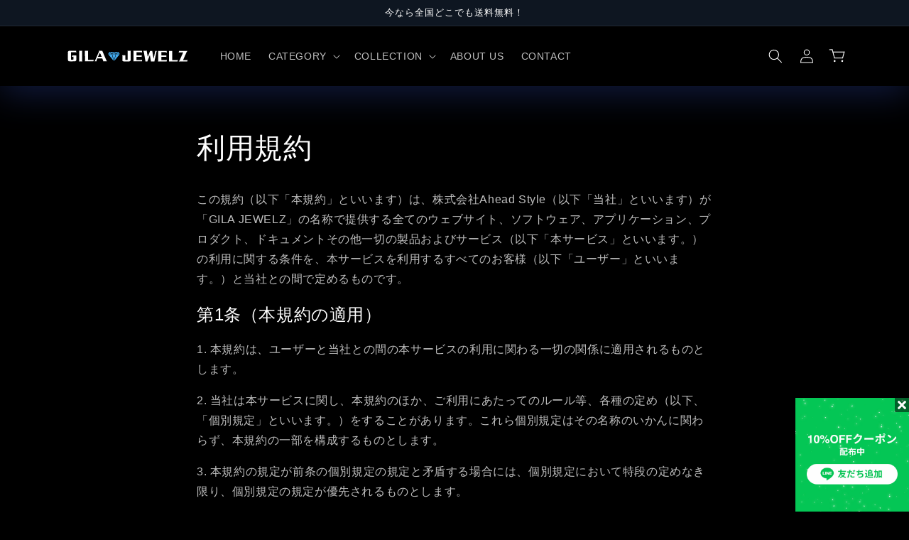

--- FILE ---
content_type: text/html; charset=utf-8
request_url: https://gilajewelz.jp/pages/terms-of-service
body_size: 88867
content:
<!doctype html>
<html class="no-js" lang="ja">
  <head>
    <!-- Paidy -->
    <script src="https://cdn.paidy.com/promotional-messaging/general/paidy-upsell-widget.js" defer="defer"></script>
    <!-- Font Awesome -->
    <link href="https://use.fontawesome.com/releases/v5.15.1/css/all.css" rel="stylesheet">
    <!-- Global site tag (gtag.js) - Google Analytics -->
    <script async src="https://www.googletagmanager.com/gtag/js?id=G-XBZ4Z7F39D"></script>
    <script>
      window.dataLayer = window.dataLayer || [];
      function gtag(){dataLayer.push(arguments);}
      gtag('js', new Date());

      gtag('config', 'G-XBZ4Z7F39D');
    </script>
    <script type="text/javascript">
        (function(c,l,a,r,i,t,y){
            c[a]=c[a]||function(){(c[a].q=c[a].q||[]).push(arguments)};
            t=l.createElement(r);t.async=1;t.src="https://www.clarity.ms/tag/"+i;
            y=l.getElementsByTagName(r)[0];y.parentNode.insertBefore(t,y);
        })(window, document, "clarity", "script", "czqswsz8c4");
    </script>
    <script type="text/javascript" src="//ajax.googleapis.com/ajax/libs/jquery/1.7/jquery.min.js"></script>
    <meta charset="utf-8">
    <meta http-equiv="X-UA-Compatible" content="IE=edge">
    <meta name="viewport" content="width=device-width,initial-scale=1">
    <meta name="theme-color" content="">
    <link rel="canonical" href="https://gilajewelz.jp/pages/terms-of-service">
    <link rel="preconnect" href="https://cdn.shopify.com" crossorigin><link rel="icon" type="image/png" href="//gilajewelz.jp/cdn/shop/files/gilajewelz-logo-favicon.png?crop=center&height=32&v=1658429720&width=32"><title>
      利用規約
 &ndash; GILA JEWELZ</title>

    
      <meta name="description" content="利用規約 この規約（以下「本規約」といいます）は、株式会社Ahead Style（以下「当社」といいます）が「GILA JEWELZ」の名称で提供する全てのウェブサイト、ソフトウェア、アプリケーション、プロダクト、ドキュメントその他一切の製品およびサービス（以下「本サービス」といいます。）の利用に関する条件を、本サービスを利用するすべてのお客様（以下「ユーザー」といいます。）と当社との間で定めるものです。 第1条（本規約の適用） 1. 本規約は、ユーザーと当社との間の本サービスの利用に関わる一切の関係に適用されるものとします。 2. 当社は本サービスに関し、本規約のほか、ご利用にあたってのルール等、各種の定め（以下、「個別規定」とい">
    

    

<meta property="og:site_name" content="GILA JEWELZ">
<meta property="og:url" content="https://gilajewelz.jp/pages/terms-of-service">
<meta property="og:title" content="利用規約">
<meta property="og:type" content="website">
<meta property="og:description" content="利用規約 この規約（以下「本規約」といいます）は、株式会社Ahead Style（以下「当社」といいます）が「GILA JEWELZ」の名称で提供する全てのウェブサイト、ソフトウェア、アプリケーション、プロダクト、ドキュメントその他一切の製品およびサービス（以下「本サービス」といいます。）の利用に関する条件を、本サービスを利用するすべてのお客様（以下「ユーザー」といいます。）と当社との間で定めるものです。 第1条（本規約の適用） 1. 本規約は、ユーザーと当社との間の本サービスの利用に関わる一切の関係に適用されるものとします。 2. 当社は本サービスに関し、本規約のほか、ご利用にあたってのルール等、各種の定め（以下、「個別規定」とい"><meta property="og:image" content="http://gilajewelz.jp/cdn/shop/files/gilajewelz-sns-share-logo.png?v=1668618639">
  <meta property="og:image:secure_url" content="https://gilajewelz.jp/cdn/shop/files/gilajewelz-sns-share-logo.png?v=1668618639">
  <meta property="og:image:width" content="1200">
  <meta property="og:image:height" content="628"><meta name="twitter:card" content="summary_large_image">
<meta name="twitter:title" content="利用規約">
<meta name="twitter:description" content="利用規約 この規約（以下「本規約」といいます）は、株式会社Ahead Style（以下「当社」といいます）が「GILA JEWELZ」の名称で提供する全てのウェブサイト、ソフトウェア、アプリケーション、プロダクト、ドキュメントその他一切の製品およびサービス（以下「本サービス」といいます。）の利用に関する条件を、本サービスを利用するすべてのお客様（以下「ユーザー」といいます。）と当社との間で定めるものです。 第1条（本規約の適用） 1. 本規約は、ユーザーと当社との間の本サービスの利用に関わる一切の関係に適用されるものとします。 2. 当社は本サービスに関し、本規約のほか、ご利用にあたってのルール等、各種の定め（以下、「個別規定」とい">


    <script src="//gilajewelz.jp/cdn/shop/t/1/assets/global.js?v=24850326154503943211658067596" defer="defer"></script>
    <script>window.performance && window.performance.mark && window.performance.mark('shopify.content_for_header.start');</script><meta name="facebook-domain-verification" content="11anr4okfsvqjtvyc38qdin3lqsxmy">
<meta name="facebook-domain-verification" content="t804zapzm86ap6kpm3b44360odqnbx">
<meta name="google-site-verification" content="HE6ctmdlLVb5cdLXOU_AZTDN8jmEk_alSwuhUxwITQY">
<meta id="shopify-digital-wallet" name="shopify-digital-wallet" content="/65385398500/digital_wallets/dialog">
<script async="async" src="/checkouts/internal/preloads.js?locale=ja-JP"></script>
<script id="shopify-features" type="application/json">{"accessToken":"0d379ef899619dc2f7c3381a9bc1de54","betas":["rich-media-storefront-analytics"],"domain":"gilajewelz.jp","predictiveSearch":false,"shopId":65385398500,"locale":"ja"}</script>
<script>var Shopify = Shopify || {};
Shopify.shop = "gila-jewelz.myshopify.com";
Shopify.locale = "ja";
Shopify.currency = {"active":"JPY","rate":"1.0"};
Shopify.country = "JP";
Shopify.theme = {"name":"GILA JEWELZ","id":134031016164,"schema_name":"Dawn","schema_version":"6.0.2","theme_store_id":887,"role":"main"};
Shopify.theme.handle = "null";
Shopify.theme.style = {"id":null,"handle":null};
Shopify.cdnHost = "gilajewelz.jp/cdn";
Shopify.routes = Shopify.routes || {};
Shopify.routes.root = "/";</script>
<script type="module">!function(o){(o.Shopify=o.Shopify||{}).modules=!0}(window);</script>
<script>!function(o){function n(){var o=[];function n(){o.push(Array.prototype.slice.apply(arguments))}return n.q=o,n}var t=o.Shopify=o.Shopify||{};t.loadFeatures=n(),t.autoloadFeatures=n()}(window);</script>
<script id="shop-js-analytics" type="application/json">{"pageType":"page"}</script>
<script defer="defer" async type="module" src="//gilajewelz.jp/cdn/shopifycloud/shop-js/modules/v2/client.init-shop-cart-sync_PyU3Cxph.ja.esm.js"></script>
<script defer="defer" async type="module" src="//gilajewelz.jp/cdn/shopifycloud/shop-js/modules/v2/chunk.common_3XpQ5sgE.esm.js"></script>
<script type="module">
  await import("//gilajewelz.jp/cdn/shopifycloud/shop-js/modules/v2/client.init-shop-cart-sync_PyU3Cxph.ja.esm.js");
await import("//gilajewelz.jp/cdn/shopifycloud/shop-js/modules/v2/chunk.common_3XpQ5sgE.esm.js");

  window.Shopify.SignInWithShop?.initShopCartSync?.({"fedCMEnabled":true,"windoidEnabled":true});

</script>
<script id="__st">var __st={"a":65385398500,"offset":32400,"reqid":"1f1f48b6-8787-4557-bbec-86c32950a118-1768935535","pageurl":"gilajewelz.jp\/pages\/terms-of-service","s":"pages-99759816932","u":"0d1379ad43c0","p":"page","rtyp":"page","rid":99759816932};</script>
<script>window.ShopifyPaypalV4VisibilityTracking = true;</script>
<script id="captcha-bootstrap">!function(){'use strict';const t='contact',e='account',n='new_comment',o=[[t,t],['blogs',n],['comments',n],[t,'customer']],c=[[e,'customer_login'],[e,'guest_login'],[e,'recover_customer_password'],[e,'create_customer']],r=t=>t.map((([t,e])=>`form[action*='/${t}']:not([data-nocaptcha='true']) input[name='form_type'][value='${e}']`)).join(','),a=t=>()=>t?[...document.querySelectorAll(t)].map((t=>t.form)):[];function s(){const t=[...o],e=r(t);return a(e)}const i='password',u='form_key',d=['recaptcha-v3-token','g-recaptcha-response','h-captcha-response',i],f=()=>{try{return window.sessionStorage}catch{return}},m='__shopify_v',_=t=>t.elements[u];function p(t,e,n=!1){try{const o=window.sessionStorage,c=JSON.parse(o.getItem(e)),{data:r}=function(t){const{data:e,action:n}=t;return t[m]||n?{data:e,action:n}:{data:t,action:n}}(c);for(const[e,n]of Object.entries(r))t.elements[e]&&(t.elements[e].value=n);n&&o.removeItem(e)}catch(o){console.error('form repopulation failed',{error:o})}}const l='form_type',E='cptcha';function T(t){t.dataset[E]=!0}const w=window,h=w.document,L='Shopify',v='ce_forms',y='captcha';let A=!1;((t,e)=>{const n=(g='f06e6c50-85a8-45c8-87d0-21a2b65856fe',I='https://cdn.shopify.com/shopifycloud/storefront-forms-hcaptcha/ce_storefront_forms_captcha_hcaptcha.v1.5.2.iife.js',D={infoText:'hCaptchaによる保護',privacyText:'プライバシー',termsText:'利用規約'},(t,e,n)=>{const o=w[L][v],c=o.bindForm;if(c)return c(t,g,e,D).then(n);var r;o.q.push([[t,g,e,D],n]),r=I,A||(h.body.append(Object.assign(h.createElement('script'),{id:'captcha-provider',async:!0,src:r})),A=!0)});var g,I,D;w[L]=w[L]||{},w[L][v]=w[L][v]||{},w[L][v].q=[],w[L][y]=w[L][y]||{},w[L][y].protect=function(t,e){n(t,void 0,e),T(t)},Object.freeze(w[L][y]),function(t,e,n,w,h,L){const[v,y,A,g]=function(t,e,n){const i=e?o:[],u=t?c:[],d=[...i,...u],f=r(d),m=r(i),_=r(d.filter((([t,e])=>n.includes(e))));return[a(f),a(m),a(_),s()]}(w,h,L),I=t=>{const e=t.target;return e instanceof HTMLFormElement?e:e&&e.form},D=t=>v().includes(t);t.addEventListener('submit',(t=>{const e=I(t);if(!e)return;const n=D(e)&&!e.dataset.hcaptchaBound&&!e.dataset.recaptchaBound,o=_(e),c=g().includes(e)&&(!o||!o.value);(n||c)&&t.preventDefault(),c&&!n&&(function(t){try{if(!f())return;!function(t){const e=f();if(!e)return;const n=_(t);if(!n)return;const o=n.value;o&&e.removeItem(o)}(t);const e=Array.from(Array(32),(()=>Math.random().toString(36)[2])).join('');!function(t,e){_(t)||t.append(Object.assign(document.createElement('input'),{type:'hidden',name:u})),t.elements[u].value=e}(t,e),function(t,e){const n=f();if(!n)return;const o=[...t.querySelectorAll(`input[type='${i}']`)].map((({name:t})=>t)),c=[...d,...o],r={};for(const[a,s]of new FormData(t).entries())c.includes(a)||(r[a]=s);n.setItem(e,JSON.stringify({[m]:1,action:t.action,data:r}))}(t,e)}catch(e){console.error('failed to persist form',e)}}(e),e.submit())}));const S=(t,e)=>{t&&!t.dataset[E]&&(n(t,e.some((e=>e===t))),T(t))};for(const o of['focusin','change'])t.addEventListener(o,(t=>{const e=I(t);D(e)&&S(e,y())}));const B=e.get('form_key'),M=e.get(l),P=B&&M;t.addEventListener('DOMContentLoaded',(()=>{const t=y();if(P)for(const e of t)e.elements[l].value===M&&p(e,B);[...new Set([...A(),...v().filter((t=>'true'===t.dataset.shopifyCaptcha))])].forEach((e=>S(e,t)))}))}(h,new URLSearchParams(w.location.search),n,t,e,['guest_login'])})(!0,!0)}();</script>
<script integrity="sha256-4kQ18oKyAcykRKYeNunJcIwy7WH5gtpwJnB7kiuLZ1E=" data-source-attribution="shopify.loadfeatures" defer="defer" src="//gilajewelz.jp/cdn/shopifycloud/storefront/assets/storefront/load_feature-a0a9edcb.js" crossorigin="anonymous"></script>
<script data-source-attribution="shopify.dynamic_checkout.dynamic.init">var Shopify=Shopify||{};Shopify.PaymentButton=Shopify.PaymentButton||{isStorefrontPortableWallets:!0,init:function(){window.Shopify.PaymentButton.init=function(){};var t=document.createElement("script");t.src="https://gilajewelz.jp/cdn/shopifycloud/portable-wallets/latest/portable-wallets.ja.js",t.type="module",document.head.appendChild(t)}};
</script>
<script data-source-attribution="shopify.dynamic_checkout.buyer_consent">
  function portableWalletsHideBuyerConsent(e){var t=document.getElementById("shopify-buyer-consent"),n=document.getElementById("shopify-subscription-policy-button");t&&n&&(t.classList.add("hidden"),t.setAttribute("aria-hidden","true"),n.removeEventListener("click",e))}function portableWalletsShowBuyerConsent(e){var t=document.getElementById("shopify-buyer-consent"),n=document.getElementById("shopify-subscription-policy-button");t&&n&&(t.classList.remove("hidden"),t.removeAttribute("aria-hidden"),n.addEventListener("click",e))}window.Shopify?.PaymentButton&&(window.Shopify.PaymentButton.hideBuyerConsent=portableWalletsHideBuyerConsent,window.Shopify.PaymentButton.showBuyerConsent=portableWalletsShowBuyerConsent);
</script>
<script data-source-attribution="shopify.dynamic_checkout.cart.bootstrap">document.addEventListener("DOMContentLoaded",(function(){function t(){return document.querySelector("shopify-accelerated-checkout-cart, shopify-accelerated-checkout")}if(t())Shopify.PaymentButton.init();else{new MutationObserver((function(e,n){t()&&(Shopify.PaymentButton.init(),n.disconnect())})).observe(document.body,{childList:!0,subtree:!0})}}));
</script>
<script id="sections-script" data-sections="header,footer" defer="defer" src="//gilajewelz.jp/cdn/shop/t/1/compiled_assets/scripts.js?v=689"></script>
<script>window.performance && window.performance.mark && window.performance.mark('shopify.content_for_header.end');</script>


    <style data-shopify>
      
      
      
      
      

      :root {
        --font-body-family: Helvetica, Arial, sans-serif;
        --font-body-style: normal;
        --font-body-weight: 400;
        --font-body-weight-bold: 700;

        --font-heading-family: Helvetica, Arial, sans-serif;
        --font-heading-style: normal;
        --font-heading-weight: 400;

        --font-body-scale: 1.0;
        --font-heading-scale: 1.0;

        --color-base-text: 255, 255, 255;
        --color-shadow: 255, 255, 255;
        --color-base-background-1: 0, 0, 0;
        --color-base-background-2: 14, 22, 33;
        --color-base-solid-button-labels: 255, 255, 255;
        --color-base-outline-button-labels: 255, 255, 255;
        --color-base-accent-1: 0, 0, 0;
        --color-base-accent-2: 226, 33, 32;
        --payment-terms-background-color: #000000;

        --gradient-base-background-1: #000000;
        --gradient-base-background-2: #0e1621;
        --gradient-base-accent-1: #000000;
        --gradient-base-accent-2: #e22120;

        --media-padding: px;
        --media-border-opacity: 0.05;
        --media-border-width: 1px;
        --media-radius: 0px;
        --media-shadow-opacity: 0.0;
        --media-shadow-horizontal-offset: 0px;
        --media-shadow-vertical-offset: 4px;
        --media-shadow-blur-radius: 5px;
        --media-shadow-visible: 0;

        --page-width: 120rem;
        --page-width-margin: 0rem;

        --card-image-padding: 0.0rem;
        --card-corner-radius: 0.0rem;
        --card-text-alignment: left;
        --card-border-width: 0.0rem;
        --card-border-opacity: 0.1;
        --card-shadow-opacity: 0.0;
        --card-shadow-visible: 0;
        --card-shadow-horizontal-offset: 0.0rem;
        --card-shadow-vertical-offset: 0.4rem;
        --card-shadow-blur-radius: 0.5rem;

        --badge-corner-radius: 4.0rem;

        --popup-border-width: 1px;
        --popup-border-opacity: 0.1;
        --popup-corner-radius: 0px;
        --popup-shadow-opacity: 0.0;
        --popup-shadow-horizontal-offset: 0px;
        --popup-shadow-vertical-offset: 4px;
        --popup-shadow-blur-radius: 5px;

        --drawer-border-width: 1px;
        --drawer-border-opacity: 0.1;
        --drawer-shadow-opacity: 0.0;
        --drawer-shadow-horizontal-offset: 0px;
        --drawer-shadow-vertical-offset: 4px;
        --drawer-shadow-blur-radius: 5px;

        --spacing-sections-desktop: 0px;
        --spacing-sections-mobile: 0px;

        --grid-desktop-vertical-spacing: 8px;
        --grid-desktop-horizontal-spacing: 40px;
        --grid-mobile-vertical-spacing: 4px;
        --grid-mobile-horizontal-spacing: 20px;

        --text-boxes-border-opacity: 0.1;
        --text-boxes-border-width: 0px;
        --text-boxes-radius: 0px;
        --text-boxes-shadow-opacity: 0.0;
        --text-boxes-shadow-visible: 0;
        --text-boxes-shadow-horizontal-offset: 0px;
        --text-boxes-shadow-vertical-offset: 4px;
        --text-boxes-shadow-blur-radius: 5px;

        --buttons-radius: 0px;
        --buttons-radius-outset: 0px;
        --buttons-border-width: 1px;
        --buttons-border-opacity: 1.0;
        --buttons-shadow-opacity: 0.0;
        --buttons-shadow-visible: 0;
        --buttons-shadow-horizontal-offset: 0px;
        --buttons-shadow-vertical-offset: 4px;
        --buttons-shadow-blur-radius: 5px;
        --buttons-border-offset: 0px;

        --inputs-radius: 0px;
        --inputs-border-width: 1px;
        --inputs-border-opacity: 0.55;
        --inputs-shadow-opacity: 0.0;
        --inputs-shadow-horizontal-offset: 0px;
        --inputs-margin-offset: 0px;
        --inputs-shadow-vertical-offset: 4px;
        --inputs-shadow-blur-radius: 5px;
        --inputs-radius-outset: 0px;

        --variant-pills-radius: 40px;
        --variant-pills-border-width: 1px;
        --variant-pills-border-opacity: 0.55;
        --variant-pills-shadow-opacity: 0.0;
        --variant-pills-shadow-horizontal-offset: 0px;
        --variant-pills-shadow-vertical-offset: 4px;
        --variant-pills-shadow-blur-radius: 5px;
      }

      *,
      *::before,
      *::after {
        box-sizing: inherit;
      }

      html {
        box-sizing: border-box;
        font-size: calc(var(--font-body-scale) * 62.5%);
        height: 100%;
      }

      body {
        display: grid;
        grid-template-rows: auto auto 1fr auto;
        grid-template-columns: 100%;
        min-height: 100%;
        margin: 0;
        font-size: 1.5rem;
        letter-spacing: 0.06rem;
        line-height: calc(1 + 0.8 / var(--font-body-scale));
        font-family: var(--font-body-family);
        font-style: var(--font-body-style);
        font-weight: var(--font-body-weight);
      }

      @media screen and (min-width: 750px) {
        body {
          font-size: 1.6rem;
        }
      }
    </style>

    <link href="//gilajewelz.jp/cdn/shop/t/1/assets/base.css?v=124877334516349691641692811490" rel="stylesheet" type="text/css" media="all" />
<link rel="stylesheet" href="//gilajewelz.jp/cdn/shop/t/1/assets/component-predictive-search.css?v=165644661289088488651658067589" media="print" onload="this.media='all'"><script>document.documentElement.className = document.documentElement.className.replace('no-js', 'js');
    if (Shopify.designMode) {
      document.documentElement.classList.add('shopify-design-mode');
    }
    </script>
    <meta name="facebook-domain-verification" content="11anr4okfsvqjtvyc38qdin3lqsxmy" />
  <link href="https://monorail-edge.shopifysvc.com" rel="dns-prefetch">
<script>(function(){if ("sendBeacon" in navigator && "performance" in window) {try {var session_token_from_headers = performance.getEntriesByType('navigation')[0].serverTiming.find(x => x.name == '_s').description;} catch {var session_token_from_headers = undefined;}var session_cookie_matches = document.cookie.match(/_shopify_s=([^;]*)/);var session_token_from_cookie = session_cookie_matches && session_cookie_matches.length === 2 ? session_cookie_matches[1] : "";var session_token = session_token_from_headers || session_token_from_cookie || "";function handle_abandonment_event(e) {var entries = performance.getEntries().filter(function(entry) {return /monorail-edge.shopifysvc.com/.test(entry.name);});if (!window.abandonment_tracked && entries.length === 0) {window.abandonment_tracked = true;var currentMs = Date.now();var navigation_start = performance.timing.navigationStart;var payload = {shop_id: 65385398500,url: window.location.href,navigation_start,duration: currentMs - navigation_start,session_token,page_type: "page"};window.navigator.sendBeacon("https://monorail-edge.shopifysvc.com/v1/produce", JSON.stringify({schema_id: "online_store_buyer_site_abandonment/1.1",payload: payload,metadata: {event_created_at_ms: currentMs,event_sent_at_ms: currentMs}}));}}window.addEventListener('pagehide', handle_abandonment_event);}}());</script>
<script id="web-pixels-manager-setup">(function e(e,d,r,n,o){if(void 0===o&&(o={}),!Boolean(null===(a=null===(i=window.Shopify)||void 0===i?void 0:i.analytics)||void 0===a?void 0:a.replayQueue)){var i,a;window.Shopify=window.Shopify||{};var t=window.Shopify;t.analytics=t.analytics||{};var s=t.analytics;s.replayQueue=[],s.publish=function(e,d,r){return s.replayQueue.push([e,d,r]),!0};try{self.performance.mark("wpm:start")}catch(e){}var l=function(){var e={modern:/Edge?\/(1{2}[4-9]|1[2-9]\d|[2-9]\d{2}|\d{4,})\.\d+(\.\d+|)|Firefox\/(1{2}[4-9]|1[2-9]\d|[2-9]\d{2}|\d{4,})\.\d+(\.\d+|)|Chrom(ium|e)\/(9{2}|\d{3,})\.\d+(\.\d+|)|(Maci|X1{2}).+ Version\/(15\.\d+|(1[6-9]|[2-9]\d|\d{3,})\.\d+)([,.]\d+|)( \(\w+\)|)( Mobile\/\w+|) Safari\/|Chrome.+OPR\/(9{2}|\d{3,})\.\d+\.\d+|(CPU[ +]OS|iPhone[ +]OS|CPU[ +]iPhone|CPU IPhone OS|CPU iPad OS)[ +]+(15[._]\d+|(1[6-9]|[2-9]\d|\d{3,})[._]\d+)([._]\d+|)|Android:?[ /-](13[3-9]|1[4-9]\d|[2-9]\d{2}|\d{4,})(\.\d+|)(\.\d+|)|Android.+Firefox\/(13[5-9]|1[4-9]\d|[2-9]\d{2}|\d{4,})\.\d+(\.\d+|)|Android.+Chrom(ium|e)\/(13[3-9]|1[4-9]\d|[2-9]\d{2}|\d{4,})\.\d+(\.\d+|)|SamsungBrowser\/([2-9]\d|\d{3,})\.\d+/,legacy:/Edge?\/(1[6-9]|[2-9]\d|\d{3,})\.\d+(\.\d+|)|Firefox\/(5[4-9]|[6-9]\d|\d{3,})\.\d+(\.\d+|)|Chrom(ium|e)\/(5[1-9]|[6-9]\d|\d{3,})\.\d+(\.\d+|)([\d.]+$|.*Safari\/(?![\d.]+ Edge\/[\d.]+$))|(Maci|X1{2}).+ Version\/(10\.\d+|(1[1-9]|[2-9]\d|\d{3,})\.\d+)([,.]\d+|)( \(\w+\)|)( Mobile\/\w+|) Safari\/|Chrome.+OPR\/(3[89]|[4-9]\d|\d{3,})\.\d+\.\d+|(CPU[ +]OS|iPhone[ +]OS|CPU[ +]iPhone|CPU IPhone OS|CPU iPad OS)[ +]+(10[._]\d+|(1[1-9]|[2-9]\d|\d{3,})[._]\d+)([._]\d+|)|Android:?[ /-](13[3-9]|1[4-9]\d|[2-9]\d{2}|\d{4,})(\.\d+|)(\.\d+|)|Mobile Safari.+OPR\/([89]\d|\d{3,})\.\d+\.\d+|Android.+Firefox\/(13[5-9]|1[4-9]\d|[2-9]\d{2}|\d{4,})\.\d+(\.\d+|)|Android.+Chrom(ium|e)\/(13[3-9]|1[4-9]\d|[2-9]\d{2}|\d{4,})\.\d+(\.\d+|)|Android.+(UC? ?Browser|UCWEB|U3)[ /]?(15\.([5-9]|\d{2,})|(1[6-9]|[2-9]\d|\d{3,})\.\d+)\.\d+|SamsungBrowser\/(5\.\d+|([6-9]|\d{2,})\.\d+)|Android.+MQ{2}Browser\/(14(\.(9|\d{2,})|)|(1[5-9]|[2-9]\d|\d{3,})(\.\d+|))(\.\d+|)|K[Aa][Ii]OS\/(3\.\d+|([4-9]|\d{2,})\.\d+)(\.\d+|)/},d=e.modern,r=e.legacy,n=navigator.userAgent;return n.match(d)?"modern":n.match(r)?"legacy":"unknown"}(),u="modern"===l?"modern":"legacy",c=(null!=n?n:{modern:"",legacy:""})[u],f=function(e){return[e.baseUrl,"/wpm","/b",e.hashVersion,"modern"===e.buildTarget?"m":"l",".js"].join("")}({baseUrl:d,hashVersion:r,buildTarget:u}),m=function(e){var d=e.version,r=e.bundleTarget,n=e.surface,o=e.pageUrl,i=e.monorailEndpoint;return{emit:function(e){var a=e.status,t=e.errorMsg,s=(new Date).getTime(),l=JSON.stringify({metadata:{event_sent_at_ms:s},events:[{schema_id:"web_pixels_manager_load/3.1",payload:{version:d,bundle_target:r,page_url:o,status:a,surface:n,error_msg:t},metadata:{event_created_at_ms:s}}]});if(!i)return console&&console.warn&&console.warn("[Web Pixels Manager] No Monorail endpoint provided, skipping logging."),!1;try{return self.navigator.sendBeacon.bind(self.navigator)(i,l)}catch(e){}var u=new XMLHttpRequest;try{return u.open("POST",i,!0),u.setRequestHeader("Content-Type","text/plain"),u.send(l),!0}catch(e){return console&&console.warn&&console.warn("[Web Pixels Manager] Got an unhandled error while logging to Monorail."),!1}}}}({version:r,bundleTarget:l,surface:e.surface,pageUrl:self.location.href,monorailEndpoint:e.monorailEndpoint});try{o.browserTarget=l,function(e){var d=e.src,r=e.async,n=void 0===r||r,o=e.onload,i=e.onerror,a=e.sri,t=e.scriptDataAttributes,s=void 0===t?{}:t,l=document.createElement("script"),u=document.querySelector("head"),c=document.querySelector("body");if(l.async=n,l.src=d,a&&(l.integrity=a,l.crossOrigin="anonymous"),s)for(var f in s)if(Object.prototype.hasOwnProperty.call(s,f))try{l.dataset[f]=s[f]}catch(e){}if(o&&l.addEventListener("load",o),i&&l.addEventListener("error",i),u)u.appendChild(l);else{if(!c)throw new Error("Did not find a head or body element to append the script");c.appendChild(l)}}({src:f,async:!0,onload:function(){if(!function(){var e,d;return Boolean(null===(d=null===(e=window.Shopify)||void 0===e?void 0:e.analytics)||void 0===d?void 0:d.initialized)}()){var d=window.webPixelsManager.init(e)||void 0;if(d){var r=window.Shopify.analytics;r.replayQueue.forEach((function(e){var r=e[0],n=e[1],o=e[2];d.publishCustomEvent(r,n,o)})),r.replayQueue=[],r.publish=d.publishCustomEvent,r.visitor=d.visitor,r.initialized=!0}}},onerror:function(){return m.emit({status:"failed",errorMsg:"".concat(f," has failed to load")})},sri:function(e){var d=/^sha384-[A-Za-z0-9+/=]+$/;return"string"==typeof e&&d.test(e)}(c)?c:"",scriptDataAttributes:o}),m.emit({status:"loading"})}catch(e){m.emit({status:"failed",errorMsg:(null==e?void 0:e.message)||"Unknown error"})}}})({shopId: 65385398500,storefrontBaseUrl: "https://gilajewelz.jp",extensionsBaseUrl: "https://extensions.shopifycdn.com/cdn/shopifycloud/web-pixels-manager",monorailEndpoint: "https://monorail-edge.shopifysvc.com/unstable/produce_batch",surface: "storefront-renderer",enabledBetaFlags: ["2dca8a86"],webPixelsConfigList: [{"id":"467599588","configuration":"{\"config\":\"{\\\"pixel_id\\\":\\\"GT-TBN77H9\\\",\\\"target_country\\\":\\\"JP\\\",\\\"gtag_events\\\":[{\\\"type\\\":\\\"purchase\\\",\\\"action_label\\\":\\\"MC-Y0VEKZKR94\\\"},{\\\"type\\\":\\\"page_view\\\",\\\"action_label\\\":\\\"MC-Y0VEKZKR94\\\"},{\\\"type\\\":\\\"view_item\\\",\\\"action_label\\\":\\\"MC-Y0VEKZKR94\\\"}],\\\"enable_monitoring_mode\\\":false}\"}","eventPayloadVersion":"v1","runtimeContext":"OPEN","scriptVersion":"b2a88bafab3e21179ed38636efcd8a93","type":"APP","apiClientId":1780363,"privacyPurposes":[],"dataSharingAdjustments":{"protectedCustomerApprovalScopes":["read_customer_address","read_customer_email","read_customer_name","read_customer_personal_data","read_customer_phone"]}},{"id":"346947812","configuration":"{\"pixelCode\":\"CDFL1GBC77U01Q04PAU0\"}","eventPayloadVersion":"v1","runtimeContext":"STRICT","scriptVersion":"22e92c2ad45662f435e4801458fb78cc","type":"APP","apiClientId":4383523,"privacyPurposes":["ANALYTICS","MARKETING","SALE_OF_DATA"],"dataSharingAdjustments":{"protectedCustomerApprovalScopes":["read_customer_address","read_customer_email","read_customer_name","read_customer_personal_data","read_customer_phone"]}},{"id":"203587812","configuration":"{\"pixel_id\":\"410548004576312\",\"pixel_type\":\"facebook_pixel\",\"metaapp_system_user_token\":\"-\"}","eventPayloadVersion":"v1","runtimeContext":"OPEN","scriptVersion":"ca16bc87fe92b6042fbaa3acc2fbdaa6","type":"APP","apiClientId":2329312,"privacyPurposes":["ANALYTICS","MARKETING","SALE_OF_DATA"],"dataSharingAdjustments":{"protectedCustomerApprovalScopes":["read_customer_address","read_customer_email","read_customer_name","read_customer_personal_data","read_customer_phone"]}},{"id":"70385892","eventPayloadVersion":"v1","runtimeContext":"LAX","scriptVersion":"1","type":"CUSTOM","privacyPurposes":["ANALYTICS"],"name":"Google Analytics tag (migrated)"},{"id":"shopify-app-pixel","configuration":"{}","eventPayloadVersion":"v1","runtimeContext":"STRICT","scriptVersion":"0450","apiClientId":"shopify-pixel","type":"APP","privacyPurposes":["ANALYTICS","MARKETING"]},{"id":"shopify-custom-pixel","eventPayloadVersion":"v1","runtimeContext":"LAX","scriptVersion":"0450","apiClientId":"shopify-pixel","type":"CUSTOM","privacyPurposes":["ANALYTICS","MARKETING"]}],isMerchantRequest: false,initData: {"shop":{"name":"GILA JEWELZ","paymentSettings":{"currencyCode":"JPY"},"myshopifyDomain":"gila-jewelz.myshopify.com","countryCode":"JP","storefrontUrl":"https:\/\/gilajewelz.jp"},"customer":null,"cart":null,"checkout":null,"productVariants":[],"purchasingCompany":null},},"https://gilajewelz.jp/cdn","fcfee988w5aeb613cpc8e4bc33m6693e112",{"modern":"","legacy":""},{"shopId":"65385398500","storefrontBaseUrl":"https:\/\/gilajewelz.jp","extensionBaseUrl":"https:\/\/extensions.shopifycdn.com\/cdn\/shopifycloud\/web-pixels-manager","surface":"storefront-renderer","enabledBetaFlags":"[\"2dca8a86\"]","isMerchantRequest":"false","hashVersion":"fcfee988w5aeb613cpc8e4bc33m6693e112","publish":"custom","events":"[[\"page_viewed\",{}]]"});</script><script>
  window.ShopifyAnalytics = window.ShopifyAnalytics || {};
  window.ShopifyAnalytics.meta = window.ShopifyAnalytics.meta || {};
  window.ShopifyAnalytics.meta.currency = 'JPY';
  var meta = {"page":{"pageType":"page","resourceType":"page","resourceId":99759816932,"requestId":"1f1f48b6-8787-4557-bbec-86c32950a118-1768935535"}};
  for (var attr in meta) {
    window.ShopifyAnalytics.meta[attr] = meta[attr];
  }
</script>
<script class="analytics">
  (function () {
    var customDocumentWrite = function(content) {
      var jquery = null;

      if (window.jQuery) {
        jquery = window.jQuery;
      } else if (window.Checkout && window.Checkout.$) {
        jquery = window.Checkout.$;
      }

      if (jquery) {
        jquery('body').append(content);
      }
    };

    var hasLoggedConversion = function(token) {
      if (token) {
        return document.cookie.indexOf('loggedConversion=' + token) !== -1;
      }
      return false;
    }

    var setCookieIfConversion = function(token) {
      if (token) {
        var twoMonthsFromNow = new Date(Date.now());
        twoMonthsFromNow.setMonth(twoMonthsFromNow.getMonth() + 2);

        document.cookie = 'loggedConversion=' + token + '; expires=' + twoMonthsFromNow;
      }
    }

    var trekkie = window.ShopifyAnalytics.lib = window.trekkie = window.trekkie || [];
    if (trekkie.integrations) {
      return;
    }
    trekkie.methods = [
      'identify',
      'page',
      'ready',
      'track',
      'trackForm',
      'trackLink'
    ];
    trekkie.factory = function(method) {
      return function() {
        var args = Array.prototype.slice.call(arguments);
        args.unshift(method);
        trekkie.push(args);
        return trekkie;
      };
    };
    for (var i = 0; i < trekkie.methods.length; i++) {
      var key = trekkie.methods[i];
      trekkie[key] = trekkie.factory(key);
    }
    trekkie.load = function(config) {
      trekkie.config = config || {};
      trekkie.config.initialDocumentCookie = document.cookie;
      var first = document.getElementsByTagName('script')[0];
      var script = document.createElement('script');
      script.type = 'text/javascript';
      script.onerror = function(e) {
        var scriptFallback = document.createElement('script');
        scriptFallback.type = 'text/javascript';
        scriptFallback.onerror = function(error) {
                var Monorail = {
      produce: function produce(monorailDomain, schemaId, payload) {
        var currentMs = new Date().getTime();
        var event = {
          schema_id: schemaId,
          payload: payload,
          metadata: {
            event_created_at_ms: currentMs,
            event_sent_at_ms: currentMs
          }
        };
        return Monorail.sendRequest("https://" + monorailDomain + "/v1/produce", JSON.stringify(event));
      },
      sendRequest: function sendRequest(endpointUrl, payload) {
        // Try the sendBeacon API
        if (window && window.navigator && typeof window.navigator.sendBeacon === 'function' && typeof window.Blob === 'function' && !Monorail.isIos12()) {
          var blobData = new window.Blob([payload], {
            type: 'text/plain'
          });

          if (window.navigator.sendBeacon(endpointUrl, blobData)) {
            return true;
          } // sendBeacon was not successful

        } // XHR beacon

        var xhr = new XMLHttpRequest();

        try {
          xhr.open('POST', endpointUrl);
          xhr.setRequestHeader('Content-Type', 'text/plain');
          xhr.send(payload);
        } catch (e) {
          console.log(e);
        }

        return false;
      },
      isIos12: function isIos12() {
        return window.navigator.userAgent.lastIndexOf('iPhone; CPU iPhone OS 12_') !== -1 || window.navigator.userAgent.lastIndexOf('iPad; CPU OS 12_') !== -1;
      }
    };
    Monorail.produce('monorail-edge.shopifysvc.com',
      'trekkie_storefront_load_errors/1.1',
      {shop_id: 65385398500,
      theme_id: 134031016164,
      app_name: "storefront",
      context_url: window.location.href,
      source_url: "//gilajewelz.jp/cdn/s/trekkie.storefront.cd680fe47e6c39ca5d5df5f0a32d569bc48c0f27.min.js"});

        };
        scriptFallback.async = true;
        scriptFallback.src = '//gilajewelz.jp/cdn/s/trekkie.storefront.cd680fe47e6c39ca5d5df5f0a32d569bc48c0f27.min.js';
        first.parentNode.insertBefore(scriptFallback, first);
      };
      script.async = true;
      script.src = '//gilajewelz.jp/cdn/s/trekkie.storefront.cd680fe47e6c39ca5d5df5f0a32d569bc48c0f27.min.js';
      first.parentNode.insertBefore(script, first);
    };
    trekkie.load(
      {"Trekkie":{"appName":"storefront","development":false,"defaultAttributes":{"shopId":65385398500,"isMerchantRequest":null,"themeId":134031016164,"themeCityHash":"5953547448537795674","contentLanguage":"ja","currency":"JPY","eventMetadataId":"8fb43b3e-7bf6-4abf-a51f-b3dc50333d47"},"isServerSideCookieWritingEnabled":true,"monorailRegion":"shop_domain","enabledBetaFlags":["65f19447"]},"Session Attribution":{},"S2S":{"facebookCapiEnabled":true,"source":"trekkie-storefront-renderer","apiClientId":580111}}
    );

    var loaded = false;
    trekkie.ready(function() {
      if (loaded) return;
      loaded = true;

      window.ShopifyAnalytics.lib = window.trekkie;

      var originalDocumentWrite = document.write;
      document.write = customDocumentWrite;
      try { window.ShopifyAnalytics.merchantGoogleAnalytics.call(this); } catch(error) {};
      document.write = originalDocumentWrite;

      window.ShopifyAnalytics.lib.page(null,{"pageType":"page","resourceType":"page","resourceId":99759816932,"requestId":"1f1f48b6-8787-4557-bbec-86c32950a118-1768935535","shopifyEmitted":true});

      var match = window.location.pathname.match(/checkouts\/(.+)\/(thank_you|post_purchase)/)
      var token = match? match[1]: undefined;
      if (!hasLoggedConversion(token)) {
        setCookieIfConversion(token);
        
      }
    });


        var eventsListenerScript = document.createElement('script');
        eventsListenerScript.async = true;
        eventsListenerScript.src = "//gilajewelz.jp/cdn/shopifycloud/storefront/assets/shop_events_listener-3da45d37.js";
        document.getElementsByTagName('head')[0].appendChild(eventsListenerScript);

})();</script>
  <script>
  if (!window.ga || (window.ga && typeof window.ga !== 'function')) {
    window.ga = function ga() {
      (window.ga.q = window.ga.q || []).push(arguments);
      if (window.Shopify && window.Shopify.analytics && typeof window.Shopify.analytics.publish === 'function') {
        window.Shopify.analytics.publish("ga_stub_called", {}, {sendTo: "google_osp_migration"});
      }
      console.error("Shopify's Google Analytics stub called with:", Array.from(arguments), "\nSee https://help.shopify.com/manual/promoting-marketing/pixels/pixel-migration#google for more information.");
    };
    if (window.Shopify && window.Shopify.analytics && typeof window.Shopify.analytics.publish === 'function') {
      window.Shopify.analytics.publish("ga_stub_initialized", {}, {sendTo: "google_osp_migration"});
    }
  }
</script>
<script
  defer
  src="https://gilajewelz.jp/cdn/shopifycloud/perf-kit/shopify-perf-kit-3.0.4.min.js"
  data-application="storefront-renderer"
  data-shop-id="65385398500"
  data-render-region="gcp-us-central1"
  data-page-type="page"
  data-theme-instance-id="134031016164"
  data-theme-name="Dawn"
  data-theme-version="6.0.2"
  data-monorail-region="shop_domain"
  data-resource-timing-sampling-rate="10"
  data-shs="true"
  data-shs-beacon="true"
  data-shs-export-with-fetch="true"
  data-shs-logs-sample-rate="1"
  data-shs-beacon-endpoint="https://gilajewelz.jp/api/collect"
></script>
</head>

  <body class="gradient">
    <a class="skip-to-content-link button visually-hidden" href="#MainContent">
      コンテンツに進む
    </a><div id="shopify-section-announcement-bar" class="shopify-section"><div class="announcement-bar color-background-2 gradient" role="region" aria-label="告知" ><p class="announcement-bar__message h5">
                今なら全国どこでも送料無料！
</p></div>
</div>
    <div id="shopify-section-header" class="shopify-section section-header"><link rel="stylesheet" href="//gilajewelz.jp/cdn/shop/t/1/assets/component-list-menu.css?v=151968516119678728991658067600" media="print" onload="this.media='all'">
<link rel="stylesheet" href="//gilajewelz.jp/cdn/shop/t/1/assets/component-search.css?v=96455689198851321781658067580" media="print" onload="this.media='all'">
<link rel="stylesheet" href="//gilajewelz.jp/cdn/shop/t/1/assets/component-menu-drawer.css?v=182311192829367774911658067584" media="print" onload="this.media='all'">
<link rel="stylesheet" href="//gilajewelz.jp/cdn/shop/t/1/assets/component-cart-notification.css?v=119852831333870967341694164602" media="print" onload="this.media='all'">
<link rel="stylesheet" href="//gilajewelz.jp/cdn/shop/t/1/assets/component-cart-items.css?v=23917223812499722491658067613" media="print" onload="this.media='all'"><link rel="stylesheet" href="//gilajewelz.jp/cdn/shop/t/1/assets/component-price.css?v=112673864592427438181658067583" media="print" onload="this.media='all'">
  <link rel="stylesheet" href="//gilajewelz.jp/cdn/shop/t/1/assets/component-loading-overlay.css?v=167310470843593579841658067617" media="print" onload="this.media='all'"><noscript><link href="//gilajewelz.jp/cdn/shop/t/1/assets/component-list-menu.css?v=151968516119678728991658067600" rel="stylesheet" type="text/css" media="all" /></noscript>
<noscript><link href="//gilajewelz.jp/cdn/shop/t/1/assets/component-search.css?v=96455689198851321781658067580" rel="stylesheet" type="text/css" media="all" /></noscript>
<noscript><link href="//gilajewelz.jp/cdn/shop/t/1/assets/component-menu-drawer.css?v=182311192829367774911658067584" rel="stylesheet" type="text/css" media="all" /></noscript>
<noscript><link href="//gilajewelz.jp/cdn/shop/t/1/assets/component-cart-notification.css?v=119852831333870967341694164602" rel="stylesheet" type="text/css" media="all" /></noscript>
<noscript><link href="//gilajewelz.jp/cdn/shop/t/1/assets/component-cart-items.css?v=23917223812499722491658067613" rel="stylesheet" type="text/css" media="all" /></noscript>

<style>
  header-drawer {
    justify-self: start;
    margin-left: -1.2rem;
  }

  .header__heading-logo {
    max-width: 180px;
  }

  @media screen and (min-width: 990px) {
    header-drawer {
      display: none;
    }
  }

  .menu-drawer-container {
    display: flex;
  }

  .list-menu {
    list-style: none;
    padding: 0;
    margin: 0;
  }

  .list-menu--inline {
    display: inline-flex;
    flex-wrap: wrap;
  }

  summary.list-menu__item {
    padding-right: 2.7rem;
  }

  .list-menu__item {
    display: flex;
    align-items: center;
    line-height: calc(1 + 0.3 / var(--font-body-scale));
  }

  .list-menu__item--link {
    text-decoration: none;
    padding-bottom: 1rem;
    padding-top: 1rem;
    line-height: calc(1 + 0.8 / var(--font-body-scale));
  }

  @media screen and (min-width: 750px) {
    .list-menu__item--link {
      padding-bottom: 0.5rem;
      padding-top: 0.5rem;
    }
  }
  .svg-logo {
    width: 180px;
  }
</style><style data-shopify>.header {
    padding-top: 10px;
    padding-bottom: 10px;
  }

  .section-header {
    margin-bottom: 0px;
  }

  @media screen and (min-width: 750px) {
    .section-header {
      margin-bottom: 0px;
    }
  }

  @media screen and (min-width: 990px) {
    .header {
      padding-top: 20px;
      padding-bottom: 20px;
    }
  }</style><script src="//gilajewelz.jp/cdn/shop/t/1/assets/details-disclosure.js?v=153497636716254413831658067609" defer="defer"></script>
<script src="//gilajewelz.jp/cdn/shop/t/1/assets/details-modal.js?v=4511761896672669691658067608" defer="defer"></script>
<script src="//gilajewelz.jp/cdn/shop/t/1/assets/cart-notification.js?v=31179948596492670111658067582" defer="defer"></script><svg xmlns="http://www.w3.org/2000/svg" class="hidden">
  <symbol id="icon-search" viewbox="0 0 18 19" fill="none">
    <path fill-rule="evenodd" clip-rule="evenodd" d="M11.03 11.68A5.784 5.784 0 112.85 3.5a5.784 5.784 0 018.18 8.18zm.26 1.12a6.78 6.78 0 11.72-.7l5.4 5.4a.5.5 0 11-.71.7l-5.41-5.4z" fill="currentColor"/>
  </symbol>

  <symbol id="icon-close" class="icon icon-close" fill="none" viewBox="0 0 18 17">
    <path d="M.865 15.978a.5.5 0 00.707.707l7.433-7.431 7.579 7.282a.501.501 0 00.846-.37.5.5 0 00-.153-.351L9.712 8.546l7.417-7.416a.5.5 0 10-.707-.708L8.991 7.853 1.413.573a.5.5 0 10-.693.72l7.563 7.268-7.418 7.417z" fill="currentColor">
  </symbol>
</svg>
<sticky-header class="header-wrapper color-accent-1 gradient">
  <header class="header header--middle-left page-width header--has-menu"><header-drawer data-breakpoint="tablet">
        <details id="Details-menu-drawer-container" class="menu-drawer-container">
          <summary class="header__icon header__icon--menu header__icon--summary link focus-inset" aria-label="メニュー">
            <span>
              <svg xmlns="http://www.w3.org/2000/svg" aria-hidden="true" focusable="false" role="presentation" class="icon icon-hamburger" fill="none" viewBox="0 0 18 16">
  <path d="M1 .5a.5.5 0 100 1h15.71a.5.5 0 000-1H1zM.5 8a.5.5 0 01.5-.5h15.71a.5.5 0 010 1H1A.5.5 0 01.5 8zm0 7a.5.5 0 01.5-.5h15.71a.5.5 0 010 1H1a.5.5 0 01-.5-.5z" fill="currentColor">
</svg>

              <svg xmlns="http://www.w3.org/2000/svg" aria-hidden="true" focusable="false" role="presentation" class="icon icon-close" fill="none" viewBox="0 0 18 17">
  <path d="M.865 15.978a.5.5 0 00.707.707l7.433-7.431 7.579 7.282a.501.501 0 00.846-.37.5.5 0 00-.153-.351L9.712 8.546l7.417-7.416a.5.5 0 10-.707-.708L8.991 7.853 1.413.573a.5.5 0 10-.693.72l7.563 7.268-7.418 7.417z" fill="currentColor">
</svg>

            </span>
          </summary>
          <div id="menu-drawer" class="gradient menu-drawer motion-reduce" tabindex="-1">
            <div class="menu-drawer__inner-container">
              <div class="menu-drawer__navigation-container">
                <nav class="menu-drawer__navigation">
                  <ul class="menu-drawer__menu has-submenu list-menu" role="list"><li><a href="/" class="menu-drawer__menu-item list-menu__item link link--text focus-inset">
                            HOME
                          </a></li><li><details id="Details-menu-drawer-menu-item-2">
                            <summary class="menu-drawer__menu-item list-menu__item link link--text focus-inset">
                              CATEGORY
                              <svg viewBox="0 0 14 10" fill="none" aria-hidden="true" focusable="false" role="presentation" class="icon icon-arrow" xmlns="http://www.w3.org/2000/svg">
  <path fill-rule="evenodd" clip-rule="evenodd" d="M8.537.808a.5.5 0 01.817-.162l4 4a.5.5 0 010 .708l-4 4a.5.5 0 11-.708-.708L11.793 5.5H1a.5.5 0 010-1h10.793L8.646 1.354a.5.5 0 01-.109-.546z" fill="currentColor">
</svg>

                              <svg aria-hidden="true" focusable="false" role="presentation" class="icon icon-caret" viewBox="0 0 10 6">
  <path fill-rule="evenodd" clip-rule="evenodd" d="M9.354.646a.5.5 0 00-.708 0L5 4.293 1.354.646a.5.5 0 00-.708.708l4 4a.5.5 0 00.708 0l4-4a.5.5 0 000-.708z" fill="currentColor">
</svg>

                            </summary>
                            <div id="link-CATEGORY" class="menu-drawer__submenu has-submenu gradient motion-reduce" tabindex="-1">
                              <div class="menu-drawer__inner-submenu">
                                <button class="menu-drawer__close-button link link--text focus-inset" aria-expanded="true">
                                  <svg viewBox="0 0 14 10" fill="none" aria-hidden="true" focusable="false" role="presentation" class="icon icon-arrow" xmlns="http://www.w3.org/2000/svg">
  <path fill-rule="evenodd" clip-rule="evenodd" d="M8.537.808a.5.5 0 01.817-.162l4 4a.5.5 0 010 .708l-4 4a.5.5 0 11-.708-.708L11.793 5.5H1a.5.5 0 010-1h10.793L8.646 1.354a.5.5 0 01-.109-.546z" fill="currentColor">
</svg>

                                  CATEGORY
                                </button>
                                <ul class="menu-drawer__menu list-menu" role="list" tabindex="-1"><li><a href="/collections/necklace" class="menu-drawer__menu-item link link--text list-menu__item focus-inset">
                                          NECKLACE
                                        </a></li><li><a href="/collections/bracelet" class="menu-drawer__menu-item link link--text list-menu__item focus-inset">
                                          BRACELET
                                        </a></li><li><a href="/collections/ring" class="menu-drawer__menu-item link link--text list-menu__item focus-inset">
                                          RING
                                        </a></li></ul>
                              </div>
                            </div>
                          </details></li><li><details id="Details-menu-drawer-menu-item-3">
                            <summary class="menu-drawer__menu-item list-menu__item link link--text focus-inset">
                              COLLECTION
                              <svg viewBox="0 0 14 10" fill="none" aria-hidden="true" focusable="false" role="presentation" class="icon icon-arrow" xmlns="http://www.w3.org/2000/svg">
  <path fill-rule="evenodd" clip-rule="evenodd" d="M8.537.808a.5.5 0 01.817-.162l4 4a.5.5 0 010 .708l-4 4a.5.5 0 11-.708-.708L11.793 5.5H1a.5.5 0 010-1h10.793L8.646 1.354a.5.5 0 01-.109-.546z" fill="currentColor">
</svg>

                              <svg aria-hidden="true" focusable="false" role="presentation" class="icon icon-caret" viewBox="0 0 10 6">
  <path fill-rule="evenodd" clip-rule="evenodd" d="M9.354.646a.5.5 0 00-.708 0L5 4.293 1.354.646a.5.5 0 00-.708.708l4 4a.5.5 0 00.708 0l4-4a.5.5 0 000-.708z" fill="currentColor">
</svg>

                            </summary>
                            <div id="link-COLLECTION" class="menu-drawer__submenu has-submenu gradient motion-reduce" tabindex="-1">
                              <div class="menu-drawer__inner-submenu">
                                <button class="menu-drawer__close-button link link--text focus-inset" aria-expanded="true">
                                  <svg viewBox="0 0 14 10" fill="none" aria-hidden="true" focusable="false" role="presentation" class="icon icon-arrow" xmlns="http://www.w3.org/2000/svg">
  <path fill-rule="evenodd" clip-rule="evenodd" d="M8.537.808a.5.5 0 01.817-.162l4 4a.5.5 0 010 .708l-4 4a.5.5 0 11-.708-.708L11.793 5.5H1a.5.5 0 010-1h10.793L8.646 1.354a.5.5 0 01-.109-.546z" fill="currentColor">
</svg>

                                  COLLECTION
                                </button>
                                <ul class="menu-drawer__menu list-menu" role="list" tabindex="-1"><li><a href="/collections/jesus-piece-necklace" class="menu-drawer__menu-item link link--text list-menu__item focus-inset">
                                          ジーザス ピース ネックレス
                                        </a></li><li><a href="/collections/tennis-chain-necklace-bracelet" class="menu-drawer__menu-item link link--text list-menu__item focus-inset">
                                          テニスチェーン ネックレス &amp; ブレスレット
                                        </a></li><li><a href="/collections/dollar-ring" class="menu-drawer__menu-item link link--text list-menu__item focus-inset">
                                          ダラー リング
                                        </a></li><li><a href="/collections/cross-necklace-silver-gold" class="menu-drawer__menu-item link link--text list-menu__item focus-inset">
                                          十字架（クロス）ネックレス シルバー &amp; ゴールド
                                        </a></li><li><a href="/collections/cuban-chain" class="menu-drawer__menu-item link link--text list-menu__item focus-inset">
                                          マイアミ キューバン（喜平）チェーン ネックレス ＆ ブレスレット
                                        </a></li></ul>
                              </div>
                            </div>
                          </details></li><li><a href="/pages/about-us" class="menu-drawer__menu-item list-menu__item link link--text focus-inset">
                            ABOUT US
                          </a></li><li><a href="/pages/contact" class="menu-drawer__menu-item list-menu__item link link--text focus-inset">
                            CONTACT
                          </a></li></ul>
                </nav>
                <div class="menu-drawer__utility-links"><a href="https://shopify.com/65385398500/account?locale=ja&region_country=JP" class="menu-drawer__account link focus-inset h5">
                      <svg xmlns="http://www.w3.org/2000/svg" aria-hidden="true" focusable="false" role="presentation" class="icon icon-account" fill="none" viewBox="0 0 18 19">
  <path fill-rule="evenodd" clip-rule="evenodd" d="M6 4.5a3 3 0 116 0 3 3 0 01-6 0zm3-4a4 4 0 100 8 4 4 0 000-8zm5.58 12.15c1.12.82 1.83 2.24 1.91 4.85H1.51c.08-2.6.79-4.03 1.9-4.85C4.66 11.75 6.5 11.5 9 11.5s4.35.26 5.58 1.15zM9 10.5c-2.5 0-4.65.24-6.17 1.35C1.27 12.98.5 14.93.5 18v.5h17V18c0-3.07-.77-5.02-2.33-6.15-1.52-1.1-3.67-1.35-6.17-1.35z" fill="currentColor">
</svg>

ログイン</a><ul class="list list-social list-unstyled" role="list"><li class="list-social__item">
                        <a href="http://instagram.com/gilajewelz" class="list-social__link link"><svg aria-hidden="true" focusable="false" role="presentation" class="icon icon-instagram" viewBox="0 0 18 18">
  <path fill="currentColor" d="M8.77 1.58c2.34 0 2.62.01 3.54.05.86.04 1.32.18 1.63.3.41.17.7.35 1.01.66.3.3.5.6.65 1 .12.32.27.78.3 1.64.05.92.06 1.2.06 3.54s-.01 2.62-.05 3.54a4.79 4.79 0 01-.3 1.63c-.17.41-.35.7-.66 1.01-.3.3-.6.5-1.01.66-.31.12-.77.26-1.63.3-.92.04-1.2.05-3.54.05s-2.62 0-3.55-.05a4.79 4.79 0 01-1.62-.3c-.42-.16-.7-.35-1.01-.66-.31-.3-.5-.6-.66-1a4.87 4.87 0 01-.3-1.64c-.04-.92-.05-1.2-.05-3.54s0-2.62.05-3.54c.04-.86.18-1.32.3-1.63.16-.41.35-.7.66-1.01.3-.3.6-.5 1-.65.32-.12.78-.27 1.63-.3.93-.05 1.2-.06 3.55-.06zm0-1.58C6.39 0 6.09.01 5.15.05c-.93.04-1.57.2-2.13.4-.57.23-1.06.54-1.55 1.02C1 1.96.7 2.45.46 3.02c-.22.56-.37 1.2-.4 2.13C0 6.1 0 6.4 0 8.77s.01 2.68.05 3.61c.04.94.2 1.57.4 2.13.23.58.54 1.07 1.02 1.56.49.48.98.78 1.55 1.01.56.22 1.2.37 2.13.4.94.05 1.24.06 3.62.06 2.39 0 2.68-.01 3.62-.05.93-.04 1.57-.2 2.13-.41a4.27 4.27 0 001.55-1.01c.49-.49.79-.98 1.01-1.56.22-.55.37-1.19.41-2.13.04-.93.05-1.23.05-3.61 0-2.39 0-2.68-.05-3.62a6.47 6.47 0 00-.4-2.13 4.27 4.27 0 00-1.02-1.55A4.35 4.35 0 0014.52.46a6.43 6.43 0 00-2.13-.41A69 69 0 008.77 0z"/>
  <path fill="currentColor" d="M8.8 4a4.5 4.5 0 100 9 4.5 4.5 0 000-9zm0 7.43a2.92 2.92 0 110-5.85 2.92 2.92 0 010 5.85zM13.43 5a1.05 1.05 0 100-2.1 1.05 1.05 0 000 2.1z">
</svg>
<span class="visually-hidden">Instagram</span>
                        </a>
                      </li></ul>
                </div>
              </div>
            </div>
          </div>
        </details>
      </header-drawer><a href="/" class="header__heading-link link link--text focus-inset"><svg version="1.1" xmlns="http://www.w3.org/2000/svg" xmlns:xlink="http://www.w3.org/1999/xlink" viewBox="0 0 5000 500" enable-background="new 0 0 5000 500" xml:space="preserve" class="svg-logo" role="img" aria-labelledby="logo"<title id="logo">GILA JEWELZ</title>>
<path fill="#000000" opacity="1.000000" stroke="none" 
	d="
M3783.000000,501.000000 
	C2522.000000,501.000000 1261.500000,501.000000 1.000000,501.000000 
	C1.000000,334.333344 1.000000,167.666672 1.000000,1.000000 
	C1667.666626,1.000000 3334.333252,1.000000 5001.000000,1.000000 
	C5001.000000,167.666672 5001.000000,334.333344 5001.000000,501.000000 
	C4595.166504,501.000000 4189.333496,501.000000 3783.000000,501.000000 
M1824.054810,112.521996 
	C1824.054810,112.521996 1824.081299,112.589668 1823.962891,111.828453 
	C1822.519287,110.126770 1821.395142,107.671303 1819.560059,106.893394 
	C1816.524170,105.606651 1816.331055,106.062309 1816.376099,102.808891 
	C1814.626587,100.979851 1812.877075,99.150803 1810.259033,97.241211 
	C1808.025513,95.024460 1803.324341,94.748329 1804.398926,89.919426 
	C1804.398926,89.919426 1804.098267,89.534676 1803.442871,89.066971 
	C1796.819458,82.048477 1796.783325,82.037659 1792.445801,85.766541 
	C1792.105713,85.201157 1791.791870,84.679214 1791.614380,84.384201 
	C1789.619873,86.517319 1787.864624,88.394485 1786.172852,90.237617 
	C1786.172852,90.237617 1786.259033,90.124092 1785.834106,90.844299 
	C1785.210083,91.729599 1784.685669,92.711266 1783.941406,93.480415 
	C1782.334961,95.141068 1780.615723,96.692665 1778.796143,98.639305 
	C1777.714966,99.727394 1776.633789,100.815491 1775.045898,102.630211 
	C1773.404663,104.507141 1771.763428,106.384079 1770.185425,108.226646 
	C1770.185425,108.226646 1770.270142,108.111382 1769.890991,108.797623 
	C1767.257324,112.181770 1764.870239,115.799553 1761.934326,118.897331 
	C1757.063477,124.036987 1751.788940,128.791580 1746.788940,133.812332 
	C1744.647217,135.963043 1742.787109,138.392212 1740.763794,140.663422 
	C1737.900269,143.877823 1735.004272,147.063156 1732.185425,150.226624 
	C1732.185425,150.226624 1732.270020,150.111359 1731.875977,150.807175 
	C1730.048828,152.845428 1728.221558,154.883682 1725.766968,157.621887 
	C1772.799561,157.621887 1818.300537,157.621887 1865.060425,157.621887 
	C1855.807739,146.900360 1847.273438,137.011261 1838.773438,127.185471 
	C1838.773438,127.185471 1838.888550,127.270126 1838.159302,126.826553 
	C1837.015747,125.587463 1835.872192,124.348373 1834.762695,123.172737 
	C1834.762695,123.172737 1834.875977,123.259293 1834.170776,122.853043 
	C1830.916016,119.541489 1827.661255,116.229935 1824.474365,112.944603 
	C1824.474365,112.944603 1824.539673,112.912682 1824.296387,112.701141 
	C1824.296387,112.701141 1824.086426,112.456558 1824.054810,112.521996 
M1987.700195,89.301964 
	C1987.700195,89.301964 1987.913574,89.543282 1987.945312,89.477890 
	C1987.945312,89.477890 1987.918823,89.410210 1988.033936,90.162895 
	C1993.058716,95.123421 1998.150635,100.019516 2003.044434,105.106125 
	C2003.887817,105.982742 2003.889771,107.668953 2004.633911,109.198341 
	C2006.450317,111.060608 2008.266602,112.922874 2010.849976,114.525444 
	C2013.095459,116.697128 2016.946045,117.593353 2016.549072,121.927299 
	C2016.511230,122.340668 2018.322144,122.770699 2019.056274,123.434715 
	C2021.747559,125.869522 2026.085938,127.162872 2025.692871,132.245697 
	C2027.489624,134.092239 2029.286377,135.938766 2031.852539,137.529282 
	C2034.303223,140.246582 2036.754028,142.963882 2039.484253,145.991089 
	C2040.778809,144.755493 2042.338989,143.266418 2043.836426,141.793488 
	C2043.836426,141.793488 2043.775391,141.901611 2044.281738,141.157593 
	C2045.151367,140.347992 2046.021118,139.538406 2046.827148,138.762665 
	C2046.827148,138.762665 2046.740967,138.876282 2047.098877,138.206024 
	C2048.372070,136.143219 2049.334717,133.780914 2050.979248,132.076233 
	C2055.193604,127.707581 2059.711182,123.631165 2064.395020,119.133400 
	C2065.490723,118.128090 2066.586426,117.122772 2067.662109,115.189545 
	C2067.840088,112.802086 2070.275635,110.328560 2073.138916,109.415390 
	C2073.458496,109.104156 2073.778076,108.792923 2074.717773,107.889862 
	C2075.350098,106.979362 2076.549805,106.048271 2076.517578,105.161880 
	C2076.370117,101.100914 2079.254395,100.425186 2082.138672,99.415657 
	C2082.458984,99.103912 2082.779297,98.792160 2083.709717,97.898674 
	C2085.181641,93.822891 2088.800781,91.666733 2091.621826,88.757187 
	C2093.091797,87.241158 2093.578369,84.771873 2094.750488,82.204102 
	C2056.945312,82.204102 2020.105469,82.204102 1983.265625,82.204102 
	C1982.917603,82.545158 1982.569580,82.886215 1982.221436,83.227272 
	C1984.012085,85.178741 1985.802612,87.130219 1987.525391,89.055336 
	C1987.525391,89.055336 1987.460083,89.087234 1987.700195,89.301964 
M2124.054199,89.521690 
	C2124.054199,89.521690 2124.080566,89.589355 2123.962158,88.831841 
	C2122.192139,84.951088 2118.337891,84.030991 2114.938232,82.552597 
	C2114.818115,82.694954 2114.692139,82.796898 2114.425537,83.784355 
	C2114.596191,87.664062 2111.693604,88.482986 2108.863281,89.581596 
	C2108.534912,89.900414 2108.206299,90.219223 2107.254639,91.132927 
	C2106.309814,92.237633 2104.380371,93.596077 2104.588623,94.403595 
	C2105.551270,98.139389 2102.196289,98.069168 2100.622803,99.516769 
	C2099.078369,100.937469 2097.032715,102.009140 2095.962402,103.709435 
	C2093.583496,107.488930 2091.236572,111.164665 2087.172607,113.237892 
	C2087.172607,113.237892 2087.259033,113.124504 2086.906738,113.793419 
	C2085.308105,116.285736 2083.933350,118.968819 2082.031738,121.203171 
	C2080.765381,122.690788 2078.524658,123.313622 2077.108643,124.716011 
	C2073.590088,128.201263 2070.293701,131.911285 2066.816406,135.644012 
	C2066.683838,135.840958 2066.514648,135.971344 2066.614014,136.847168 
	C2066.166748,137.864868 2065.981934,139.185303 2065.222656,139.843307 
	C2062.973145,141.792923 2060.497070,143.481323 2058.173096,145.237747 
	C2058.173096,145.237747 2058.259521,145.124405 2057.836426,145.844482 
	C2056.862305,147.198853 2056.148193,149.342133 2054.866943,149.763794 
	C2050.546631,151.185730 2050.337158,154.315994 2050.308105,157.504517 
	C2095.703125,157.504517 2140.791992,157.504517 2186.037109,157.504517 
	C2182.635010,153.034775 2179.533691,148.960358 2176.121826,144.593781 
	C2175.052734,143.467285 2173.983643,142.340790 2172.149902,141.479462 
	C2168.342529,137.022842 2164.535400,132.566223 2160.762207,128.172943 
	C2160.762207,128.172943 2160.875488,128.259613 2160.184326,127.876236 
	C2158.100830,126.135963 2155.739014,124.633705 2153.998779,122.599640 
	C2151.377197,119.535568 2149.433594,115.885056 2146.769531,112.865112 
	C2140.562988,105.830070 2134.098633,99.022552 2127.773193,92.186111 
	C2127.773193,92.186111 2127.888916,92.270424 2127.148193,91.809662 
	C2126.234375,91.179214 2125.320557,90.548767 2124.474365,89.944580 
	C2124.474365,89.944580 2124.539795,89.912651 2124.292969,89.704224 
	C2124.292969,89.704224 2124.085693,89.456238 2124.054199,89.521690 
M1829.947510,97.462212 
	C1829.947510,97.462212 1829.923828,97.399719 1830.065063,98.146461 
	C1833.754272,102.328041 1837.285278,106.664124 1841.177979,110.646721 
	C1844.871582,114.425667 1849.208374,117.591736 1852.771973,121.477074 
	C1856.041260,125.041573 1858.656250,129.206100 1861.833862,133.364227 
	C1862.584106,134.171463 1863.334351,134.978699 1864.848999,135.522797 
	C1866.236694,137.408890 1867.753784,139.215057 1868.980347,141.200699 
	C1870.607056,143.834396 1872.812378,145.410645 1875.589600,143.631195 
	C1878.596436,141.704605 1881.143188,139.060059 1883.827026,136.762650 
	C1883.827026,136.762650 1883.740356,136.876160 1884.136597,136.176712 
	C1887.293945,132.348160 1889.996460,128.306595 1893.975464,124.963600 
	C1897.092896,122.344238 1898.583008,117.615807 1902.827148,115.762741 
	C1902.827148,115.762741 1902.740356,115.876221 1903.155518,115.161194 
	C1905.402100,112.689857 1907.648804,110.218521 1909.826782,107.780693 
	C1909.826782,107.780693 1909.739990,107.903801 1910.129028,107.221039 
	C1913.928467,102.789749 1915.940674,96.681442 1922.161743,94.371063 
	C1922.161743,94.371063 1922.495728,94.110748 1922.646729,93.219872 
	C1923.300293,92.066292 1924.068848,90.961548 1924.583740,89.749069 
	C1925.685181,87.155159 1932.231323,87.061531 1928.105347,81.992722 
	C1893.723389,81.992722 1859.320679,82.007416 1824.917969,81.947617 
	C1823.266479,81.944748 1821.615967,81.284943 1820.909180,80.985085 
	C1842.940430,80.933754 1864.971680,80.882416 1887.929199,80.974327 
	C1901.481812,80.974327 1915.034424,80.974327 1928.587036,80.974327 
	C1928.586792,80.705856 1928.586548,80.437386 1928.586304,80.168915 
	C1914.725098,80.168915 1900.864014,80.168915 1886.075806,80.020905 
	C1865.393555,80.013863 1844.711304,79.988411 1824.029175,80.042511 
	C1822.695679,80.045998 1821.363647,80.663200 1819.301758,81.165985 
	C1819.131836,85.132515 1819.859131,88.359055 1823.973511,90.493507 
	C1826.255005,91.677124 1829.727661,93.006172 1828.697144,96.968178 
	C1828.697144,96.968178 1828.809204,96.933197 1829.643433,96.701912 
	C1829.735229,96.975471 1829.827026,97.249031 1829.947510,97.462212 
M1978.011475,159.013458 
	C1960.038330,159.055420 1942.065186,159.097397 1923.150024,158.993088 
	C1912.253296,158.993088 1901.356689,158.993088 1890.459961,158.993088 
	C1890.460205,159.282272 1890.460449,159.571472 1890.460693,159.860657 
	C1901.671143,159.860657 1912.881592,159.860657 1925.010132,159.987534 
	C1942.983887,159.941635 1960.957764,159.895721 1979.870361,159.973114 
	C1994.418457,159.973114 2008.966675,159.973114 2023.514771,159.973114 
	C2023.514526,159.698792 2023.514282,159.424484 2023.514160,159.150162 
	C2008.653198,159.150162 1993.792358,159.150162 1978.011475,159.013458 
M1813.051270,171.034363 
	C1786.632446,171.034363 1760.213745,171.034363 1733.794922,171.034363 
	C1733.795776,171.307007 1733.796631,171.579666 1733.797363,171.852310 
	C1760.524902,171.852310 1787.252441,171.852310 1814.904907,172.023361 
	C1828.313477,172.023361 1841.721924,172.023361 1855.130493,172.023361 
	C1855.130615,171.731476 1855.130615,171.439575 1855.130737,171.147690 
	C1841.413818,171.147690 1827.697021,171.147690 1813.051270,171.034363 
M1415.645020,42.135609 
	C1398.257202,42.135609 1380.869385,42.135609 1363.481445,42.135609 
	C1367.382080,43.000000 1371.289795,43.031960 1375.196777,42.994236 
	C1388.951782,42.861427 1402.706543,42.704693 1416.067261,43.210014 
	C1416.028076,43.461235 1415.988770,43.712460 1415.019043,43.997448 
	C1407.854980,43.998299 1400.691040,43.999542 1393.526978,43.999901 
	C1384.696533,44.000343 1375.865356,43.933533 1367.035889,44.025352 
	C1361.855225,44.079224 1360.582275,46.417068 1363.296143,50.707062 
	C1365.276489,53.837498 1367.093018,57.150635 1369.531250,59.894913 
	C1373.806152,64.706482 1377.203857,69.277702 1371.033081,74.994690 
	C1370.946045,75.075287 1371.051025,75.333160 1370.994629,75.480965 
	C1368.721313,81.445633 1366.679443,87.513542 1364.093628,93.339996 
	C1361.355835,99.509003 1357.875000,105.348595 1355.143433,111.520004 
	C1353.083008,116.174767 1351.983032,121.253975 1349.930908,125.913170 
	C1347.214233,132.081161 1343.773682,137.929764 1341.042358,144.092010 
	C1338.717407,149.336853 1337.295044,154.992416 1334.839233,160.165192 
	C1332.817871,164.422714 1329.710815,168.151459 1327.393433,172.287430 
	C1326.238892,174.347885 1325.816284,176.810532 1324.991821,179.065445 
	C1323.050537,184.375031 1321.320068,189.782043 1319.023560,194.935333 
	C1317.024536,199.421112 1314.133423,203.506424 1312.086548,207.974869 
	C1310.839478,210.697464 1310.804443,213.969040 1309.593750,216.715820 
	C1306.942871,222.730377 1303.663208,228.470291 1301.067017,234.505875 
	C1298.672485,240.073029 1297.114258,246.002945 1294.669678,251.544647 
	C1292.459717,256.554688 1289.398926,261.183105 1287.013184,266.124634 
	C1285.849365,268.535065 1285.630737,271.393494 1284.526733,273.842926 
	C1281.824341,279.838318 1278.640503,285.621826 1276.058350,291.664856 
	C1273.742188,297.085205 1272.670654,303.147064 1269.742432,308.162415 
	C1267.281494,312.377197 1264.095825,316.065460 1262.904541,321.020874 
	C1262.092651,324.398926 1261.411255,328.305084 1259.274780,330.758881 
	C1255.480347,335.116669 1253.223022,339.692566 1252.953735,345.391022 
	C1252.910767,346.299927 1252.395386,347.217255 1251.979736,348.073151 
	C1248.334106,355.582764 1244.473389,362.994873 1241.057739,370.606964 
	C1238.448608,376.421631 1236.584106,382.567902 1234.037231,388.413727 
	C1231.468872,394.309479 1228.355957,399.965576 1225.684082,405.819122 
	C1222.165039,413.528290 1218.882568,421.345123 1215.407349,429.074799 
	C1214.625122,430.814728 1213.703369,432.599609 1212.439575,433.996185 
	C1207.335815,439.636230 1202.059570,445.120148 1196.892578,450.703644 
	C1196.435913,451.197174 1196.307617,451.994568 1195.968384,452.787323 
	C1222.787231,452.787323 1249.210083,452.787323 1275.998413,452.787323 
	C1275.998413,451.955505 1276.052002,451.324432 1275.990479,450.704773 
	C1274.447876,435.165619 1277.543091,420.138916 1281.033691,405.159332 
	C1281.211670,404.395233 1281.654907,403.688904 1282.001953,402.968872 
	C1285.000366,396.748047 1288.248535,390.633667 1290.945435,384.285034 
	C1294.241333,376.526337 1296.950195,368.520020 1300.155762,360.720581 
	C1302.225342,355.685089 1304.556519,350.737061 1307.092041,345.919037 
	C1309.398560,341.536316 1312.034180,338.718353 1318.289185,338.766083 
	C1371.768433,339.174194 1425.252197,338.982086 1478.734619,339.023438 
	C1485.183350,339.028442 1491.631470,339.394836 1498.081055,339.444824 
	C1498.536377,339.448334 1499.001221,338.215179 1499.418579,337.595764 
	C1499.418579,337.595764 1499.377930,337.636719 1499.835938,338.293915 
	C1501.223877,342.867706 1502.774414,347.399567 1503.966797,352.023804 
	C1506.737915,362.770782 1514.182739,371.400543 1517.216187,382.116058 
	C1518.715576,387.413116 1522.698975,391.955048 1524.872437,397.126953 
	C1527.321899,402.955902 1528.533325,409.321106 1531.143066,415.062225 
	C1533.767578,420.835297 1535.398193,426.515839 1535.072998,432.905518 
	C1534.742798,439.393341 1535.000000,445.911072 1535.000000,452.415710 
	C1535.377319,452.414520 1535.754517,452.413330 1536.131836,452.412140 
	C1536.131836,443.158905 1536.131836,433.905640 1536.131836,424.652374 
	C1536.469238,424.656738 1536.806641,424.661072 1537.144043,424.665405 
	C1537.144043,434.062836 1537.144043,443.460297 1537.144043,452.635834 
	C1588.020874,453.336212 1638.406616,454.029816 1690.079956,454.741150 
	C1683.765137,448.008575 1678.157471,442.084198 1672.621948,436.093231 
	C1671.082275,434.426971 1669.338013,432.758118 1668.406006,430.756042 
	C1664.861572,423.140930 1661.567505,415.407593 1658.260132,407.684113 
	C1652.108887,393.319611 1646.118530,378.885315 1639.864380,364.566101 
	C1634.238159,351.684784 1628.221313,338.973999 1622.611694,326.085724 
	C1617.397949,314.106659 1612.546021,301.970612 1607.438110,289.944763 
	C1603.379395,280.389343 1599.133911,270.913452 1595.043945,261.371124 
	C1588.345703,245.743790 1581.770020,230.063629 1575.019531,214.459030 
	C1570.598389,204.239044 1565.827759,194.169479 1561.454956,183.929504 
	C1556.828125,173.094116 1552.632446,162.074295 1547.989624,151.246124 
	C1539.700073,131.912903 1531.179199,112.678925 1522.825195,93.373154 
	C1517.048218,80.023064 1511.379517,66.626030 1505.680908,53.242039 
	C1502.174561,45.006702 1502.190308,45.000000 1492.681152,45.000000 
	C1468.685425,45.000000 1444.689453,45.022953 1420.693970,44.949322 
	C1419.062134,44.944317 1417.432373,44.213737 1416.780396,43.987423 
	C1445.037354,43.987423 1473.294312,43.987423 1501.551270,43.987423 
	C1501.551880,43.658283 1501.552612,43.329140 1501.553223,43.000000 
	C1499.943359,43.000000 1498.333496,43.000000 1496.723633,43.000000 
	C1475.746582,43.000000 1454.769409,43.025665 1433.792358,42.983349 
	C1427.987183,42.971638 1422.182617,42.757809 1415.645020,42.135609 
M484.166321,219.012024 
	C482.444061,219.063568 480.721832,219.115112 478.073700,219.011795 
	C449.506866,219.341187 420.940674,219.750977 392.373016,219.971832 
	C373.220215,220.119919 354.065216,219.969803 334.911743,220.063889 
	C333.547699,220.070587 331.520752,220.599579 330.959290,221.561279 
	C329.607605,223.876724 328.591675,226.523193 328.065155,229.160873 
	C326.234650,238.330750 324.502411,247.527603 323.062653,256.765594 
	C322.088257,263.017731 321.673248,269.356812 320.993713,275.655426 
	C320.882019,276.690369 320.696381,277.717316 320.465759,279.286652 
	C327.483185,277.980835 334.215271,276.203552 341.050995,275.600037 
	C348.225342,274.966644 355.499084,275.458344 363.000000,275.458344 
	C363.000000,277.155396 363.000000,278.792267 363.000000,280.429138 
	C363.000000,314.239990 363.000549,348.050842 362.999481,381.861694 
	C362.999298,387.449615 360.473297,389.992188 354.836639,389.995148 
	C332.351593,390.006927 309.866425,389.970398 287.381744,390.062134 
	C285.765625,390.068726 284.153076,390.961792 282.581970,391.403900 
	C282.581970,391.403900 282.622864,391.362793 282.015900,391.015594 
	C277.992279,388.782227 276.888916,385.457947 276.895905,380.838226 
	C277.035370,288.852448 277.000000,196.866394 277.000000,104.880394 
	C277.000000,103.088303 277.000000,101.296219 277.000000,99.504128 
	C277.322510,99.505150 277.645020,99.506180 277.967529,99.507210 
	C277.967529,194.849686 277.967529,290.192169 277.967529,385.534668 
	C278.311676,385.540955 278.655853,385.547211 279.000000,385.553497 
	C279.000000,383.781555 279.000000,382.009613 279.000000,380.237671 
	C279.000000,288.584961 278.999817,196.932236 279.000366,105.279518 
	C279.000397,98.278870 281.318878,96.000328 288.439056,96.000259 
	C338.598083,95.999771 388.757111,95.993179 438.916107,96.028076 
	C440.689209,96.029312 442.472717,96.380859 444.233124,96.677353 
	C452.668060,98.097984 461.163269,99.259544 469.498566,101.130119 
	C473.454254,102.017845 478.527283,101.018784 480.932220,106.082199 
	C482.907684,105.568336 484.908539,105.047867 487.369781,104.407639 
	C485.896881,97.774483 484.264343,91.285301 483.046753,84.719177 
	C481.551147,76.653488 480.497314,68.506660 479.066681,60.427826 
	C478.232239,55.715694 476.535736,51.108650 476.149261,46.378975 
	C475.806122,42.179684 474.465637,40.906540 470.219391,40.912205 
	C382.732849,41.028900 295.246124,40.998711 207.759445,41.010857 
	C206.272720,41.011063 204.720001,40.925014 203.309494,41.299221 
	C188.582184,45.206360 176.710571,53.170502 167.081268,65.158699 
	C160.950638,72.791153 157.972855,81.655106 156.362671,90.582054 
	C154.764099,99.444702 156.111313,108.838676 156.011795,118.925674 
	C156.063416,131.283905 156.115036,143.642120 156.012878,156.660889 
	C156.064133,157.107147 156.115402,157.553391 156.011810,158.925690 
	C156.007919,232.123703 156.003281,305.321716 156.007065,378.519714 
	C156.007126,379.679932 156.111145,380.840118 156.011795,382.924744 
	C156.508789,391.961334 155.906616,401.229462 157.750504,409.982300 
	C160.810013,424.505524 170.328735,435.066681 181.897858,444.071442 
	C192.144012,452.046600 204.104462,452.863281 216.072693,452.898895 
	C285.522003,453.105621 354.972198,453.002258 424.422119,452.986389 
	C426.071777,452.986023 427.721375,452.782806 428.916229,453.566132 
	C427.111908,453.710754 425.307587,453.981262 423.503235,453.981842 
	C354.178070,454.003265 284.852875,454.000000 215.527710,454.000000 
	C213.893387,454.000000 212.259064,454.000000 210.624756,454.000000 
	C224.476318,456.059204 427.689392,455.005524 437.841156,453.255859 
	C434.125458,453.071350 431.672058,452.949524 429.551819,452.064575 
	C441.307892,452.992218 451.613922,449.212036 460.635925,441.963318 
	C464.191620,439.106476 466.851196,435.137177 470.396851,432.264496 
	C480.802490,423.833862 485.360809,412.085388 485.707184,399.725739 
	C486.587769,368.300964 486.020233,336.834991 485.992920,305.385559 
	C485.974548,284.257141 485.888885,263.128754 485.988190,241.074463 
	C485.936554,234.046448 485.884949,227.018448 485.933228,219.456406 
	C485.627380,219.359818 485.321503,219.263245 484.166321,219.012024 
M3733.181152,459.022675 
	C3827.882568,459.022675 3922.583984,459.022675 4017.285400,459.022675 
	C4017.284912,458.671234 4017.284424,458.319824 4017.284180,457.968384 
	C3922.194824,457.968384 3827.105713,457.968384 3732.362061,457.160431 
	C3734.190674,457.106934 3736.019043,457.006805 3737.847656,457.006653 
	C3829.674805,456.999054 3921.502197,457.000000 4013.329346,457.000000 
	C4015.129639,457.000000 4016.929932,457.000000 4018.819092,457.000000 
	C4021.994873,436.216187 4025.112305,415.814545 4028.335693,394.719574 
	C4022.655029,395.765747 4017.537842,395.979767 4012.987061,397.695892 
	C4003.134277,401.411224 3993.036865,402.048676 3982.704590,402.034790 
	C3927.708252,401.960846 3872.711914,402.000000 3817.715576,402.000000 
	C3815.930420,402.000000 3814.145264,402.000000 3812.214355,402.000000 
	C3812.214355,360.504578 3812.214355,319.434814 3812.214355,277.908936 
	C3869.448486,277.908936 3926.470459,277.908936 3983.492432,277.908936 
	C3983.491455,277.687164 3983.490479,277.465393 3983.489502,277.243622 
	C3926.094971,277.243622 3868.700684,277.243622 3811.245117,277.243622 
	C3811.245117,319.224152 3811.245117,360.960602 3811.245117,403.145691 
	C3871.799072,403.145691 3932.109619,403.145691 3992.419922,403.145691 
	C3992.418945,403.339142 3992.417725,403.532562 3992.416748,403.726013 
	C3931.692871,403.726013 3870.968994,403.726013 3810.275391,403.726013 
	C3810.275391,361.048218 3810.275391,318.644958 3810.275391,276.370178 
	C3810.692383,276.177765 3810.833984,276.055359 3810.975342,276.055298 
	C3867.971191,276.031342 3924.966797,276.008575 3981.962646,276.042419 
	C3983.358643,276.043243 3985.514404,276.223938 3986.026611,277.086365 
	C3989.329346,282.648376 3995.450439,282.863312 4000.478516,285.044708 
	C4002.657227,285.989929 4005.209229,286.075714 4007.833496,286.600220 
	C4007.833496,264.970428 4007.833496,244.485397 4007.988037,223.099075 
	C4007.988037,219.851685 4007.988037,216.604294 4007.988037,213.151474 
	C4005.514404,213.864883 4003.257324,214.515793 4000.252441,215.015366 
	C3991.663818,219.823807 3982.549316,221.225296 3972.655029,221.159714 
	C3921.019531,220.817383 3869.380859,221.000000 3817.743164,221.000000 
	C3815.956055,221.000000 3814.169189,221.000000 3812.359619,221.000000 
	C3812.359619,181.087585 3812.359619,141.580276 3812.359619,102.000000 
	C3814.549072,102.000000 3816.379150,102.000000 3818.208984,102.000000 
	C3872.178711,102.000000 3926.148193,102.013794 3980.117920,101.939362 
	C3981.899414,101.936913 3983.679688,101.038391 3985.417236,100.596458 
	C3985.417236,100.596458 3985.376465,100.637756 3986.120850,100.973312 
	C3989.487061,101.981728 3992.807861,103.196861 3996.230225,103.950951 
	C4001.569336,105.127373 4007.015381,105.831261 4012.333984,107.083755 
	C4013.953125,107.464981 4015.222168,109.676262 4016.790283,109.859024 
	C4020.466553,110.287483 4024.226318,109.996063 4028.327881,109.996063 
	C4024.758789,88.522438 4021.316406,67.810791 4017.894287,47.219696 
	C3904.955566,47.219696 3792.542480,47.219696 3679.090088,47.219696 
	C3680.536621,50.669113 3681.740479,53.574875 3682.973633,56.468235 
	C3683.964355,58.792656 3685.871094,61.101082 3685.873779,63.418278 
	C3686.016357,188.545853 3686.003662,313.673615 3685.959229,438.801392 
	C3685.958740,440.530823 3685.554688,442.332611 3684.980957,443.975647 
	C3683.385742,448.544464 3681.601807,453.047394 3679.799316,457.822784 
	C3697.845703,457.822784 3714.998291,457.822784 3732.056885,458.666534 
	C3732.183350,458.917145 3732.309570,459.167725 3731.419678,459.036133 
	C3714.841064,459.036133 3698.262695,459.036133 3681.684082,459.036133 
	C3697.471436,459.999969 3713.252441,460.013458 3729.033203,459.970764 
	C3730.132812,459.967773 3731.231689,459.547638 3733.181152,459.022675 
M1975.528442,101.019341 
	C1975.369263,100.870491 1975.224243,100.708389 1974.384277,100.038139 
	C1969.865723,95.782471 1965.215698,91.656197 1960.865723,87.234665 
	C1956.531860,82.829613 1956.663940,82.699699 1952.078003,83.374016 
	C1951.900269,83.657799 1951.673828,83.826012 1951.274048,84.707855 
	C1950.938477,85.652946 1950.743042,86.693985 1950.195312,87.493790 
	C1949.989258,87.794617 1948.626465,87.256142 1948.365479,87.573204 
	C1941.859497,95.474724 1935.430664,103.439659 1928.644653,111.817444 
	C1928.634399,111.786758 1928.413452,111.121948 1928.192383,110.457176 
	C1926.775146,112.577866 1925.541992,114.857109 1923.890015,116.775597 
	C1922.171509,118.770973 1920.048340,120.417847 1918.078613,122.367523 
	C1917.903809,122.651108 1917.681519,122.820351 1917.289429,123.720627 
	C1917.165527,124.626953 1917.041504,125.533272 1916.917603,126.439590 
	C1914.171265,123.873840 1914.515991,127.879967 1913.201050,128.190231 
	C1913.201050,128.190231 1913.262939,128.073181 1912.857910,128.691605 
	C1911.196167,131.258698 1910.021729,134.470032 1907.729614,136.203537 
	C1905.625122,137.795120 1904.740112,139.568619 1903.531250,141.636200 
	C1902.549683,143.315018 1899.971313,144.060150 1898.078369,145.369736 
	C1897.902100,145.655167 1897.676636,145.824615 1897.311523,146.755997 
	C1896.803467,148.085327 1896.617920,149.711334 1895.722778,150.684433 
	C1893.615723,152.975113 1891.170166,154.954269 1888.541870,157.350967 
	C1900.194946,159.264603 2022.903687,158.300644 2025.947754,156.194702 
	C2022.690308,154.198318 2020.701782,151.078369 2017.372925,148.973480 
	C2015.132446,147.556870 2009.838379,146.059860 2011.414307,140.928085 
	C2011.301514,140.807129 2011.196167,140.676178 2010.416870,140.053787 
	C2007.841309,136.265930 2002.250366,135.393478 2001.087524,130.029968 
	C2000.793457,128.673340 1998.137573,127.981216 1996.989868,126.625641 
	C1994.546997,123.740250 1992.381348,120.620049 1990.122070,117.657570 
	C1990.122070,117.657570 1990.033447,117.418633 1989.165161,117.312592 
	C1987.345947,115.403549 1983.062500,115.207687 1984.341797,110.779640 
	C1983.270508,109.627464 1982.199219,108.475288 1980.240234,107.249596 
	C1978.654907,105.208527 1973.940063,105.477409 1975.528442,101.019341 
M1762.292358,210.939743 
	C1762.835083,212.413391 1763.016602,214.205872 1763.985474,215.303177 
	C1767.426880,219.200684 1771.451294,222.613205 1774.656738,226.680832 
	C1777.896118,230.791565 1780.424561,235.462631 1783.237183,239.834137 
	C1783.237183,239.834137 1783.141113,239.763443 1783.812744,240.152023 
	C1784.973999,241.648026 1786.135254,243.144012 1787.296631,244.639954 
	C1790.297363,241.507202 1789.954590,245.530884 1790.622314,246.422409 
	C1791.871216,248.090225 1792.235596,250.483688 1793.615845,251.976089 
	C1796.135254,254.700272 1799.233032,256.883118 1801.843872,259.533936 
	C1802.464600,260.164185 1802.113525,261.751526 1802.385864,262.954498 
	C1802.625122,263.234039 1802.864258,263.513580 1803.879883,263.495850 
	C1806.107666,266.701782 1808.335449,269.907715 1810.644531,273.170380 
	C1810.644531,273.170380 1810.909424,273.470154 1811.611694,273.951050 
	C1813.068359,275.793762 1814.476562,277.677246 1815.991821,279.470459 
	C1818.873047,282.879944 1823.299561,284.967438 1824.469116,289.882019 
	C1824.759155,291.100922 1826.239136,292.021759 1827.127563,293.115906 
	C1829.744751,296.339142 1832.338745,299.581238 1834.943604,302.814362 
	C1835.194092,303.125275 1835.470947,303.691711 1835.712158,303.679474 
	C1836.344482,303.647400 1836.964111,303.360779 1837.588745,303.175598 
	C1837.460327,304.081909 1837.331909,304.988220 1837.380981,305.953217 
	C1837.621704,306.232849 1837.862305,306.512482 1838.883789,306.493530 
	C1841.209961,308.931000 1843.593872,311.318512 1845.799927,313.860077 
	C1846.128418,314.238586 1845.621826,315.342010 1845.575684,316.066681 
	C1845.694458,316.189423 1845.803833,316.322784 1846.550781,316.923645 
	C1849.482056,318.957123 1851.982544,321.191864 1852.663818,325.062927 
	C1852.843262,326.083435 1854.681885,326.856262 1855.823364,327.649261 
	C1856.750854,328.293427 1857.923096,328.638855 1858.731323,329.391266 
	C1862.098755,332.526764 1862.092529,338.391510 1867.364014,340.122070 
	C1867.705200,340.234039 1867.478027,342.077087 1867.586548,343.071655 
	C1867.699097,343.194122 1867.804932,343.325958 1868.587646,343.943634 
	C1870.064697,348.845032 1877.362793,349.071564 1877.531982,355.062103 
	C1877.542725,355.442200 1878.020386,355.951599 1878.409424,356.154510 
	C1880.406616,357.196198 1880.636353,357.466492 1880.580933,359.068939 
	C1880.696899,359.191376 1880.804565,359.324036 1881.546265,359.923553 
	C1883.037964,361.010315 1885.423950,361.817810 1885.865601,363.232422 
	C1887.732300,369.211975 1892.634888,372.372406 1896.736450,376.373260 
	C1898.748657,378.336151 1899.955811,381.098206 1901.759399,383.309296 
	C1903.271729,385.163300 1905.409180,386.544098 1906.750610,388.491943 
	C1908.567017,391.129517 1909.509155,394.412476 1911.492920,396.883423 
	C1917.066162,403.825409 1924.305786,409.413147 1928.271240,417.681641 
	C1928.565308,418.294983 1929.543579,418.903076 1930.238647,418.945587 
	C1933.355713,419.136292 1932.784058,421.173676 1932.586548,423.071655 
	C1932.699097,423.194122 1932.804932,423.325958 1933.590332,423.945282 
	C1936.711792,427.075165 1939.833374,430.205048 1942.954834,433.334930 
	C1943.299561,433.050690 1943.644287,432.766418 1943.989014,432.482178 
	C1942.324707,425.999176 1940.588989,419.533447 1939.017212,413.028107 
	C1937.569702,407.037140 1936.581665,400.922760 1934.892700,395.005096 
	C1931.025024,381.454712 1926.682373,368.039215 1922.865112,354.475342 
	C1920.373779,345.622955 1918.737427,336.529785 1916.240601,327.679169 
	C1910.786255,308.346008 1904.838013,289.151245 1899.469116,269.795258 
	C1896.566162,259.329712 1894.608643,248.605606 1891.915039,238.077301 
	C1889.348755,228.046173 1886.350952,218.126068 1883.597412,208.142059 
	C1881.015503,198.780182 1878.760742,189.318130 1875.845581,180.062790 
	C1874.566406,176.001602 1872.661621,172.710831 1866.636230,172.793152 
	C1834.845215,173.227646 1803.045044,172.998215 1771.248047,172.998840 
	C1759.761230,172.999069 1748.274170,173.032120 1736.787598,172.970459 
	C1734.444092,172.957870 1732.435791,173.055069 1732.517212,176.065643 
	C1732.665039,176.165527 1732.790283,176.287125 1733.746948,177.075836 
	C1734.761963,178.496887 1735.776978,179.917938 1736.847900,181.335434 
	C1736.847900,181.335434 1736.972656,181.566666 1737.825806,181.634857 
	C1740.063721,184.787689 1742.301636,187.940521 1744.652954,191.184647 
	C1744.865356,191.333786 1744.994141,191.525269 1745.931274,191.550507 
	C1748.031860,192.380981 1749.329468,193.648346 1748.545532,196.078476 
	C1748.804321,196.256561 1748.970703,196.483887 1749.839478,196.581345 
	C1750.191040,196.667465 1750.727295,196.636978 1750.866211,196.857239 
	C1752.834229,199.976883 1754.748413,203.130600 1757.044800,206.574326 
	C1758.586304,207.994476 1760.127808,209.414627 1762.292358,210.939743 
M2137.346436,231.132584 
	C2138.100342,229.917892 2138.702637,228.561844 2139.659912,227.537201 
	C2140.320312,226.830734 2141.747070,226.816071 2142.359131,226.092758 
	C2147.002197,220.607330 2151.528320,215.023285 2156.183350,209.355011 
	C2156.321777,209.155975 2156.498047,209.022537 2156.472900,208.178391 
	C2158.700439,205.261795 2160.916260,202.336121 2163.159424,199.431671 
	C2164.877441,197.207443 2166.518555,194.907471 2168.417236,192.847229 
	C2169.278809,191.912582 2168.729492,188.413101 2171.927979,190.510757 
	C2172.880859,189.311646 2173.833740,188.112534 2174.422852,186.178818 
	C2174.582031,185.347702 2174.741211,184.516586 2174.900391,183.685455 
	C2177.473877,185.168137 2177.615723,182.051575 2179.159180,181.376999 
	C2179.159180,181.376999 2179.472168,181.120758 2179.609619,180.203781 
	C2180.323242,178.284485 2181.036865,176.365189 2181.808105,174.290619 
	C2177.770752,173.855225 2173.712646,173.045715 2169.652832,173.037109 
	C2128.175537,172.949127 2086.697998,173.002899 2045.220703,172.950272 
	C2043.729126,172.948380 2042.238159,172.255997 2041.747437,171.837540 
	C2068.910645,171.837540 2096.073975,171.837540 2123.237061,171.837540 
	C2121.608398,170.998840 2119.968506,170.999435 2118.328369,170.998749 
	C2097.564941,170.990051 2076.801025,170.917297 2056.038086,171.018036 
	C2050.971436,171.042618 2045.907593,171.636047 2040.204346,172.352905 
	C2037.798828,180.709564 2035.237061,189.025299 2033.033569,197.434891 
	C2030.983276,205.258759 2029.468994,213.222656 2027.436523,221.051682 
	C2025.240601,229.511139 2022.792725,237.907898 2020.316040,246.291000 
	C2017.971191,254.227493 2015.379028,262.090790 2013.019775,270.023132 
	C2010.613159,278.115234 2008.270630,286.228668 2006.063232,294.377014 
	C2004.243042,301.095581 2002.772217,307.908844 2000.951660,314.627319 
	C1996.673828,330.413605 1992.236572,346.156677 1987.959961,361.943298 
	C1986.821655,366.145203 1986.260864,370.509247 1985.026978,374.678101 
	C1983.228394,380.754913 1980.888062,386.671539 1979.095337,392.749817 
	C1976.990356,399.886017 1975.106445,407.093567 1973.346924,414.323730 
	C1971.806030,420.655548 1970.570190,427.061554 1969.199585,433.434784 
	C1969.848267,433.714935 1970.496826,433.995087 1971.145386,434.275208 
	C1973.129028,432.338928 1975.112671,430.402649 1977.160278,428.373413 
	C1977.160278,428.373413 1977.498047,428.110016 1977.700317,427.293365 
	C1977.726318,426.460693 1977.752319,425.628052 1977.778442,424.795380 
	C1980.854858,425.945068 1980.047485,423.459747 1980.813232,421.983337 
	C1981.536987,420.587830 1983.491821,419.830780 1985.034668,418.549103 
	C1985.585449,418.069397 1986.136353,417.589661 1986.682373,416.205719 
	C1986.833862,415.462982 1986.734619,414.475342 1987.179688,414.019470 
	C1989.220215,411.930328 1991.578247,410.137115 1993.515991,407.964539 
	C1997.214844,403.817444 2000.743164,399.515594 2004.269043,395.217804 
	C2006.650513,392.315186 2009.038330,389.400513 2011.166016,386.313904 
	C2012.320923,384.638580 2012.539062,382.216980 2013.880737,380.791962 
	C2016.620361,377.881531 2019.833984,375.417358 2022.797974,372.795105 
	C2022.797974,372.795105 2022.729736,372.893341 2023.233398,372.146210 
	C2024.119141,371.006714 2025.004883,369.867218 2025.827393,368.761993 
	C2025.827393,368.761993 2025.740845,368.875122 2026.122437,368.179474 
	C2028.083496,365.312958 2030.002441,362.415833 2032.046509,359.609741 
	C2032.392578,359.134644 2033.276733,359.051514 2034.146362,358.430573 
	C2035.571899,356.691833 2036.997437,354.953094 2039.000854,352.582092 
	C2039.389771,351.873108 2039.747192,351.144531 2040.173218,350.458557 
	C2041.847778,347.762573 2043.291992,344.866821 2045.322266,342.468903 
	C2046.637451,340.915405 2050.213135,340.251434 2050.361084,338.920502 
	C2050.864258,334.394043 2054.363525,332.853485 2057.109863,330.398834 
	C2057.109863,330.398834 2057.316650,330.241058 2057.918213,329.664185 
	C2060.672607,326.290192 2061.710449,321.539856 2066.183350,319.354736 
	C2066.321533,319.155914 2066.497803,319.022675 2066.419922,318.136597 
	C2066.334717,317.656372 2066.001465,316.939148 2066.200684,316.730957 
	C2070.463379,312.275085 2074.785645,307.876038 2079.159912,303.374817 
	C2079.159912,303.374817 2079.482666,303.115509 2079.613525,302.195282 
	C2079.712891,301.351288 2079.490967,300.176117 2079.964111,299.716858 
	C2083.169189,296.605042 2086.788574,293.879364 2089.720703,290.542816 
	C2091.359863,288.677765 2091.309326,285.071320 2093.119629,283.665039 
	C2097.304443,280.414642 2101.062744,277.177551 2103.188965,272.105957 
	C2104.111084,269.906189 2106.327637,268.255066 2107.930908,266.333740 
	C2112.295166,261.103851 2116.626465,255.846237 2121.033447,250.652679 
	C2121.447754,250.164566 2122.303223,250.050980 2122.953613,249.614258 
	C2123.115967,249.333801 2123.327393,249.167908 2123.729004,248.300034 
	C2123.860352,247.388443 2123.664551,246.100861 2124.190918,245.643021 
	C2125.306885,244.672150 2126.799316,244.133774 2128.226562,243.304932 
	C2128.370361,243.104935 2128.552734,242.971436 2128.354004,242.138229 
	C2128.286621,241.656799 2127.982178,240.926956 2128.187500,240.731277 
	C2131.128906,237.925354 2134.138916,235.191467 2137.222656,232.316940 
	C2137.363281,232.104263 2137.544678,231.965561 2137.346436,231.132584 
M713.987244,117.339104 
	C713.935974,116.892853 713.884705,116.446602 713.988220,115.074326 
	C713.936584,97.716103 713.884949,80.357872 713.988281,62.188148 
	C715.414795,58.774681 716.822571,55.353252 718.272888,51.949959 
	C719.727051,48.537663 721.223572,45.143421 722.893188,41.300041 
	C677.833313,41.300041 633.956299,41.300041 589.139587,41.300041 
	C590.170349,44.054359 591.137085,46.202316 591.777710,48.443493 
	C592.953308,52.556274 594.860229,56.722782 594.865723,60.869022 
	C595.031006,184.461060 595.019592,308.053406 594.914856,431.645569 
	C594.911377,435.776398 593.813416,439.941589 592.922363,444.024567 
	C592.278320,446.975525 591.130798,449.816589 590.166870,452.834808 
	C634.460938,452.834808 678.075500,452.834808 722.595398,452.834808 
	C721.770813,450.563904 720.974548,448.754639 720.454590,446.869202 
	C718.677612,440.425385 712.758423,435.436707 713.988220,427.074310 
	C713.992126,338.543335 713.996643,250.012344 713.993164,161.481369 
	C713.993103,160.320801 713.888977,159.160217 713.987183,157.339096 
	C713.935913,156.892853 713.884644,156.446594 713.988220,155.074310 
	C713.936584,142.716080 713.885010,130.357864 713.987244,117.339104 
M1138.384399,395.371643 
	C1138.384399,395.371643 1138.436890,395.419037 1137.956543,394.599884 
	C1136.184082,394.399933 1134.411865,394.026031 1132.639282,394.025146 
	C1071.657837,393.994934 1010.676392,394.000000 949.694946,394.000000 
	C947.912109,394.000000 946.129211,394.000000 944.306885,394.000000 
	C944.158997,393.115051 944.013123,392.649811 944.013123,392.184570 
	C944.002014,280.885101 943.996216,169.585617 944.065674,58.286167 
	C944.066406,57.101746 945.108948,55.938042 945.576172,54.730267 
	C947.260071,50.377846 948.905762,46.010624 950.741516,41.187408 
	C906.189392,41.187408 862.758118,41.187408 818.574524,41.187408 
	C819.216492,44.293049 819.789001,47.072178 820.365723,49.850437 
	C821.242310,54.073586 822.884338,58.295277 822.889038,62.519051 
	C823.026184,185.314880 823.019958,308.110931 822.917297,430.906830 
	C822.913696,435.210754 821.755432,439.524994 821.012390,443.813110 
	C820.498108,446.781525 819.772095,449.713287 819.102478,452.839661 
	C930.655457,452.839661 1042.079834,452.839661 1153.744385,452.839661 
	C1157.032715,432.006775 1160.327881,411.131287 1163.757080,389.406311 
	C1159.999512,390.052399 1157.730835,390.303406 1155.534668,390.847107 
	C1149.783936,392.270813 1144.064697,393.822327 1138.384399,395.371643 
M2494.011963,353.847260 
	C2494.063477,355.564728 2494.114990,357.282196 2494.012207,359.922180 
	C2494.063721,364.948242 2494.115234,369.974274 2494.011963,375.882202 
	C2493.778564,378.631622 2494.527344,382.152161 2493.103027,383.966278 
	C2490.337402,387.488525 2486.317871,390.014435 2482.888916,393.034088 
	C2481.735107,394.050079 2480.797607,395.311554 2479.074951,397.221802 
	C2458.360107,397.221802 2436.409424,397.221802 2414.458740,397.221802 
	C2414.457275,397.483154 2414.455811,397.744537 2414.454346,398.005890 
	C2436.145508,398.005890 2457.836670,398.005890 2480.553711,398.005890 
	C2479.232666,398.681458 2478.942871,398.958954 2478.652832,398.959320 
	C2457.657471,398.986877 2436.662109,399.001678 2415.666748,398.966766 
	C2414.804688,398.965332 2413.686279,398.737518 2413.125977,398.176666 
	C2410.450928,395.499512 2407.620605,392.890900 2405.430908,389.837860 
	C2402.942383,386.368134 2400.813721,382.918915 2400.843750,377.977509 
	C2401.111572,333.821960 2401.062012,289.663940 2400.923828,245.507202 
	C2400.906006,239.796951 2401.886230,234.650558 2404.625977,229.608307 
	C2406.119141,226.860168 2406.532715,223.525589 2407.420166,220.499939 
	C2362.650391,220.499939 2318.927002,220.499939 2275.107666,220.499939 
	C2276.092285,223.962662 2277.203369,227.300171 2277.968994,230.715195 
	C2278.811523,234.474380 2279.904297,238.303329 2279.914062,242.104431 
	C2280.043457,291.760071 2280.113037,341.416687 2279.886719,391.071625 
	C2279.849854,399.184479 2281.566650,406.710236 2283.674561,414.404999 
	C2286.829346,425.921265 2293.764893,434.762085 2302.216309,442.595306 
	C2306.795166,446.839508 2311.603271,450.183807 2318.452148,451.490997 
	C2323.839844,452.519318 2329.184082,454.952240 2334.870850,454.957184 
	C2409.021484,455.021729 2483.172363,455.030060 2557.322998,454.923309 
	C2561.654541,454.917084 2566.135010,454.319885 2570.287354,453.109680 
	C2582.893799,449.435577 2593.036621,441.866241 2600.261475,431.057892 
	C2607.788818,419.797516 2612.418213,407.700806 2612.217285,393.434723 
	C2611.614014,350.619080 2612.000000,307.789551 2612.000000,264.965424 
	C2612.000000,197.646576 2611.983887,130.327698 2612.081787,63.008991 
	C2612.084717,61.053123 2613.246826,59.080467 2613.956543,57.147907 
	C2615.494385,52.958618 2617.089844,48.790321 2618.794434,44.260647 
	C2573.630127,44.260647 2529.886475,44.260647 2485.433594,44.260647 
	C2487.081055,48.577091 2488.367920,52.524178 2490.107422,56.260769 
	C2490.954346,58.080322 2492.645752,59.506924 2493.997070,62.033810 
	C2493.998047,145.860443 2493.998291,229.687073 2494.007080,313.513702 
	C2494.007324,315.342590 2494.111084,317.171448 2494.011963,319.823975 
	C2494.063477,321.215851 2494.114990,322.607758 2494.011719,324.925720 
	C2494.063232,334.283936 2494.114990,343.642120 2494.011963,353.847260 
M3025.382812,401.370514 
	C3025.382812,401.370514 3025.435547,401.418274 3024.956543,400.598694 
	C3023.183350,400.399139 3021.410400,400.026123 3019.637207,400.025177 
	C2963.316162,399.994537 2906.995117,400.000000 2850.674072,400.000000 
	C2848.893066,400.000000 2847.112061,400.000000 2845.222168,400.000000 
	C2845.222168,358.480133 2845.222168,317.414764 2845.222168,276.000000 
	C2847.233154,276.000000 2849.027344,276.000000 2850.821777,276.000000 
	C2902.310547,276.000000 2953.799561,276.018250 3005.288330,275.978668 
	C3012.328613,275.973236 3019.306396,275.585266 3025.661865,279.736511 
	C3027.394287,280.867920 3030.108643,280.374359 3032.227783,281.068604 
	C3034.326904,281.756287 3036.243164,283.002014 3039.395264,284.582489 
	C3039.738037,283.610840 3040.900146,281.827332 3040.916748,280.033112 
	C3041.061523,264.537811 3041.000000,249.040619 3041.000000,233.543991 
	C3041.000000,226.075409 3041.000000,218.606827 3041.000000,211.006851 
	C3039.582520,211.006851 3038.466553,210.703903 3037.623779,211.055603 
	C3031.734863,213.513474 3025.915039,216.135696 3020.045410,218.641052 
	C3017.985352,219.520248 3015.849609,220.896423 3013.746094,220.901138 
	C2958.091797,221.025620 2902.437256,221.001999 2846.782715,220.987030 
	C2845.530273,220.986694 2844.278076,220.793289 2843.360596,220.717575 
	C2843.360596,179.535492 2843.360596,138.802246 2843.360596,98.242645 
	C2902.327637,98.242645 2960.933838,98.242645 3019.540283,98.242645 
	C3019.540771,98.474052 3019.541260,98.705467 3019.541748,98.936874 
	C2961.162109,98.936874 2902.782715,98.936874 2844.366211,98.936874 
	C2844.366211,139.573090 2844.366211,179.756622 2844.366211,219.752808 
	C2902.006348,219.752808 2959.280273,219.752808 3016.554199,219.752808 
	C3016.554688,219.519348 3016.555176,219.285904 3016.555664,219.052444 
	C2959.500732,219.052444 2902.445801,219.052444 2845.196533,219.052444 
	C2845.196533,179.200333 2845.196533,139.801407 2845.196533,100.000000 
	C2847.171631,100.000000 2848.959473,100.000000 2850.747314,100.000000 
	C2901.736084,100.000000 2952.725098,100.003593 3003.713867,99.997307 
	C3015.502686,99.995850 3027.166504,100.359032 3038.664307,103.833549 
	C3045.691895,105.957108 3053.183350,106.544479 3060.576904,107.841156 
	C3060.694092,107.480095 3061.029785,106.996155 3060.959717,106.580910 
	C3059.006836,95.038994 3056.898193,83.522232 3055.066162,71.961586 
	C3053.844971,64.257385 3053.125977,56.473736 3051.912598,48.768169 
	C3051.629150,46.969551 3050.250977,45.343372 3048.645020,43.135666 
	C3047.815186,43.090485 3046.985352,43.005775 3046.155518,43.005730 
	C2936.887451,42.999786 2827.619385,42.999321 2718.351318,43.008659 
	C2717.057861,43.008766 2715.764160,43.139339 2714.470703,43.209011 
	C2714.473633,43.472675 2714.476562,43.736336 2714.479736,44.000000 
	C2716.065186,44.000000 2717.650879,44.000000 2719.236572,44.000000 
	C2827.505371,44.000000 2935.773926,44.002148 3044.042725,43.981602 
	C3045.848633,43.981262 3047.654785,43.705055 3048.959229,44.367733 
	C3047.193848,44.578495 3045.428223,44.973228 3043.662842,44.973705 
	C2935.353516,45.002998 2827.043945,45.000000 2718.734619,45.000000 
	C2716.845703,45.000000 2714.956787,45.000000 2712.351807,45.000000 
	C2714.391602,50.000019 2715.212891,54.902199 2718.019287,58.015434 
	C2720.439209,60.700386 2721.005127,63.032486 2721.004639,66.113808 
	C2720.998291,122.934593 2721.000000,179.755371 2721.000000,236.576157 
	C2721.000000,302.394958 2721.027100,368.213806 2720.891602,434.032257 
	C2720.886475,436.435455 2719.391113,438.878998 2718.408447,441.227539 
	C2716.551025,445.666443 2714.560791,450.049835 2712.477539,454.793335 
	C2825.930420,454.793335 2938.362793,454.793335 3051.309326,454.793335 
	C3054.612793,434.176941 3057.896973,413.680664 3061.224854,392.912018 
	C3055.345947,393.822327 3050.138184,394.270844 3045.119141,395.494110 
	C3038.446045,397.120514 3031.919922,399.350708 3025.382812,401.370514 
M3564.002441,93.666954 
	C3561.950195,104.253906 3560.032959,114.869308 3557.806641,125.419487 
	C3555.750244,135.163742 3553.294922,144.823120 3551.142334,154.548050 
	C3549.333984,162.718323 3547.712402,170.929840 3546.000244,179.121490 
	C3545.015381,183.833313 3544.034180,188.546005 3543.018311,193.251160 
	C3541.360352,200.931030 3539.613525,208.592224 3538.015381,216.284378 
	C3535.587891,227.970535 3533.815430,239.824875 3530.762939,251.342316 
	C3524.862305,273.608368 3522.134033,296.538666 3516.079590,318.762299 
	C3514.557617,324.348450 3514.248047,330.256256 3512.896729,335.900238 
	C3511.753662,340.674744 3509.910645,345.281586 3508.145752,350.669403 
	C3506.771973,347.008972 3505.445557,344.721069 3505.078857,342.288452 
	C3503.246826,330.138489 3501.703369,317.945282 3499.974121,305.779297 
	C3499.474121,302.263733 3498.648682,298.795746 3498.052734,295.292297 
	C3497.001709,289.115143 3495.971436,282.933838 3495.015869,276.741364 
	C3494.568359,273.841980 3494.517090,270.871948 3493.939697,268.003693 
	C3490.351562,250.176620 3486.553467,232.391220 3483.056641,214.546616 
	C3481.137695,204.754974 3479.690430,194.871384 3477.995850,185.035217 
	C3476.357178,175.523773 3474.642822,166.025299 3473.018066,156.511536 
	C3470.982422,144.592529 3468.908691,132.678635 3467.041748,120.732750 
	C3466.137207,114.944885 3465.806641,109.068886 3464.966064,103.268982 
	C3463.758057,94.932686 3462.432617,86.609718 3460.953125,78.317520 
	C3459.429932,69.779900 3457.390625,61.327236 3456.087646,52.759762 
	C3455.068115,46.055820 3455.414307,46.000759 3448.669678,46.000435 
	C3425.171143,45.999317 3401.668213,46.227772 3378.177490,45.800621 
	C3373.681152,45.718861 3372.039551,48.161678 3370.180908,50.786922 
	C3368.951904,52.523109 3368.723389,54.952572 3367.972168,57.044895 
	C3365.436768,64.108299 3363.061035,71.237457 3360.260742,78.195068 
	C3357.034424,86.211082 3353.323975,94.030968 3350.008301,102.012848 
	C3347.497803,108.056351 3345.288086,114.224739 3342.924072,120.329674 
	C3340.618896,126.283653 3338.207275,132.197830 3335.992676,138.185059 
	C3334.054199,143.425858 3332.509766,148.817078 3330.454102,154.008453 
	C3328.159912,159.801682 3325.323730,165.379929 3323.019775,171.169739 
	C3320.442627,177.646774 3316.118652,183.173111 3315.288574,190.714554 
	C3314.656494,196.456055 3310.322510,201.721527 3308.071533,207.372574 
	C3305.770020,213.150116 3304.296631,219.261612 3301.929443,225.008102 
	C3298.267334,233.897629 3293.938477,242.513733 3290.318604,251.418991 
	C3288.403809,256.128906 3287.695801,261.321655 3285.879150,266.081116 
	C3284.185059,270.518768 3281.743408,274.671143 3279.864258,278.476715 
	C3279.996338,278.722931 3279.232178,277.856750 3279.058594,276.884979 
	C3277.644043,268.969025 3276.352295,261.031189 3274.998779,253.104218 
	C3273.345459,243.422134 3271.677734,233.742508 3269.998779,224.064880 
	C3268.347900,214.551086 3266.634277,205.048019 3265.021729,195.527786 
	C3262.975342,183.446350 3261.055176,171.343414 3258.983154,159.266479 
	C3257.406494,150.078125 3255.610596,140.927399 3254.032959,131.739243 
	C3251.960205,119.666885 3249.954834,107.582397 3248.019775,95.487221 
	C3246.917725,88.598862 3245.807617,81.700523 3245.076904,74.767082 
	C3244.323486,67.614136 3241.481445,60.369614 3246.662598,53.400753 
	C3248.387695,51.080536 3248.415039,47.498165 3249.439697,43.665710 
	C3201.450684,43.665710 3154.285400,43.665710 3106.457275,43.665710 
	C3107.904053,47.936756 3109.172852,52.223400 3110.820557,56.359135 
	C3111.937744,59.164185 3113.817383,61.663994 3114.952881,64.463875 
	C3117.533691,70.826462 3118.825195,78.003532 3122.599121,83.506531 
	C3126.184082,88.734222 3127.900879,93.740692 3128.069580,99.797340 
	C3128.164062,103.185699 3128.772217,106.594887 3129.480957,109.924042 
	C3131.217773,118.081688 3133.281494,126.170906 3134.954590,134.340637 
	C3136.183594,140.343521 3136.981934,146.433914 3138.009766,152.478928 
	C3139.660889,162.189331 3141.342773,171.894455 3143.011475,181.601837 
	C3144.680420,191.310165 3146.348389,201.018677 3148.017578,210.726913 
	C3149.685059,220.424194 3150.841309,230.247787 3153.193359,239.776169 
	C3154.901855,246.697525 3153.443604,253.710449 3156.575439,260.838654 
	C3160.743652,270.326050 3158.534180,281.555359 3161.749023,291.820465 
	C3164.044434,299.150238 3163.894043,307.228577 3165.033203,314.943665 
	C3165.852539,320.491302 3167.072510,325.978516 3167.984619,331.513947 
	C3170.137451,344.573486 3171.955566,357.693909 3174.390625,370.699554 
	C3176.969482,384.474609 3180.612061,398.065491 3182.792725,411.894104 
	C3183.951416,419.242279 3183.827881,426.593597 3186.737305,433.827301 
	C3189.028809,439.524933 3189.511230,446.130737 3189.824463,452.381927 
	C3190.045654,456.790009 3191.957275,457.069611 3195.416504,457.052612 
	C3216.748047,456.947754 3238.083252,456.819580 3259.410400,457.144653 
	C3263.946045,457.213806 3265.807373,455.618835 3266.764648,451.657410 
	C3267.323730,449.343109 3268.238037,447.112366 3269.028320,444.856537 
	C3271.406250,438.070038 3273.614014,431.215759 3276.246338,424.528839 
	C3278.589355,418.576508 3281.537842,412.865143 3283.989746,406.952271 
	C3287.476074,398.545441 3290.830322,390.081421 3294.090820,381.584259 
	C3296.263428,375.922638 3298.004639,370.093231 3300.245361,364.460846 
	C3303.025635,357.472504 3306.185059,350.636139 3309.063965,343.685791 
	C3311.817139,337.039307 3314.513184,330.365753 3317.058105,323.637604 
	C3318.807617,319.013184 3320.041992,314.188080 3321.895996,309.610413 
	C3324.121094,304.117188 3326.903809,298.850830 3329.165039,293.370850 
	C3330.496094,290.145752 3330.376465,285.872803 3332.509277,283.524170 
	C3336.577637,279.043762 3335.024902,272.132385 3339.993408,268.378265 
	C3338.422363,263.471741 3342.817139,260.601105 3344.046387,256.639496 
	C3345.508789,251.925262 3347.424805,247.353775 3349.041992,242.684937 
	C3350.245605,239.210007 3350.857422,235.463745 3352.485840,232.215729 
	C3356.240967,224.726181 3360.093750,217.316879 3362.007568,210.097626 
	C3376.180908,291.968109 3390.527588,374.839539 3404.892090,457.813416 
	C3450.120117,457.813416 3494.886963,457.813416 3539.259277,457.813416 
	C3541.543945,448.544525 3543.942383,439.565277 3545.938477,430.497498 
	C3547.843262,421.846191 3549.336182,413.104065 3550.998535,404.399689 
	C3552.995605,393.944641 3554.842285,383.458313 3557.020996,373.041443 
	C3558.433105,366.291199 3560.521484,359.683258 3561.961182,352.937775 
	C3565.422119,336.721161 3568.382324,320.391052 3572.181641,304.256805 
	C3573.501953,298.649811 3572.192871,292.814697 3575.656738,287.192139 
	C3578.335205,282.844421 3577.883789,276.614166 3579.024658,271.263611 
	C3581.267578,260.745300 3583.687500,250.264877 3585.962402,239.753220 
	C3587.698242,231.731934 3589.318848,223.685684 3591.000488,215.652588 
	C3591.986572,210.941376 3592.968994,206.229202 3593.992676,201.526093 
	C3596.314941,190.855881 3598.681396,180.195175 3600.993164,169.522675 
	C3602.691650,161.681625 3604.308350,153.822815 3606.005127,145.981415 
	C3607.637451,138.439789 3609.385742,130.922791 3610.971680,123.371643 
	C3612.393311,116.604019 3613.540771,109.777550 3615.031006,103.025948 
	C3616.899902,94.558647 3618.527588,85.993401 3621.137207,77.748199 
	C3623.302002,70.908890 3626.851807,64.518188 3629.567871,57.839375 
	C3631.187012,53.857971 3632.382568,49.704151 3633.891602,45.266731 
	C3609.947998,45.266731 3587.516113,45.266731 3564.829346,45.266731 
	C3564.939209,53.482067 3571.786865,60.003414 3569.151855,68.687737 
	C3566.775391,76.519852 3565.688965,84.743332 3564.002441,93.666954 
M4547.500000,105.000000 
	C4585.945312,105.000000 4624.390625,105.000000 4664.588867,105.000000 
	C4662.588867,109.357880 4661.083008,112.602242 4659.607910,115.860909 
	C4656.836426,121.984978 4654.050293,128.103027 4651.330566,134.250107 
	C4646.860840,144.350082 4642.353516,154.435013 4638.026855,164.596436 
	C4635.217773,171.194046 4632.955078,178.031845 4629.988281,184.553177 
	C4626.329590,192.595123 4622.047363,200.351624 4618.304688,208.357986 
	C4614.376465,216.761368 4610.856445,225.355087 4606.984375,233.785812 
	C4604.843750,238.446594 4601.993164,242.801529 4600.083984,247.544601 
	C4596.517090,256.407593 4593.738281,265.595764 4590.001465,274.380463 
	C4586.547363,282.499603 4582.117676,290.197632 4578.396973,298.210663 
	C4574.424805,306.766296 4570.801270,315.483246 4566.984863,324.111694 
	C4564.201660,330.402283 4561.335449,336.655701 4558.537598,342.939819 
	C4555.025879,350.827240 4551.543457,358.727539 4548.054199,366.625122 
	C4545.022949,373.485748 4541.981445,380.341614 4538.981934,387.216064 
	C4535.843750,394.408356 4532.812012,401.647369 4529.621582,408.816132 
	C4526.371582,416.120087 4522.912598,423.306366 4516.237305,428.278625 
	C4514.547363,429.537567 4512.736328,430.728333 4511.344238,432.276459 
	C4507.427246,436.632385 4503.728516,441.183380 4499.888672,445.609711 
	C4496.521484,449.490875 4493.080566,453.307770 4489.808105,457.000000 
	C4501.826660,457.000000 4513.356445,457.000000 4524.886230,457.000000 
	C4622.704102,457.000000 4720.521484,457.000000 4818.339355,456.999664 
	C4819.672363,456.999664 4821.037598,457.167725 4822.327637,456.931641 
	C4823.190430,456.773773 4824.469727,456.190979 4824.661621,455.534546 
	C4825.606445,452.308044 4826.414551,449.020874 4826.969238,445.704712 
	C4828.568848,436.140442 4830.172363,426.572357 4831.487305,416.966431 
	C4832.516602,409.445099 4833.115723,401.864929 4833.966309,393.734009 
	C4831.261719,394.075317 4829.018555,394.309357 4826.791504,394.648499 
	C4819.590820,395.744904 4812.402344,397.802124 4805.198730,397.849579 
	C4760.041016,398.147125 4714.880859,398.000000 4669.721191,398.000000 
	C4668.247559,398.000000 4666.773926,398.000000 4663.825684,398.000000 
	C4665.888672,392.850403 4667.510742,388.431519 4669.410156,384.135223 
	C4674.204590,373.293060 4679.132812,362.510193 4683.986328,351.694092 
	C4686.015137,347.172394 4687.962891,342.614319 4689.998535,338.095917 
	C4694.608398,327.864990 4699.419434,317.720551 4703.811523,307.397308 
	C4706.306641,301.532013 4707.772461,295.222260 4710.350586,289.400024 
	C4714.638184,279.718414 4719.598145,270.336456 4723.979004,260.693634 
	C4726.417480,255.325104 4728.016602,249.576950 4730.423340,244.191620 
	C4734.087402,235.993530 4738.210449,228.001999 4741.964355,219.842575 
	C4743.828613,215.789673 4745.134766,211.480011 4746.995117,207.424789 
	C4749.874512,201.147491 4753.155273,195.053207 4756.010742,188.765610 
	C4761.774414,176.074036 4767.361816,163.302292 4773.034180,150.568863 
	C4776.813477,142.085205 4780.728516,133.659668 4784.360352,125.113617 
	C4786.541992,119.980820 4788.041992,114.553543 4790.306152,109.462112 
	C4793.049316,103.294266 4796.402344,97.399757 4799.237305,91.269173 
	C4800.569824,88.386337 4800.620117,84.696968 4802.464844,82.311096 
	C4805.731445,78.085777 4809.979004,74.628983 4813.718750,70.756699 
	C4820.393066,63.846016 4827.027832,56.895779 4833.586426,49.875179 
	C4834.397949,49.006485 4834.643066,47.607910 4835.245605,46.240150 
	C4724.029785,46.240150 4613.596680,46.240150 4503.592773,46.240150 
	C4502.645996,49.011593 4501.879395,51.441669 4500.988281,53.825497 
	C4498.857422,59.524860 4501.072266,65.687370 4498.298340,71.615448 
	C4496.196289,76.107430 4496.588379,81.796494 4496.024902,86.969673 
	C4495.545898,91.367043 4495.507324,95.821640 4494.849121,100.186882 
	C4494.419434,103.039818 4493.230957,105.778503 4492.382324,108.568314 
	C4492.829590,109.121643 4493.277344,109.674973 4493.725098,110.228302 
	C4510.963379,103.687790 4528.784668,105.063919 4547.500000,105.000000 
M4299.500000,457.000000 
	C4344.656738,457.000000 4389.813477,457.007202 4434.970215,456.983551 
	C4437.944824,456.981995 4441.410156,457.610199 4443.717285,456.303680 
	C4445.181152,455.474884 4444.905273,451.600128 4445.440430,449.097992 
	C4446.616699,443.598969 4448.045410,438.141968 4448.943359,432.598511 
	C4450.163574,425.065247 4450.979004,417.466675 4451.975098,409.896973 
	C4452.666016,404.644684 4453.369141,399.393921 4454.066406,394.145874 
	C4445.695801,395.491516 4437.898438,397.797577 4430.090332,397.833893 
	C4366.605469,398.129364 4303.118164,398.000000 4239.631836,398.000000 
	C4238.188477,398.000000 4236.745117,398.000000 4235.000000,398.000000 
	C4235.000000,395.726715 4235.000000,393.924103 4235.000000,392.121490 
	C4235.000000,283.977753 4234.976074,175.833969 4235.105957,67.690323 
	C4235.110352,64.112000 4236.497070,60.480133 4237.567383,56.973404 
	C4238.739258,53.135365 4240.291016,49.413563 4241.826172,45.236389 
	C4197.094238,45.236389 4153.668945,45.236389 4109.073242,45.236389 
	C4110.157227,48.896507 4111.145508,52.017212 4111.996582,55.174732 
	C4112.744629,57.947475 4113.915039,60.761139 4113.916992,63.557529 
	C4114.013184,188.864227 4114.022461,314.171051 4113.877930,439.477661 
	C4113.874023,442.846436 4112.027832,446.204468 4111.099609,449.583588 
	C4110.469238,451.877411 4109.942383,454.199493 4109.247559,457.000000 
	C4173.214844,457.000000 4235.857422,457.000000 4299.500000,457.000000 
M1930.914551,331.705566 
	C1931.611206,334.541382 1932.271973,337.386566 1933.010742,340.211334 
	C1935.344971,349.136536 1937.629150,358.076050 1940.090332,366.966370 
	C1941.565308,372.294342 1943.533691,377.489471 1944.914185,382.838806 
	C1946.210938,387.864319 1946.720215,393.100250 1948.125000,398.088959 
	C1950.260742,405.673737 1952.870728,413.124969 1955.408325,421.035065 
	C1956.401733,419.914825 1957.485596,419.198273 1957.827881,418.221802 
	C1959.654419,413.012115 1961.460205,407.784027 1962.961182,402.474182 
	C1965.122437,394.829102 1967.073608,387.122711 1968.999878,379.413879 
	C1970.097656,375.021027 1970.775757,370.518036 1971.985474,366.159698 
	C1973.848999,359.444916 1976.183838,352.859192 1977.987183,346.129883 
	C1979.579346,340.188690 1980.447754,334.049164 1982.126953,328.136719 
	C1984.132812,321.074188 1986.904541,314.228119 1988.881958,307.158905 
	C1990.321045,302.014130 1990.690308,296.571442 1992.109741,291.419495 
	C1994.135498,284.066864 1996.849609,276.906189 1998.969482,269.576691 
	C2001.487915,260.868866 2003.616455,252.049088 2006.045288,243.314346 
	C2008.606201,234.105087 2011.369019,224.952133 2013.953247,215.749176 
	C2015.658203,209.677399 2017.244751,203.571396 2018.809082,197.461426 
	C2020.845093,189.508652 2022.806641,181.536804 2024.882568,173.244034 
	C1979.826050,173.244034 1935.086670,173.244034 1889.495605,173.244034 
	C1890.749512,179.403290 1891.640625,185.314560 1893.205811,191.041641 
	C1894.792236,196.846237 1897.320679,202.392426 1898.924927,208.193283 
	C1900.432739,213.645691 1900.984131,219.361618 1902.474243,224.820236 
	C1904.737549,233.111877 1908.036255,241.159241 1909.777954,249.542480 
	C1911.104248,255.926956 1911.965454,262.178986 1914.718018,268.324860 
	C1917.664673,274.903748 1919.204712,282.219177 1920.583374,289.362823 
	C1921.884155,296.101929 1923.526123,302.621246 1925.752563,309.143738 
	C1928.143188,316.146820 1928.961914,323.686584 1930.914551,331.705566 
M2720.000000,425.480408 
	C2720.000000,304.530334 2720.000000,183.580276 2720.000000,62.630207 
	C2719.771484,62.630653 2719.542969,62.631100 2719.314453,62.631546 
	C2719.314453,187.542786 2719.314453,312.454041 2719.314453,437.365265 
	C2719.542969,437.369141 2719.771484,437.373047 2720.000000,437.376923 
	C2720.000000,433.741455 2720.000000,430.105957 2720.000000,425.480408 
M716.000000,237.500000 
	C716.000000,178.549088 716.000000,119.598183 716.000000,60.647270 
	C715.773132,60.648129 715.546204,60.648987 715.319336,60.649845 
	C715.319336,184.883575 715.319336,309.117310 715.319336,433.351044 
	C715.546204,433.351105 715.773132,433.351166 716.000000,433.351227 
	C716.000000,368.400818 716.000000,303.450409 716.000000,237.500000 
M4756.500000,459.000000 
	C4767.663086,459.000000 4778.826660,459.000000 4789.989746,459.000000 
	C4801.107422,459.000000 4812.225098,459.000000 4823.342773,459.000000 
	C4712.707031,458.670654 4602.075684,456.813660 4494.049805,459.000000 
	C4579.475098,459.000000 4667.487305,459.000000 4756.500000,459.000000 
M3031.499512,456.000000 
	C2925.870361,456.000000 2820.241211,456.000000 2714.612061,456.000000 
	C2714.612549,456.230804 2714.613037,456.461639 2714.613525,456.692444 
	C2826.538086,456.692444 2938.462646,456.692444 3050.387207,456.692444 
	C3050.389648,456.461639 3050.392334,456.230804 3050.394775,456.000000 
	C3044.429443,456.000000 3038.464355,456.000000 3031.499512,456.000000 
M3820.500000,46.000000 
	C3885.787109,46.000000 3951.074219,46.000000 4016.361328,46.000000 
	C4016.360596,45.772160 4016.359863,45.544315 4016.359131,45.316475 
	C3904.786133,45.316475 3793.212891,45.316475 3681.639893,45.316475 
	C3681.639648,45.544315 3681.639648,45.772160 3681.639404,46.000000 
	C3727.593018,46.000000 3773.546387,46.000000 3820.500000,46.000000 
M1094.500000,454.000000 
	C1002.873535,454.000000 911.247009,454.000000 819.620544,454.000000 
	C819.621094,454.229919 819.621643,454.459839 819.622253,454.689758 
	C930.541016,454.689758 1041.459839,454.689758 1152.378662,454.689758 
	C1152.379272,454.459839 1152.380005,454.229919 1152.380737,454.000000 
	C1133.420410,454.000000 1114.460205,454.000000 1094.500000,454.000000 
M4559.500000,44.000000 
	C4540.888672,44.000000 4522.277344,44.000000 4503.666016,44.000000 
	C4503.668945,44.224262 4503.671387,44.448528 4503.674316,44.672791 
	C4613.891602,44.672791 4724.109375,44.672791 4834.326660,44.672791 
	C4834.326660,44.448528 4834.326660,44.224262 4834.326660,44.000000 
	C4743.051270,44.000000 4651.775391,44.000000 4559.500000,44.000000 
M2493.000000,275.500000 
	C2493.000000,204.877594 2493.000000,134.255188 2493.000000,63.632790 
	C2492.771484,63.633511 2492.542969,63.634232 2492.314453,63.634956 
	C2492.314453,169.878647 2492.314453,276.122345 2492.314453,382.366058 
	C2492.542969,382.366302 2492.771484,382.366577 2493.000000,382.366852 
	C2493.000000,347.077881 2493.000000,311.788940 2493.000000,275.500000 
M155.000000,126.500000 
	C155.000000,115.888313 155.000000,105.276634 155.000000,94.664948 
	C154.776291,94.669594 154.552567,94.674240 154.328857,94.678879 
	C154.328857,196.226685 154.328857,297.774506 154.328857,399.322296 
	C154.552567,399.322235 154.776291,399.322144 155.000000,399.322052 
	C155.000000,308.714691 155.000000,218.107346 155.000000,126.500000 
M398.500000,39.000000 
	C335.876251,39.000000 273.252502,39.000000 210.628754,39.000000 
	C210.629578,39.228947 210.630386,39.457897 210.631195,39.686844 
	C298.544098,39.686844 386.457031,39.686844 474.369934,39.686844 
	C474.370331,39.457897 474.370758,39.228947 474.371185,39.000000 
	C449.414124,39.000000 424.457062,39.000000 398.500000,39.000000 
M2497.500000,456.000000 
	C2441.875732,456.000000 2386.251709,456.000000 2330.627441,456.000000 
	C2330.628418,456.229004 2330.629395,456.458008 2330.630371,456.687012 
	C2407.877197,456.687012 2485.124023,456.687012 2562.370850,456.687012 
	C2562.371338,456.458008 2562.371826,456.229004 2562.372314,456.000000 
	C2541.081543,456.000000 2519.790771,456.000000 2497.500000,456.000000 
M488.000000,301.500000 
	C488.000000,274.548553 488.000000,247.597122 488.000000,220.645691 
	C487.773224,220.647568 487.546448,220.649429 487.319672,220.651306 
	C487.319672,279.551025 487.319672,338.450775 487.319672,397.350494 
	C487.546448,397.350616 487.773224,397.350739 488.000000,397.350861 
	C488.000000,365.733917 488.000000,334.116943 488.000000,301.500000 
M425.500000,217.000000 
	C394.146973,217.000000 362.793945,217.000000 331.440918,217.000000 
	C331.443604,217.394501 331.446259,217.789001 331.448944,218.183502 
	C382.754395,218.183502 434.059845,218.183502 485.365295,218.183502 
	C485.363983,217.789001 485.362671,217.394501 485.361328,217.000000 
	C465.740875,217.000000 446.120453,217.000000 425.500000,217.000000 
M2055.721191,158.985397 
	C2054.006836,158.985397 2052.292480,158.985397 2050.577881,158.985397 
	C2050.581787,159.229050 2050.585449,159.472687 2050.589355,159.716339 
	C2095.212646,159.716339 2139.835938,159.716339 2184.459473,159.716339 
	C2184.459717,159.472687 2184.459961,159.229050 2184.460205,158.985397 
	C2141.863525,158.985397 2099.267090,158.985397 2055.721191,158.985397 
M3488.500000,459.000000 
	C3461.210938,459.000000 3433.921875,459.000000 3406.632812,459.000000 
	C3406.634766,459.228180 3406.636475,459.456390 3406.638184,459.684570 
	C3450.546875,459.684570 3494.455322,459.684570 3538.364014,459.684570 
	C3538.364502,459.456390 3538.364990,459.228180 3538.365479,459.000000 
	C3522.077148,459.000000 3505.788574,459.000000 3488.500000,459.000000 
M2545.500000,43.000000 
	C2569.454346,43.000000 2593.408447,43.000000 2617.362793,43.000000 
	C2617.360596,42.772385 2617.358643,42.544765 2617.356445,42.317150 
	C2574.117920,42.317150 2530.879639,42.317150 2487.641357,42.317150 
	C2487.640869,42.544765 2487.640625,42.772385 2487.640137,43.000000 
	C2506.593506,43.000000 2525.546631,43.000000 2545.500000,43.000000 
M840.500122,40.000000 
	C876.794312,40.000000 913.088440,40.000000 949.382629,40.000000 
	C949.381226,39.769951 949.379822,39.539898 949.378418,39.309849 
	C906.125427,39.309849 862.872498,39.309849 819.619507,39.309849 
	C819.617493,39.539898 819.615479,39.769951 819.613525,40.000000 
	C826.242432,40.000000 832.871338,40.000000 840.500122,40.000000 
M686.500000,455.000000 
	C697.782166,455.000000 709.064270,455.000000 720.346436,455.000000 
	C720.342041,454.774872 720.337708,454.549774 720.333313,454.324646 
	C677.443542,454.324646 634.553833,454.324646 591.664062,454.324646 
	C591.664185,454.549774 591.664246,454.774872 591.664307,455.000000 
	C622.942871,455.000000 654.221436,455.000000 686.500000,455.000000 
M693.500000,40.000000 
	C702.448486,40.000000 711.396973,40.000000 720.345459,40.000000 
	C720.339966,39.775349 720.334473,39.550697 720.329041,39.326046 
	C677.442139,39.326046 634.555237,39.326046 591.668335,39.326046 
	C591.668457,39.550697 591.668518,39.775349 591.668640,40.000000 
	C625.279114,40.000000 658.889526,40.000000 693.500000,40.000000 
M4205.500000,43.000000 
	C4174.208496,43.000000 4142.916504,43.000000 4111.625000,43.000000 
	C4111.626465,43.229198 4111.627930,43.458397 4111.629883,43.687595 
	C4154.210449,43.687595 4196.791504,43.687595 4239.372559,43.687595 
	C4239.373535,43.458397 4239.374512,43.229198 4239.375488,43.000000 
	C4228.416992,43.000000 4217.458496,43.000000 4205.500000,43.000000 
M1765.500000,158.991211 
	C1757.236572,158.991211 1748.973267,158.991211 1740.709839,158.991211 
	C1740.715942,159.219009 1740.722168,159.446823 1740.728271,159.674622 
	C1781.240723,159.674622 1821.753174,159.674622 1862.265625,159.674622 
	C1862.265503,159.446823 1862.265259,159.219009 1862.265015,158.991211 
	C1830.343384,158.991211 1798.421631,158.991211 1765.500000,158.991211 
M2317.500000,219.000000 
	C2346.791504,219.000000 2376.083008,219.000000 2405.374512,219.000000 
	C2405.372803,218.770950 2405.371094,218.541885 2405.369629,218.312836 
	C2364.789062,218.312836 2324.208496,218.312836 2283.628174,218.312836 
	C2283.627197,218.541885 2283.626221,218.770950 2283.625244,219.000000 
	C2294.583496,219.000000 2305.541748,219.000000 2317.500000,219.000000 
M4216.497559,459.000000 
	C4221.782227,459.000000 4227.066895,459.000000 4232.351562,459.000000 
	C4232.342285,458.775848 4232.333496,458.551727 4232.324219,458.327576 
	C4192.107422,458.327576 4151.890137,458.327576 4111.673340,458.327576 
	C4111.673340,458.551727 4111.673340,458.775848 4111.673828,459.000000 
	C4146.282227,459.000000 4180.890625,459.000000 4216.497559,459.000000 
M3212.500000,43.000000 
	C3224.449707,43.000000 3236.399414,43.000000 3248.349121,43.000000 
	C3248.344971,42.774548 3248.340576,42.549099 3248.336426,42.323647 
	C3208.444580,42.323647 3168.552734,42.323647 3128.660645,42.323647 
	C3128.660889,42.549099 3128.660889,42.774548 3128.660889,43.000000 
	C3156.273926,43.000000 3183.886963,43.000000 3212.500000,43.000000 
M2065.500000,80.957878 
	C2074.862305,80.957878 2084.224609,80.957878 2093.586914,80.957878 
	C2093.579102,80.693657 2093.571289,80.429443 2093.563477,80.165222 
	C2060.623047,80.165222 2027.682251,80.165222 1994.741699,80.165222 
	C1994.741333,80.429428 1994.741089,80.693634 1994.740723,80.957840 
	C2017.993774,80.957840 2041.246948,80.957840 2065.500000,80.957878 
M1681.346436,456.000000 
	C1656.083496,456.000000 1630.820435,456.000000 1605.557495,456.000000 
	C1605.554688,456.095978 1605.551880,456.191925 1605.549072,456.287903 
	C1632.858276,456.287903 1660.167603,456.287903 1687.476929,456.287903 
	C1687.483154,456.191925 1687.489380,456.095978 1687.495728,456.000000 
	C1685.761353,456.000000 1684.026978,456.000000 1681.346436,456.000000 
M3375.068115,44.998634 
	C3401.147461,44.998634 3427.226807,44.998634 3453.306396,44.998634 
	C3452.673340,44.088711 3452.032715,44.006302 3451.392090,44.006130 
	C3426.575195,43.999409 3401.758301,43.998398 3376.941406,44.006615 
	C3375.956055,44.006939 3374.969727,44.090256 3373.987793,44.180492 
	C3373.898926,44.188660 3373.783936,44.535587 3373.792725,44.719776 
	C3373.797363,44.811199 3374.055664,44.890255 3375.068115,44.998634 
M1212.504883,454.000000 
	C1207.549927,454.000000 1202.594849,454.000000 1197.639893,454.000000 
	C1197.649414,454.224884 1197.659058,454.449799 1197.668701,454.674683 
	C1223.557495,454.674683 1249.446167,454.674683 1275.334961,454.674683 
	C1275.334717,454.449799 1275.334595,454.224884 1275.334351,454.000000 
	C1254.723999,454.000000 1234.113525,454.000000 1212.504883,454.000000 
M3254.439941,459.000000 
	C3257.423828,459.000000 3260.407715,459.000000 3263.391846,459.000000 
	C3263.385254,458.771393 3263.378662,458.542755 3263.372070,458.314148 
	C3239.458252,458.314148 3215.544678,458.314148 3191.631104,458.314148 
	C3191.631104,458.542755 3191.631104,458.771393 3191.631104,459.000000 
	C3212.239746,459.000000 3232.848389,459.000000 3254.439941,459.000000 
M3043.000000,275.413910 
	C3043.000000,254.173798 3043.000000,232.933685 3043.000000,211.693573 
	C3042.780273,211.696487 3042.560303,211.699387 3042.340576,211.702286 
	C3042.340576,235.564819 3042.340576,259.427368 3042.340576,283.289886 
	C3042.560303,283.290283 3042.780273,283.290680 3043.000000,283.291107 
	C3043.000000,280.987915 3043.000000,278.684723 3043.000000,275.413910 
M4009.000000,270.495056 
	C4009.000000,275.450592 4009.000000,280.406158 4009.000000,285.361694 
	C4009.225098,285.352081 4009.450195,285.342438 4009.675293,285.332794 
	C4009.675293,261.776306 4009.675293,238.219833 4009.675293,214.663345 
	C4009.450195,214.663513 4009.225098,214.663681 4009.000000,214.663849 
	C4009.000000,232.941544 4009.000000,251.219254 4009.000000,270.495056 
M3574.583496,43.000000 
	C3571.918213,43.000000 3569.252930,43.000000 3566.587646,43.000000 
	C3566.594727,43.230515 3566.601807,43.461033 3566.609131,43.691547 
	C3588.201416,43.691547 3609.793701,43.691547 3631.386230,43.691547 
	C3631.386230,43.461033 3631.386475,43.230515 3631.386719,43.000000 
	C3612.778320,43.000000 3594.170166,43.000000 3574.583496,43.000000 
M1578.500000,454.000000 
	C1564.875488,454.000000 1551.250854,454.000000 1537.626343,454.000000 
	C1537.630005,454.228424 1537.633789,454.456879 1537.637451,454.685303 
	C1558.880737,454.685303 1580.123901,454.685303 1601.367188,454.685303 
	C1601.368408,454.456879 1601.369507,454.228424 1601.370728,454.000000 
	C1594.080566,454.000000 1586.790283,454.000000 1578.500000,454.000000 
M4415.504395,458.000000 
	C4410.545898,458.000000 4405.587402,458.000000 4400.628418,458.000000 
	C4400.638184,458.226288 4400.647949,458.452545 4400.657715,458.678833 
	C4414.888184,458.678833 4429.118164,458.678833 4443.348633,458.678833 
	C4443.348633,458.452545 4443.348633,458.226288 4443.348633,458.000000 
	C4434.399902,458.000000 4425.451172,458.000000 4415.504395,458.000000 
M2164.521973,171.708771 
	C2165.017334,171.669876 2165.512939,171.630981 2166.008301,171.592087 
	C2166.007568,171.480423 2166.006836,171.368759 2166.006104,171.257095 
	C2156.149658,171.257095 2146.293213,171.257095 2136.436768,171.257095 
	C2136.435547,171.407883 2136.434326,171.558670 2136.432861,171.709457 
	C2145.525146,171.709457 2154.617188,171.709457 2164.521973,171.708771 
M1277.000000,450.058990 
	C1277.059326,450.858551 1277.118652,451.658112 1277.177979,452.457672 
	C1277.332520,452.450867 1277.487061,452.444061 1277.641602,452.437256 
	C1277.641602,443.879944 1277.641602,435.322601 1277.641602,426.765289 
	C1277.427734,426.765106 1277.213867,426.764923 1277.000000,426.764740 
	C1277.000000,434.225128 1277.000000,441.685547 1277.000000,450.058990 
z"/>
<path fill="#FFFFFF" opacity="1.000000" stroke="none" 
	d="
M3564.018066,93.230560 
	C3565.688965,84.743332 3566.775391,76.519852 3569.151855,68.687737 
	C3571.786865,60.003414 3564.939209,53.482067 3564.829346,45.266731 
	C3587.516113,45.266731 3609.947998,45.266731 3633.891602,45.266731 
	C3632.382568,49.704151 3631.187012,53.857971 3629.567871,57.839375 
	C3626.851807,64.518188 3623.302002,70.908890 3621.137207,77.748199 
	C3618.527588,85.993401 3616.899902,94.558647 3615.031006,103.025948 
	C3613.540771,109.777550 3612.393311,116.604019 3610.971680,123.371643 
	C3609.385742,130.922791 3607.637451,138.439789 3606.005127,145.981415 
	C3604.308350,153.822815 3602.691650,161.681625 3600.993164,169.522675 
	C3598.681396,180.195175 3596.314941,190.855881 3593.992676,201.526093 
	C3592.968994,206.229202 3591.986572,210.941376 3591.000488,215.652588 
	C3589.318848,223.685684 3587.698242,231.731934 3585.962402,239.753220 
	C3583.687500,250.264877 3581.267578,260.745300 3579.024658,271.263611 
	C3577.883789,276.614166 3578.335205,282.844421 3575.656738,287.192139 
	C3572.192871,292.814697 3573.501953,298.649811 3572.181641,304.256805 
	C3568.382324,320.391052 3565.422119,336.721161 3561.961182,352.937775 
	C3560.521484,359.683258 3558.433105,366.291199 3557.020996,373.041443 
	C3554.842285,383.458313 3552.995605,393.944641 3550.998535,404.399689 
	C3549.336182,413.104065 3547.843262,421.846191 3545.938477,430.497498 
	C3543.942383,439.565277 3541.543945,448.544525 3539.259277,457.813416 
	C3494.886963,457.813416 3450.120117,457.813416 3404.892090,457.813416 
	C3390.527588,374.839539 3376.180908,291.968109 3362.007568,210.097626 
	C3360.093750,217.316879 3356.240967,224.726181 3352.485840,232.215729 
	C3350.857422,235.463745 3350.245605,239.210007 3349.041992,242.684937 
	C3347.424805,247.353775 3345.508789,251.925262 3344.046387,256.639496 
	C3342.817139,260.601105 3338.422363,263.471741 3339.993408,268.378265 
	C3335.024902,272.132385 3336.577637,279.043762 3332.509277,283.524170 
	C3330.376465,285.872803 3330.496094,290.145752 3329.165039,293.370850 
	C3326.903809,298.850830 3324.121094,304.117188 3321.895996,309.610413 
	C3320.041992,314.188080 3318.807617,319.013184 3317.058105,323.637604 
	C3314.513184,330.365753 3311.817139,337.039307 3309.063965,343.685791 
	C3306.185059,350.636139 3303.025635,357.472504 3300.245361,364.460846 
	C3298.004639,370.093231 3296.263428,375.922638 3294.090820,381.584259 
	C3290.830322,390.081421 3287.476074,398.545441 3283.989746,406.952271 
	C3281.537842,412.865143 3278.589355,418.576508 3276.246338,424.528839 
	C3273.614014,431.215759 3271.406250,438.070038 3269.028320,444.856537 
	C3268.238037,447.112366 3267.323730,449.343109 3266.764648,451.657410 
	C3265.807373,455.618835 3263.946045,457.213806 3259.410400,457.144653 
	C3238.083252,456.819580 3216.748047,456.947754 3195.416504,457.052612 
	C3191.957275,457.069611 3190.045654,456.790009 3189.824463,452.381927 
	C3189.511230,446.130737 3189.028809,439.524933 3186.737305,433.827301 
	C3183.827881,426.593597 3183.951416,419.242279 3182.792725,411.894104 
	C3180.612061,398.065491 3176.969482,384.474609 3174.390625,370.699554 
	C3171.955566,357.693909 3170.137451,344.573486 3167.984619,331.513947 
	C3167.072510,325.978516 3165.852539,320.491302 3165.033203,314.943665 
	C3163.894043,307.228577 3164.044434,299.150238 3161.749023,291.820465 
	C3158.534180,281.555359 3160.743652,270.326050 3156.575439,260.838654 
	C3153.443604,253.710449 3154.901855,246.697525 3153.193359,239.776169 
	C3150.841309,230.247787 3149.685059,220.424194 3148.017578,210.726913 
	C3146.348389,201.018677 3144.680420,191.310165 3143.011475,181.601837 
	C3141.342773,171.894455 3139.660889,162.189331 3138.009766,152.478928 
	C3136.981934,146.433914 3136.183594,140.343521 3134.954590,134.340637 
	C3133.281494,126.170906 3131.217773,118.081688 3129.480957,109.924042 
	C3128.772217,106.594887 3128.164062,103.185699 3128.069580,99.797340 
	C3127.900879,93.740692 3126.184082,88.734222 3122.599121,83.506531 
	C3118.825195,78.003532 3117.533691,70.826462 3114.952881,64.463875 
	C3113.817383,61.663994 3111.937744,59.164185 3110.820557,56.359135 
	C3109.172852,52.223400 3107.904053,47.936756 3106.457275,43.665710 
	C3154.285400,43.665710 3201.450684,43.665710 3249.439697,43.665710 
	C3248.415039,47.498165 3248.387695,51.080536 3246.662598,53.400753 
	C3241.481445,60.369614 3244.323486,67.614136 3245.076904,74.767082 
	C3245.807617,81.700523 3246.917725,88.598862 3248.019775,95.487221 
	C3249.954834,107.582397 3251.960205,119.666885 3254.032959,131.739243 
	C3255.610596,140.927399 3257.406494,150.078125 3258.983154,159.266479 
	C3261.055176,171.343414 3262.975342,183.446350 3265.021729,195.527786 
	C3266.634277,205.048019 3268.347900,214.551086 3269.998779,224.064880 
	C3271.677734,233.742508 3273.345459,243.422134 3274.998779,253.104218 
	C3276.352295,261.031189 3277.644043,268.969025 3279.058594,276.884979 
	C3279.232178,277.856750 3279.996338,278.722931 3279.864258,278.476715 
	C3281.743408,274.671143 3284.185059,270.518768 3285.879150,266.081116 
	C3287.695801,261.321655 3288.403809,256.128906 3290.318604,251.418991 
	C3293.938477,242.513733 3298.267334,233.897629 3301.929443,225.008102 
	C3304.296631,219.261612 3305.770020,213.150116 3308.071533,207.372574 
	C3310.322510,201.721527 3314.656494,196.456055 3315.288574,190.714554 
	C3316.118652,183.173111 3320.442627,177.646774 3323.019775,171.169739 
	C3325.323730,165.379929 3328.159912,159.801682 3330.454102,154.008453 
	C3332.509766,148.817078 3334.054199,143.425858 3335.992676,138.185059 
	C3338.207275,132.197830 3340.618896,126.283653 3342.924072,120.329674 
	C3345.288086,114.224739 3347.497803,108.056351 3350.008301,102.012848 
	C3353.323975,94.030968 3357.034424,86.211082 3360.260742,78.195068 
	C3363.061035,71.237457 3365.436768,64.108299 3367.972168,57.044895 
	C3368.723389,54.952572 3368.951904,52.523109 3370.180908,50.786922 
	C3372.039551,48.161678 3373.681152,45.718861 3378.177490,45.800621 
	C3401.668213,46.227772 3425.171143,45.999317 3448.669678,46.000435 
	C3455.414307,46.000759 3455.068115,46.055820 3456.087646,52.759762 
	C3457.390625,61.327236 3459.429932,69.779900 3460.953125,78.317520 
	C3462.432617,86.609718 3463.758057,94.932686 3464.966064,103.268982 
	C3465.806641,109.068886 3466.137207,114.944885 3467.041748,120.732750 
	C3468.908691,132.678635 3470.982422,144.592529 3473.018066,156.511536 
	C3474.642822,166.025299 3476.357178,175.523773 3477.995850,185.035217 
	C3479.690430,194.871384 3481.137695,204.754974 3483.056641,214.546616 
	C3486.553467,232.391220 3490.351562,250.176620 3493.939697,268.003693 
	C3494.517090,270.871948 3494.568359,273.841980 3495.015869,276.741364 
	C3495.971436,282.933838 3497.001709,289.115143 3498.052734,295.292297 
	C3498.648682,298.795746 3499.474121,302.263733 3499.974121,305.779297 
	C3501.703369,317.945282 3503.246826,330.138489 3505.078857,342.288452 
	C3505.445557,344.721069 3506.771973,347.008972 3508.145752,350.669403 
	C3509.910645,345.281586 3511.753662,340.674744 3512.896729,335.900238 
	C3514.248047,330.256256 3514.557617,324.348450 3516.079590,318.762299 
	C3522.134033,296.538666 3524.862305,273.608368 3530.762939,251.342316 
	C3533.815430,239.824875 3535.587891,227.970535 3538.015381,216.284378 
	C3539.613525,208.592224 3541.360352,200.931030 3543.018311,193.251160 
	C3544.034180,188.546005 3545.015381,183.833313 3546.000244,179.121490 
	C3547.712402,170.929840 3549.333984,162.718323 3551.142334,154.548050 
	C3553.294922,144.823120 3555.750244,135.163742 3557.806641,125.419487 
	C3560.032959,114.869308 3561.950195,104.253906 3564.018066,93.230560 
z"/>
<path fill="#FFFFFF" opacity="1.000000" stroke="none" 
	d="
M429.371002,452.674194 
	C427.721375,452.782806 426.071777,452.986023 424.422119,452.986389 
	C354.972198,453.002258 285.522003,453.105621 216.072693,452.898895 
	C204.104462,452.863281 192.144012,452.046600 181.897858,444.071442 
	C170.328735,435.066681 160.810013,424.505524 157.750504,409.982300 
	C155.906616,401.229462 156.508789,391.961334 156.508896,382.462372 
	C162.051453,382.800201 163.128387,380.298706 163.084915,375.700165 
	C162.889908,355.068359 163.091919,334.433167 162.980209,313.800140 
	C162.769928,274.962524 162.366516,236.125885 162.212250,197.288162 
	C162.169449,186.512497 162.787903,175.735641 162.975952,164.957123 
	C163.096451,158.049286 162.992203,158.047470 156.166656,157.999649 
	C156.115402,157.553391 156.064133,157.107147 156.509430,156.330475 
	C161.497467,156.640274 163.285217,154.948029 163.094345,150.192001 
	C162.757339,141.794205 163.000519,133.373154 162.999832,124.961830 
	C162.999268,118.047516 162.998611,118.047516 156.166656,117.999641 
	C156.111313,108.838676 154.764099,99.444702 156.362671,90.582054 
	C157.972855,81.655106 160.950638,72.791153 167.081268,65.158699 
	C176.710571,53.170502 188.582184,45.206360 203.309494,41.299221 
	C204.720001,40.925014 206.272720,41.011063 207.759445,41.010857 
	C295.246124,40.998711 382.732849,41.028900 470.219391,40.912205 
	C474.465637,40.906540 475.806122,42.179684 476.149261,46.378975 
	C476.535736,51.108650 478.232239,55.715694 479.066681,60.427826 
	C480.497314,68.506660 481.551147,76.653488 483.046753,84.719177 
	C484.264343,91.285301 485.896881,97.774483 487.369781,104.407639 
	C484.908539,105.047867 482.907684,105.568336 480.932220,106.082199 
	C478.527283,101.018784 473.454254,102.017845 469.498566,101.130119 
	C461.163269,99.259544 452.668060,98.097984 444.233124,96.677353 
	C442.472717,96.380859 440.689209,96.029312 438.916107,96.028076 
	C388.757111,95.993179 338.598083,95.999771 288.439056,96.000259 
	C281.318878,96.000328 279.000397,98.278870 279.000366,105.279518 
	C278.999817,196.932236 279.000000,288.584961 279.000000,380.237671 
	C279.000000,382.009613 279.000000,383.781555 279.000000,385.553497 
	C278.655853,385.547211 278.311676,385.540955 277.967529,385.534668 
	C277.967529,290.192169 277.967529,194.849686 277.967529,99.507210 
	C277.645020,99.506180 277.322510,99.505150 277.000000,99.504128 
	C277.000000,101.296219 277.000000,103.088303 277.000000,104.880394 
	C277.000000,196.866394 277.035370,288.852448 276.895905,380.838226 
	C276.888916,385.457947 277.992279,388.782227 282.685486,391.440002 
	C308.742279,391.864380 334.129517,391.864380 359.516724,391.864380 
	C359.518158,391.576263 359.519592,391.288116 359.520996,391.000000 
	C357.937927,391.000000 356.354828,391.000000 354.771729,391.000000 
	C332.496399,391.000000 310.221039,390.989807 287.945740,391.019165 
	C286.143280,391.021515 284.341156,391.295105 282.538879,391.442688 
	C284.153076,390.961792 285.765625,390.068726 287.381744,390.062134 
	C309.866425,389.970398 332.351593,390.006927 354.836639,389.995148 
	C360.473297,389.992188 362.999298,387.449615 362.999481,381.861694 
	C363.000549,348.050842 363.000000,314.239990 363.000000,280.429138 
	C363.000000,278.792267 363.000000,277.155396 363.000000,275.458344 
	C355.499084,275.458344 348.225342,274.966644 341.050995,275.600037 
	C334.215271,276.203552 327.483185,277.980835 320.465759,279.286652 
	C320.696381,277.717316 320.882019,276.690369 320.993713,275.655426 
	C321.673248,269.356812 322.088257,263.017731 323.062653,256.765594 
	C324.502411,247.527603 326.234650,238.330750 328.065155,229.160873 
	C328.591675,226.523193 329.607605,223.876724 330.959290,221.561279 
	C331.520752,220.599579 333.547699,220.070587 334.911743,220.063889 
	C354.065216,219.969803 373.220215,220.119919 392.373016,219.971832 
	C420.940674,219.750977 449.506866,219.341187 478.474731,219.493011 
	C478.583832,224.708542 478.122742,229.439865 478.038208,234.177902 
	C477.898834,241.990402 478.001434,241.992233 485.833344,242.000351 
	C485.888885,263.128754 485.974548,284.257141 485.992920,305.385559 
	C486.020233,336.834991 486.587769,368.300964 485.707184,399.725739 
	C485.360809,412.085388 480.802490,423.833862 470.396851,432.264496 
	C466.851196,435.137177 464.191620,439.106476 460.635925,441.963318 
	C451.613922,449.212036 441.307892,452.992218 429.420166,452.404633 
	C429.288544,452.744690 429.371002,452.674194 429.371002,452.674194 
M339.500000,95.000000 
	C374.122620,95.000000 408.745270,95.000000 443.367889,95.000000 
	C443.366425,94.771599 443.364960,94.543205 443.363464,94.314804 
	C389.787201,94.314804 336.210938,94.314804 282.634674,94.314804 
	C282.634186,94.543205 282.633698,94.771599 282.633240,95.000000 
	C301.255493,95.000000 319.877747,95.000000 339.500000,95.000000 
M364.000000,289.503265 
	C364.000000,321.461884 364.000000,353.420502 364.000000,385.379150 
	C364.245331,385.377655 364.490692,385.376129 364.736023,385.374634 
	C364.736023,348.004669 364.736023,310.634705 364.736023,273.311096 
	C357.849457,273.311096 351.231598,273.311096 344.613770,273.311096 
	C344.613434,273.574493 344.613129,273.837921 344.612823,274.101318 
	C351.009857,274.101318 357.406860,274.101318 364.000000,274.101318 
	C364.000000,279.220703 364.000000,283.862701 364.000000,289.503265 
z"/>
<path fill="#FFFFFF" opacity="1.000000" stroke="none" 
	d="
M4007.833496,224.000351 
	C4007.833496,244.485397 4007.833496,264.970428 4007.833496,286.600220 
	C4005.209229,286.075714 4002.657227,285.989929 4000.478516,285.044708 
	C3995.450439,282.863312 3989.329346,282.648376 3986.026611,277.086365 
	C3985.514404,276.223938 3983.358643,276.043243 3981.962646,276.042419 
	C3924.966797,276.008575 3867.971191,276.031342 3810.975342,276.055298 
	C3810.833984,276.055359 3810.692383,276.177765 3810.275391,276.370178 
	C3810.275391,318.644958 3810.275391,361.048218 3810.275391,403.726013 
	C3870.968994,403.726013 3931.692871,403.726013 3992.416748,403.726013 
	C3992.417725,403.532562 3992.418945,403.339142 3992.419922,403.145691 
	C3932.109619,403.145691 3871.799072,403.145691 3811.245117,403.145691 
	C3811.245117,360.960602 3811.245117,319.224152 3811.245117,277.243622 
	C3868.700684,277.243622 3926.094971,277.243622 3983.489502,277.243622 
	C3983.490479,277.465393 3983.491455,277.687164 3983.492432,277.908936 
	C3926.470459,277.908936 3869.448486,277.908936 3812.214355,277.908936 
	C3812.214355,319.434814 3812.214355,360.504578 3812.214355,402.000000 
	C3814.145264,402.000000 3815.930420,402.000000 3817.715576,402.000000 
	C3872.711914,402.000000 3927.708252,401.960846 3982.704590,402.034790 
	C3993.036865,402.048676 4003.134277,401.411224 4012.987061,397.695892 
	C4017.537842,395.979767 4022.655029,395.765747 4028.335693,394.719574 
	C4025.112305,415.814545 4021.994873,436.216187 4018.819092,457.000000 
	C4016.929932,457.000000 4015.129639,457.000000 4013.329346,457.000000 
	C3921.502197,457.000000 3829.674805,456.999054 3737.847656,457.006653 
	C3736.019043,457.006805 3734.190674,457.106934 3732.222656,457.530884 
	C3732.083496,457.901337 3732.150635,457.822784 3732.150635,457.822784 
	C3714.998291,457.822784 3697.845703,457.822784 3679.799316,457.822784 
	C3681.601807,453.047394 3683.385742,448.544464 3684.980957,443.975647 
	C3685.554688,442.332611 3685.958740,440.530823 3685.959229,438.801392 
	C3686.003662,313.673615 3686.016357,188.545853 3685.873779,63.418278 
	C3685.871094,61.101082 3683.964355,58.792656 3682.973633,56.468235 
	C3681.740479,53.574875 3680.536621,50.669113 3679.090088,47.219696 
	C3792.542480,47.219696 3904.955566,47.219696 4017.894287,47.219696 
	C4021.316406,67.810791 4024.758789,88.522438 4028.327881,109.996063 
	C4024.226318,109.996063 4020.466553,110.287483 4016.790283,109.859024 
	C4015.222168,109.676262 4013.953125,107.464981 4012.333984,107.083755 
	C4007.015381,105.831261 4001.569336,105.127373 3996.230225,103.950951 
	C3992.807861,103.196861 3989.487061,101.981728 3985.382812,100.554474 
	C3983.981689,100.090569 3983.318604,100.006111 3982.655273,100.006035 
	C3926.182373,99.999870 3869.709229,100.000244 3813.236328,100.000145 
	C3812.283936,100.000145 3811.331543,100.000145 3810.365479,100.000145 
	C3810.365479,141.253632 3810.365479,182.096207 3810.365479,222.765991 
	C3868.658691,222.765991 3926.586426,222.765991 3984.513916,222.765991 
	C3984.514893,222.484695 3984.515625,222.203415 3984.516602,221.922119 
	C3926.711426,221.922119 3868.906006,221.922119 3811.328125,221.922119 
	C3811.328125,181.252838 3811.328125,141.193909 3811.328125,101.000000 
	C3813.477051,101.000000 3815.298584,101.000000 3817.120117,101.000000 
	C3871.260986,101.000000 3925.401611,101.004662 3979.542480,100.981361 
	C3981.515137,100.980515 3983.488037,100.705040 3985.460693,100.557564 
	C3983.679688,101.038391 3981.899414,101.936913 3980.117920,101.939362 
	C3926.148193,102.013794 3872.178711,102.000000 3818.208984,102.000000 
	C3816.379150,102.000000 3814.549072,102.000000 3812.359619,102.000000 
	C3812.359619,141.580276 3812.359619,181.087585 3812.359619,221.000000 
	C3814.169189,221.000000 3815.956055,221.000000 3817.743164,221.000000 
	C3869.380859,221.000000 3921.019531,220.817383 3972.655029,221.159714 
	C3982.549316,221.225296 3991.663818,219.823807 4000.626221,215.533905 
	C4001.000000,218.593094 4001.000000,221.133728 4001.000000,224.000351 
	C4003.904785,224.000351 4005.869141,224.000351 4007.833496,224.000351 
M3688.000000,353.500000 
	C3688.000000,257.208344 3688.000000,160.916672 3688.000000,64.625000 
	C3687.770508,64.625526 3687.541016,64.626060 3687.311523,64.626587 
	C3687.311523,189.542480 3687.311523,314.458374 3687.311523,439.374237 
	C3687.541016,439.374664 3687.770508,439.375092 3688.000000,439.375519 
	C3688.000000,411.083679 3688.000000,382.791840 3688.000000,353.500000 
z"/>
<path fill="#FFFFFF" opacity="1.000000" stroke="none" 
	d="
M3049.376465,43.637833 
	C3050.250977,45.343372 3051.629150,46.969551 3051.912598,48.768169 
	C3053.125977,56.473736 3053.844971,64.257385 3055.066162,71.961586 
	C3056.898193,83.522232 3059.006836,95.038994 3060.959717,106.580910 
	C3061.029785,106.996155 3060.694092,107.480095 3060.576904,107.841156 
	C3053.183350,106.544479 3045.691895,105.957108 3038.664307,103.833549 
	C3027.166504,100.359032 3015.502686,99.995850 3003.713867,99.997307 
	C2952.725098,100.003593 2901.736084,100.000000 2850.747314,100.000000 
	C2848.959473,100.000000 2847.171631,100.000000 2845.196533,100.000000 
	C2845.196533,139.801407 2845.196533,179.200333 2845.196533,219.052444 
	C2902.445801,219.052444 2959.500732,219.052444 3016.555664,219.052444 
	C3016.555176,219.285904 3016.554688,219.519348 3016.554199,219.752808 
	C2959.280273,219.752808 2902.006348,219.752808 2844.366211,219.752808 
	C2844.366211,179.756622 2844.366211,139.573090 2844.366211,98.936874 
	C2902.782715,98.936874 2961.162109,98.936874 3019.541748,98.936874 
	C3019.541260,98.705467 3019.540771,98.474052 3019.540283,98.242645 
	C2960.933838,98.242645 2902.327637,98.242645 2843.360596,98.242645 
	C2843.360596,138.802246 2843.360596,179.535492 2843.360596,220.717575 
	C2844.278076,220.793289 2845.530273,220.986694 2846.782715,220.987030 
	C2902.437256,221.001999 2958.091797,221.025620 3013.746094,220.901138 
	C3015.849609,220.896423 3017.985352,219.520248 3020.045410,218.641052 
	C3025.915039,216.135696 3031.734863,213.513474 3037.623779,211.055603 
	C3038.466553,210.703903 3039.582520,211.006851 3041.000000,211.006851 
	C3041.000000,218.606827 3041.000000,226.075409 3041.000000,233.543991 
	C3041.000000,249.040619 3041.061523,264.537811 3040.916748,280.033112 
	C3040.900146,281.827332 3039.738037,283.610840 3039.395264,284.582489 
	C3036.243164,283.002014 3034.326904,281.756287 3032.227783,281.068604 
	C3030.108643,280.374359 3027.394287,280.867920 3025.661865,279.736511 
	C3019.306396,275.585266 3012.328613,275.973236 3005.288330,275.978668 
	C2953.799561,276.018250 2902.310547,276.000000 2850.821777,276.000000 
	C2849.027344,276.000000 2847.233154,276.000000 2845.222168,276.000000 
	C2845.222168,317.414764 2845.222168,358.480133 2845.222168,400.000000 
	C2847.112061,400.000000 2848.893066,400.000000 2850.674072,400.000000 
	C2906.995117,400.000000 2963.316162,399.994537 3019.637207,400.025177 
	C3021.410400,400.026123 3023.183350,400.399139 3024.687988,400.817413 
	C2964.340820,401.036133 2904.261963,401.036133 2844.299805,401.036133 
	C2844.299805,358.658173 2844.299805,316.925354 2844.299805,274.763611 
	C2902.169434,274.763611 2959.739990,274.763611 3017.310791,274.763611 
	C3017.309326,274.613159 3017.308105,274.462708 3017.306885,274.312256 
	C2959.260498,274.312256 2901.214111,274.312256 2843.307617,274.312256 
	C2843.307617,317.024506 2843.307617,359.423950 2843.307617,401.842621 
	C2844.095703,401.912079 2844.580322,401.992096 2845.064941,401.992157 
	C2903.886230,401.998627 2962.707764,402.003448 3021.529053,401.971741 
	C3022.796387,401.971039 3024.063477,401.547668 3025.330811,401.321472 
	C3031.919922,399.350708 3038.446045,397.120514 3045.119141,395.494110 
	C3050.138184,394.270844 3055.345947,393.822327 3061.224854,392.912018 
	C3057.896973,413.680664 3054.612793,434.176941 3051.309326,454.793335 
	C2938.362793,454.793335 2825.930420,454.793335 2712.477539,454.793335 
	C2714.560791,450.049835 2716.551025,445.666443 2718.408447,441.227539 
	C2719.391113,438.878998 2720.886475,436.435455 2720.891602,434.032257 
	C2721.027100,368.213806 2721.000000,302.394958 2721.000000,236.576157 
	C2721.000000,179.755371 2720.998291,122.934593 2721.004639,66.113808 
	C2721.005127,63.032486 2720.439209,60.700386 2718.019287,58.015434 
	C2715.212891,54.902199 2714.391602,50.000019 2712.351807,45.000000 
	C2714.956787,45.000000 2716.845703,45.000000 2718.734619,45.000000 
	C2827.043945,45.000000 2935.353516,45.002998 3043.662842,44.973705 
	C3045.428223,44.973228 3047.193848,44.578495 3049.188232,43.982117 
	C3049.417236,43.596504 3049.376465,43.637810 3049.376465,43.637833 
z"/>
<path fill="#FFFFFF" opacity="1.000000" stroke="none" 
	d="
M1499.461548,337.557068 
	C1499.001221,338.215179 1498.536377,339.448334 1498.081055,339.444824 
	C1491.631470,339.394836 1485.183350,339.028442 1478.734619,339.023438 
	C1425.252197,338.982086 1371.768433,339.174194 1318.289185,338.766083 
	C1312.034180,338.718353 1309.398560,341.536316 1307.092041,345.919037 
	C1304.556519,350.737061 1302.225342,355.685089 1300.155762,360.720581 
	C1296.950195,368.520020 1294.241333,376.526337 1290.945435,384.285034 
	C1288.248535,390.633667 1285.000366,396.748047 1282.001953,402.968872 
	C1281.654907,403.688904 1281.211670,404.395233 1281.033691,405.159332 
	C1277.543091,420.138916 1274.447876,435.165619 1275.990479,450.704773 
	C1276.052002,451.324432 1275.998413,451.955505 1275.998413,452.787323 
	C1249.210083,452.787323 1222.787231,452.787323 1195.968384,452.787323 
	C1196.307617,451.994568 1196.435913,451.197174 1196.892578,450.703644 
	C1202.059570,445.120148 1207.335815,439.636230 1212.439575,433.996185 
	C1213.703369,432.599609 1214.625122,430.814728 1215.407349,429.074799 
	C1218.882568,421.345123 1222.165039,413.528290 1225.684082,405.819122 
	C1228.355957,399.965576 1231.468872,394.309479 1234.037231,388.413727 
	C1236.584106,382.567902 1238.448608,376.421631 1241.057739,370.606964 
	C1244.473389,362.994873 1248.334106,355.582764 1251.979736,348.073151 
	C1252.395386,347.217255 1252.910767,346.299927 1252.953735,345.391022 
	C1253.223022,339.692566 1255.480347,335.116669 1259.274780,330.758881 
	C1261.411255,328.305084 1262.092651,324.398926 1262.904541,321.020874 
	C1264.095825,316.065460 1267.281494,312.377197 1269.742432,308.162415 
	C1272.670654,303.147064 1273.742188,297.085205 1276.058350,291.664856 
	C1278.640503,285.621826 1281.824341,279.838318 1284.526733,273.842926 
	C1285.630737,271.393494 1285.849365,268.535065 1287.013184,266.124634 
	C1289.398926,261.183105 1292.459717,256.554688 1294.669678,251.544647 
	C1297.114258,246.002945 1298.672485,240.073029 1301.067017,234.505875 
	C1303.663208,228.470291 1306.942871,222.730377 1309.593750,216.715820 
	C1310.804443,213.969040 1310.839478,210.697464 1312.086548,207.974869 
	C1314.133423,203.506424 1317.024536,199.421112 1319.023560,194.935333 
	C1321.320068,189.782043 1323.050537,184.375031 1324.991821,179.065445 
	C1325.816284,176.810532 1326.238892,174.347885 1327.393433,172.287430 
	C1329.710815,168.151459 1332.817871,164.422714 1334.839233,160.165192 
	C1337.295044,154.992416 1338.717407,149.336853 1341.042358,144.092010 
	C1343.773682,137.929764 1347.214233,132.081161 1349.930908,125.913170 
	C1351.983032,121.253975 1353.083008,116.174767 1355.143433,111.520004 
	C1357.875000,105.348595 1361.355835,99.509003 1364.093628,93.339996 
	C1366.679443,87.513542 1368.721313,81.445633 1370.994629,75.480965 
	C1371.051025,75.333160 1370.946045,75.075287 1371.033081,74.994690 
	C1377.203857,69.277702 1373.806152,64.706482 1369.531250,59.894913 
	C1367.093018,57.150635 1365.276489,53.837498 1363.296143,50.707062 
	C1360.582275,46.417068 1361.855225,44.079224 1367.035889,44.025352 
	C1375.865356,43.933533 1384.696533,44.000343 1393.526978,43.999901 
	C1400.691040,43.999542 1407.854980,43.998299 1415.448853,43.943192 
	C1415.878662,43.888939 1415.801636,43.820610 1415.801636,43.820610 
	C1417.432373,44.213737 1419.062134,44.944317 1420.693970,44.949322 
	C1444.689453,45.022953 1468.685425,45.000000 1492.681152,45.000000 
	C1502.190308,45.000000 1502.174561,45.006702 1505.680908,53.242039 
	C1511.379517,66.626030 1517.048218,80.023064 1522.825195,93.373154 
	C1531.179199,112.678925 1539.700073,131.912903 1547.989624,151.246124 
	C1552.632446,162.074295 1556.828125,173.094116 1561.454956,183.929504 
	C1565.827759,194.169479 1570.598389,204.239044 1575.019531,214.459030 
	C1581.770020,230.063629 1588.345703,245.743790 1595.043945,261.371124 
	C1599.133911,270.913452 1603.379395,280.389343 1607.438110,289.944763 
	C1612.546021,301.970612 1617.397949,314.106659 1622.611694,326.085724 
	C1628.221313,338.973999 1634.238159,351.684784 1639.864380,364.566101 
	C1646.118530,378.885315 1652.108887,393.319611 1658.260132,407.684113 
	C1661.567505,415.407593 1664.861572,423.140930 1668.406006,430.756042 
	C1669.338013,432.758118 1671.082275,434.426971 1672.621948,436.093231 
	C1678.157471,442.084198 1683.765137,448.008575 1690.079956,454.741150 
	C1638.406616,454.029816 1588.020874,453.336212 1537.144043,452.635834 
	C1537.144043,443.460297 1537.144043,434.062836 1537.144043,424.665405 
	C1536.806641,424.661072 1536.469238,424.656738 1536.131836,424.652374 
	C1536.131836,433.905640 1536.131836,443.158905 1536.131836,452.412140 
	C1535.754517,452.413330 1535.377319,452.414520 1535.000000,452.415710 
	C1535.000000,445.911072 1534.742798,439.393341 1535.072998,432.905518 
	C1535.398193,426.515839 1533.767578,420.835297 1531.143066,415.062225 
	C1528.533325,409.321106 1527.321899,402.955902 1524.872437,397.126953 
	C1522.698975,391.955048 1518.715576,387.413116 1517.216187,382.116058 
	C1514.182739,371.400543 1506.737915,362.770782 1503.966797,352.023804 
	C1502.774414,347.399567 1501.223877,342.867706 1499.240479,337.714783 
	C1497.982178,337.090607 1497.319336,337.006134 1496.656372,337.006042 
	C1436.054077,336.999908 1375.451904,336.998932 1314.849609,337.009277 
	C1313.722778,337.009491 1312.595947,337.148621 1311.469116,337.222900 
	C1311.472900,337.481934 1311.476807,337.740967 1311.480713,338.000000 
	C1312.899170,338.000000 1314.317505,338.000000 1315.735840,338.000000 
	C1375.505615,338.000000 1435.275513,338.003143 1495.045288,337.981476 
	C1496.517334,337.980927 1497.989502,337.704712 1499.461548,337.557068 
M1373.969971,197.240295 
	C1372.653931,199.986328 1371.396973,202.762527 1370.009644,205.472076 
	C1367.152954,211.052185 1363.944214,216.471832 1361.414551,222.193680 
	C1359.225098,227.145950 1357.983887,232.511032 1355.917847,237.526520 
	C1354.691406,240.503677 1352.362183,243.020950 1351.089355,245.985687 
	C1348.708740,251.531296 1346.774414,257.266937 1344.582397,262.895538 
	C1342.571045,268.060913 1340.464600,273.189331 1338.241699,278.728516 
	C1383.768066,278.728516 1428.326904,278.728516 1474.206543,278.728516 
	C1471.577881,272.869781 1469.419922,267.620880 1466.902344,262.550629 
	C1462.945312,254.581665 1460.407715,246.055466 1456.255615,238.096039 
	C1450.610107,227.273529 1447.472412,215.262299 1441.870239,204.292908 
	C1437.001953,194.760727 1432.853760,184.854019 1428.590088,175.024857 
	C1427.588013,172.714676 1427.809570,169.858719 1426.744263,167.594391 
	C1425.179688,164.269165 1422.568115,161.423370 1421.101929,158.067719 
	C1417.144165,149.010132 1414.164673,139.533768 1409.391602,130.817459 
	C1408.305298,128.833755 1407.437134,126.730621 1406.468384,124.682503 
	C1405.974609,124.704521 1405.480713,124.726547 1404.986816,124.748566 
	C1402.900024,130.068283 1401.045288,135.494949 1398.657715,140.676025 
	C1396.502075,145.353592 1393.418823,149.612152 1391.363159,154.325272 
	C1388.301514,161.344894 1385.906128,168.651947 1382.999756,175.743469 
	C1380.148315,182.701080 1377.012207,189.542084 1373.969971,197.240295 
M1413.500000,281.000000 
	C1434.258057,281.000000 1455.016235,281.000000 1475.774292,281.000000 
	C1475.765991,280.557892 1475.757690,280.115814 1475.749390,279.673706 
	C1429.206177,279.673706 1382.662964,279.673706 1336.119751,279.673706 
	C1336.116211,280.115814 1336.112671,280.557892 1336.109131,281.000000 
	C1361.572754,281.000000 1387.036377,281.000000 1413.500000,281.000000 
z"/>
<path fill="#FFFFFF" opacity="1.000000" stroke="none" 
	d="
M2494.166504,323.999664 
	C2494.114990,322.607758 2494.063477,321.215851 2494.492188,319.410645 
	C2499.423340,319.254089 2499.004395,316.119171 2499.003662,313.242188 
	C2498.997070,290.325073 2499.000000,267.407928 2499.000000,244.490799 
	C2499.000000,193.710556 2499.001221,142.930313 2498.997070,92.150063 
	C2498.996826,88.878265 2498.940186,85.606461 2498.941406,82.334671 
	C2498.943604,76.008789 2499.137451,69.676964 2498.915283,63.359432 
	C2498.796387,59.970509 2496.908691,58.998692 2493.954834,61.111389 
	C2492.645752,59.506924 2490.954346,58.080322 2490.107422,56.260769 
	C2488.367920,52.524178 2487.081055,48.577091 2485.433594,44.260647 
	C2529.886475,44.260647 2573.630127,44.260647 2618.794434,44.260647 
	C2617.089844,48.790321 2615.494385,52.958618 2613.956543,57.147907 
	C2613.246826,59.080467 2612.084717,61.053123 2612.081787,63.008991 
	C2611.983887,130.327698 2612.000000,197.646576 2612.000000,264.965424 
	C2612.000000,307.789551 2611.614014,350.619080 2612.217285,393.434723 
	C2612.418213,407.700806 2607.788818,419.797516 2600.261475,431.057892 
	C2593.036621,441.866241 2582.893799,449.435577 2570.287354,453.109680 
	C2566.135010,454.319885 2561.654541,454.917084 2557.322998,454.923309 
	C2483.172363,455.030060 2409.021484,455.021729 2334.870850,454.957184 
	C2329.184082,454.952240 2323.839844,452.519318 2318.452148,451.490997 
	C2311.603271,450.183807 2306.795166,446.839508 2302.216309,442.595306 
	C2293.764893,434.762085 2286.829346,425.921265 2283.674561,414.404999 
	C2281.566650,406.710236 2279.849854,399.184479 2279.886719,391.071625 
	C2280.113037,341.416687 2280.043457,291.760071 2279.914062,242.104431 
	C2279.904297,238.303329 2278.811523,234.474380 2277.968994,230.715195 
	C2277.203369,227.300171 2276.092285,223.962662 2275.107666,220.499939 
	C2318.927002,220.499939 2362.650391,220.499939 2407.420166,220.499939 
	C2406.532715,223.525589 2406.119141,226.860168 2404.625977,229.608307 
	C2401.886230,234.650558 2400.906006,239.796951 2400.923828,245.507202 
	C2401.062012,289.663940 2401.111572,333.821960 2400.843750,377.977509 
	C2400.813721,382.918915 2402.942383,386.368134 2405.430908,389.837860 
	C2407.620605,392.890900 2410.450928,395.499512 2413.125977,398.176666 
	C2413.686279,398.737518 2414.804688,398.965332 2415.666748,398.966766 
	C2436.662109,399.001678 2457.657471,398.986877 2478.652832,398.959320 
	C2478.942871,398.958954 2479.232666,398.681458 2480.553711,398.005890 
	C2457.836670,398.005890 2436.145508,398.005890 2414.454346,398.005890 
	C2414.455811,397.744537 2414.457275,397.483154 2414.458740,397.221802 
	C2436.409424,397.221802 2458.360107,397.221802 2479.074951,397.221802 
	C2480.797607,395.311554 2481.735107,394.050079 2482.888916,393.034088 
	C2486.317871,390.014435 2490.337402,387.488525 2493.103027,383.966278 
	C2494.527344,382.152161 2493.778564,378.631622 2494.492188,375.439758 
	C2497.980469,375.199890 2499.137207,373.687164 2499.016602,370.803986 
	C2498.920410,368.498138 2498.856201,366.174011 2499.032715,363.877594 
	C2499.311768,360.247040 2497.836182,358.583862 2494.166504,358.999664 
	C2494.114990,357.282196 2494.063477,355.564728 2494.492188,353.422302 
	C2498.004395,353.203308 2499.062012,351.659180 2499.025391,348.777771 
	C2498.939209,341.989258 2498.881348,335.196106 2499.045410,328.410431 
	C2499.132812,324.782562 2497.396973,323.694641 2494.166504,323.999664 
M2611.000000,364.500000 
	C2611.000000,264.205566 2611.000000,163.911118 2611.000000,63.616665 
	C2610.769531,63.617176 2610.539307,63.617687 2610.308838,63.618198 
	C2610.308838,177.873032 2610.308838,292.127869 2610.308838,406.382690 
	C2610.539307,406.383728 2610.769531,406.384796 2611.000000,406.385834 
	C2611.000000,392.757233 2611.000000,379.128601 2611.000000,364.500000 
M2281.000000,313.500000 
	C2281.000000,342.786560 2281.000000,372.073120 2281.000000,401.359650 
	C2281.227295,401.357941 2281.454834,401.356201 2281.682129,401.354462 
	C2281.682129,346.117584 2281.682129,290.880676 2281.682129,235.643784 
	C2281.454834,235.643570 2281.227295,235.643356 2281.000000,235.643143 
	C2281.000000,261.262085 2281.000000,286.881042 2281.000000,313.500000 
M2400.000000,266.500000 
	C2400.000000,257.552124 2400.000000,248.604279 2400.000000,239.656403 
	C2399.775635,239.661835 2399.551025,239.667252 2399.326660,239.672684 
	C2399.326660,287.225067 2399.326660,334.777466 2399.326660,382.329865 
	C2399.551025,382.329742 2399.775635,382.329620 2400.000000,382.329498 
	C2400.000000,344.053009 2400.000000,305.776489 2400.000000,266.500000 
z"/>
<path fill="#FFFFFF" opacity="1.000000" stroke="none" 
	d="
M4547.000000,105.000000 
	C4528.784668,105.063919 4510.963379,103.687790 4493.725098,110.228302 
	C4493.277344,109.674973 4492.829590,109.121643 4492.382324,108.568314 
	C4493.230957,105.778503 4494.419434,103.039818 4494.849121,100.186882 
	C4495.507324,95.821640 4495.545898,91.367043 4496.024902,86.969673 
	C4496.588379,81.796494 4496.196289,76.107430 4498.298340,71.615448 
	C4501.072266,65.687370 4498.857422,59.524860 4500.988281,53.825497 
	C4501.879395,51.441669 4502.645996,49.011593 4503.592773,46.240150 
	C4613.596680,46.240150 4724.029785,46.240150 4835.245605,46.240150 
	C4834.643066,47.607910 4834.397949,49.006485 4833.586426,49.875179 
	C4827.027832,56.895779 4820.393066,63.846016 4813.718750,70.756699 
	C4809.979004,74.628983 4805.731445,78.085777 4802.464844,82.311096 
	C4800.620117,84.696968 4800.569824,88.386337 4799.237305,91.269173 
	C4796.402344,97.399757 4793.049316,103.294266 4790.306152,109.462112 
	C4788.041992,114.553543 4786.541992,119.980820 4784.360352,125.113617 
	C4780.728516,133.659668 4776.813477,142.085205 4773.034180,150.568863 
	C4767.361816,163.302292 4761.774414,176.074036 4756.010742,188.765610 
	C4753.155273,195.053207 4749.874512,201.147491 4746.995117,207.424789 
	C4745.134766,211.480011 4743.828613,215.789673 4741.964355,219.842575 
	C4738.210449,228.001999 4734.087402,235.993530 4730.423340,244.191620 
	C4728.016602,249.576950 4726.417480,255.325104 4723.979004,260.693634 
	C4719.598145,270.336456 4714.638184,279.718414 4710.350586,289.400024 
	C4707.772461,295.222260 4706.306641,301.532013 4703.811523,307.397308 
	C4699.419434,317.720551 4694.608398,327.864990 4689.998535,338.095917 
	C4687.962891,342.614319 4686.015137,347.172394 4683.986328,351.694092 
	C4679.132812,362.510193 4674.204590,373.293060 4669.410156,384.135223 
	C4667.510742,388.431519 4665.888672,392.850403 4663.825684,398.000000 
	C4666.773926,398.000000 4668.247559,398.000000 4669.721191,398.000000 
	C4714.880859,398.000000 4760.041016,398.147125 4805.198730,397.849579 
	C4812.402344,397.802124 4819.590820,395.744904 4826.791504,394.648499 
	C4829.018555,394.309357 4831.261719,394.075317 4833.966309,393.734009 
	C4833.115723,401.864929 4832.516602,409.445099 4831.487305,416.966431 
	C4830.172363,426.572357 4828.568848,436.140442 4826.969238,445.704712 
	C4826.414551,449.020874 4825.606445,452.308044 4824.661621,455.534546 
	C4824.469727,456.190979 4823.190430,456.773773 4822.327637,456.931641 
	C4821.037598,457.167725 4819.672363,456.999664 4818.339355,456.999664 
	C4720.521484,457.000000 4622.704102,457.000000 4524.886230,457.000000 
	C4513.356445,457.000000 4501.826660,457.000000 4489.808105,457.000000 
	C4493.080566,453.307770 4496.521484,449.490875 4499.888672,445.609711 
	C4503.728516,441.183380 4507.427246,436.632385 4511.344238,432.276459 
	C4512.736328,430.728333 4514.547363,429.537567 4516.237305,428.278625 
	C4522.912598,423.306366 4526.371582,416.120087 4529.621582,408.816132 
	C4532.812012,401.647369 4535.843750,394.408356 4538.981934,387.216064 
	C4541.981445,380.341614 4545.022949,373.485748 4548.054199,366.625122 
	C4551.543457,358.727539 4555.025879,350.827240 4558.537598,342.939819 
	C4561.335449,336.655701 4564.201660,330.402283 4566.984863,324.111694 
	C4570.801270,315.483246 4574.424805,306.766296 4578.396973,298.210663 
	C4582.117676,290.197632 4586.547363,282.499603 4590.001465,274.380463 
	C4593.738281,265.595764 4596.517090,256.407593 4600.083984,247.544601 
	C4601.993164,242.801529 4604.843750,238.446594 4606.984375,233.785812 
	C4610.856445,225.355087 4614.376465,216.761368 4618.304688,208.357986 
	C4622.047363,200.351624 4626.329590,192.595123 4629.988281,184.553177 
	C4632.955078,178.031845 4635.217773,171.194046 4638.026855,164.596436 
	C4642.353516,154.435013 4646.860840,144.350082 4651.330566,134.250107 
	C4654.050293,128.103027 4656.836426,121.984978 4659.607910,115.860909 
	C4661.083008,112.602242 4662.588867,109.357880 4664.588867,105.000000 
	C4624.390625,105.000000 4585.945312,105.000000 4547.000000,105.000000 
M4795.495605,400.000000 
	C4800.451660,400.000000 4805.407227,400.000000 4810.363281,400.000000 
	C4810.354004,399.621429 4810.345215,399.242889 4810.336426,398.864319 
	C4760.941406,398.864319 4711.546387,398.864319 4662.151367,398.864319 
	C4662.149902,399.242889 4662.148438,399.621429 4662.146973,400.000000 
	C4706.263672,400.000000 4750.380859,400.000000 4795.495605,400.000000 
M4627.500000,104.000000 
	C4640.301270,104.000000 4653.102539,104.000000 4665.903809,104.000000 
	C4665.904785,103.860229 4665.906250,103.720459 4665.907227,103.580688 
	C4618.186523,103.580688 4570.466309,103.580688 4522.746094,103.580688 
	C4522.744629,103.720459 4522.743652,103.860229 4522.742676,104.000000 
	C4557.328613,104.000000 4591.914062,104.000000 4627.500000,104.000000 
z"/>
<path fill="#FFFFFF" opacity="1.000000" stroke="none" 
	d="
M4299.000000,457.000000 
	C4235.857422,457.000000 4173.214844,457.000000 4109.247559,457.000000 
	C4109.942383,454.199493 4110.469238,451.877411 4111.099609,449.583588 
	C4112.027832,446.204468 4113.874023,442.846436 4113.877930,439.477661 
	C4114.022461,314.171051 4114.013184,188.864227 4113.916992,63.557529 
	C4113.915039,60.761139 4112.744629,57.947475 4111.996582,55.174732 
	C4111.145508,52.017212 4110.157227,48.896507 4109.073242,45.236389 
	C4153.668945,45.236389 4197.094238,45.236389 4241.826172,45.236389 
	C4240.291016,49.413563 4238.739258,53.135365 4237.567383,56.973404 
	C4236.497070,60.480133 4235.110352,64.112000 4235.105957,67.690323 
	C4234.976074,175.833969 4235.000000,283.977753 4235.000000,392.121490 
	C4235.000000,393.924103 4235.000000,395.726715 4235.000000,398.000000 
	C4236.745117,398.000000 4238.188477,398.000000 4239.631836,398.000000 
	C4303.118164,398.000000 4366.605469,398.129364 4430.090332,397.833893 
	C4437.898438,397.797577 4445.695801,395.491516 4454.066406,394.145874 
	C4453.369141,399.393921 4452.666016,404.644684 4451.975098,409.896973 
	C4450.979004,417.466675 4450.163574,425.065247 4448.943359,432.598511 
	C4448.045410,438.141968 4446.616699,443.598969 4445.440430,449.097992 
	C4444.905273,451.600128 4445.181152,455.474884 4443.717285,456.303680 
	C4441.410156,457.610199 4437.944824,456.981995 4434.970215,456.983551 
	C4389.813477,457.007202 4344.656738,457.000000 4299.000000,457.000000 
M4234.000000,337.500000 
	C4234.000000,246.546463 4234.000000,155.592941 4234.000000,64.639412 
	C4233.759766,64.639969 4233.519043,64.640526 4233.278809,64.641083 
	C4233.278809,176.348938 4233.278809,288.056793 4233.278809,399.683594 
	C4298.825684,399.683594 4364.093262,399.683594 4429.360840,399.683594 
	C4429.360840,399.420654 4429.360840,399.157715 4429.361328,398.894775 
	C4364.312012,398.894775 4299.262207,398.894775 4234.000000,398.894775 
	C4234.000000,378.448761 4234.000000,358.474396 4234.000000,337.500000 
M4116.000000,311.500000 
	C4116.000000,227.877808 4116.000000,144.255615 4116.000000,60.633430 
	C4115.771484,60.634041 4115.542969,60.634651 4115.314453,60.635262 
	C4115.314453,187.545319 4115.314453,314.455353 4115.314453,441.365417 
	C4115.542969,441.365631 4115.771484,441.365845 4116.000000,441.366058 
	C4116.000000,398.410706 4116.000000,355.455353 4116.000000,311.500000 
z"/>
<path fill="#FFFFFF" opacity="1.000000" stroke="none" 
	d="
M1138.333008,395.322906 
	C1144.064697,393.822327 1149.783936,392.270813 1155.534668,390.847107 
	C1157.730835,390.303406 1159.999512,390.052399 1163.757080,389.406311 
	C1160.327881,411.131287 1157.032715,432.006775 1153.744385,452.839661 
	C1042.079834,452.839661 930.655457,452.839661 819.102478,452.839661 
	C819.772095,449.713287 820.498108,446.781525 821.012390,443.813110 
	C821.755432,439.524994 822.913696,435.210754 822.917297,430.906830 
	C823.019958,308.110931 823.026184,185.314880 822.889038,62.519051 
	C822.884338,58.295277 821.242310,54.073586 820.365723,49.850437 
	C819.789001,47.072178 819.216492,44.293049 818.574524,41.187408 
	C862.758118,41.187408 906.189392,41.187408 950.741516,41.187408 
	C948.905762,46.010624 947.260071,50.377846 945.576172,54.730267 
	C945.108948,55.938042 944.066406,57.101746 944.065674,58.286167 
	C943.996216,169.585617 944.002014,280.885101 944.013123,392.184570 
	C944.013123,392.649811 944.158997,393.115051 944.306885,394.000000 
	C946.129211,394.000000 947.912109,394.000000 949.694946,394.000000 
	C1010.676392,394.000000 1071.657837,393.994934 1132.639282,394.025146 
	C1134.411865,394.026031 1136.184082,394.399933 1137.688843,394.818054 
	C1072.674194,395.036255 1007.927124,395.036255 942.757507,395.036255 
	C942.757507,283.156342 942.757507,171.923645 942.757507,60.690971 
	C942.606934,60.691631 942.456421,60.692287 942.305847,60.692947 
	C942.305847,172.401520 942.305847,284.110107 942.305847,395.840302 
	C943.092102,395.910736 943.575989,395.992004 944.059937,395.992065 
	C1007.549866,395.998566 1071.039795,396.003082 1134.529785,395.971802 
	C1135.797607,395.971161 1137.065308,395.548615 1138.333008,395.322906 
M824.000000,400.500000 
	C824.000000,412.777527 824.000000,425.055054 824.000000,437.332581 
	C824.223633,437.328552 824.447266,437.324554 824.670898,437.320557 
	C824.670898,310.439880 824.670898,183.559219 824.670898,56.678558 
	C824.447266,56.678627 824.223633,56.678696 824.000000,56.678764 
	C824.000000,170.952515 824.000000,285.226257 824.000000,400.500000 
z"/>
<path fill="#FFFFFF" opacity="1.000000" stroke="none" 
	d="
M713.833374,156.000351 
	C713.884644,156.446594 713.935913,156.892853 713.498901,157.669525 
	C706.662964,158.144135 705.952637,158.747971 706.024292,164.825027 
	C706.104553,171.630859 706.268677,178.439438 706.595215,185.237259 
	C706.802429,189.551590 707.797546,193.860718 707.674133,198.150192 
	C707.513794,203.722015 706.109741,209.269394 706.080139,214.831757 
	C705.913940,246.086075 706.000000,277.341736 706.000000,308.596924 
	C706.000000,327.967316 706.000000,347.337677 706.000000,366.708069 
	C706.000000,384.471588 705.998108,402.235138 706.000916,419.998657 
	C706.002075,427.605988 706.350159,427.957062 713.833374,428.000336 
	C712.758423,435.436707 718.677612,440.425385 720.454590,446.869202 
	C720.974548,448.754639 721.770813,450.563904 722.595398,452.834808 
	C678.075500,452.834808 634.460938,452.834808 590.166870,452.834808 
	C591.130798,449.816589 592.278320,446.975525 592.922363,444.024567 
	C593.813416,439.941589 594.911377,435.776398 594.914856,431.645569 
	C595.019592,308.053406 595.031006,184.461060 594.865723,60.869022 
	C594.860229,56.722782 592.953308,52.556274 591.777710,48.443493 
	C591.137085,46.202316 590.170349,44.054359 589.139587,41.300041 
	C633.956299,41.300041 677.833313,41.300041 722.893188,41.300041 
	C721.223572,45.143421 719.727051,48.537663 718.272888,51.949959 
	C716.822571,55.353252 715.414795,58.774681 713.499512,62.594009 
	C706.670532,63.142956 705.945312,63.751709 706.020630,69.804855 
	C706.179504,82.579224 706.548462,95.351448 706.644592,108.125954 
	C706.703491,115.959618 706.548157,115.960785 713.833374,116.000351 
	C713.884705,116.446602 713.935974,116.892853 713.499146,117.669495 
	C706.574951,118.140503 705.812195,118.764336 706.078979,125.223541 
	C706.189331,127.896126 707.729553,130.551956 707.638611,133.181458 
	C707.466003,138.169342 706.263916,143.120590 706.075500,148.109192 
	C705.792847,155.593063 706.362671,155.958969 713.833374,156.000351 
M596.000000,302.500000 
	C596.000000,347.448029 596.000000,392.396088 596.000000,437.344116 
	C596.225891,437.342987 596.451721,437.341888 596.677612,437.340759 
	C596.677612,310.446655 596.677612,183.552521 596.677612,56.658401 
	C596.451721,56.658394 596.225891,56.658386 596.000000,56.658379 
	C596.000000,138.272247 596.000000,219.886124 596.000000,302.500000 
z"/>
<path fill="#43A8EB" opacity="1.000000" stroke="none" 
	d="
M2022.852295,372.769348 
	C2019.833984,375.417358 2016.620361,377.881531 2013.880737,380.791962 
	C2012.539062,382.216980 2012.320923,384.638580 2011.166016,386.313904 
	C2009.038330,389.400513 2006.650513,392.315186 2004.269043,395.217804 
	C2000.743164,399.515594 1997.214844,403.817444 1993.515991,407.964539 
	C1991.578247,410.137115 1989.220215,411.930328 1987.179688,414.019470 
	C1986.734619,414.475342 1986.833862,415.462982 1986.315918,416.415649 
	C1985.601318,417.348022 1985.253174,418.070465 1984.905029,418.792908 
	C1983.491821,419.830780 1981.536987,420.587830 1980.813232,421.983337 
	C1980.047485,423.459747 1980.854858,425.945068 1977.778442,424.795380 
	C1977.752319,425.628052 1977.726318,426.460693 1977.318848,427.440643 
	C1976.457520,427.893799 1975.977661,428.199677 1974.682739,429.025269 
	C1976.152344,428.684937 1976.624390,428.575653 1977.096313,428.466370 
	C1975.112671,430.402649 1973.129028,432.338928 1971.145386,434.275208 
	C1970.496826,433.995087 1969.848267,433.714935 1969.199585,433.434784 
	C1970.570190,427.061554 1971.806030,420.655548 1973.346924,414.323730 
	C1975.106445,407.093567 1976.990356,399.886017 1979.095337,392.749817 
	C1980.888062,386.671539 1983.228394,380.754913 1985.026978,374.678101 
	C1986.260864,370.509247 1986.821655,366.145203 1987.959961,361.943298 
	C1992.236572,346.156677 1996.673828,330.413605 2000.951660,314.627319 
	C2002.772217,307.908844 2004.243042,301.095581 2006.063232,294.377014 
	C2008.270630,286.228668 2010.613159,278.115234 2013.019775,270.023132 
	C2015.379028,262.090790 2017.971191,254.227493 2020.316040,246.291000 
	C2022.792725,237.907898 2025.240601,229.511139 2027.436523,221.051682 
	C2029.468994,213.222656 2030.983276,205.258759 2033.033569,197.434891 
	C2035.237061,189.025299 2037.798828,180.709564 2040.497803,172.141769 
	C2040.791260,171.930634 2040.746948,171.885422 2040.746948,171.885422 
	C2042.238159,172.255997 2043.729126,172.948380 2045.220703,172.950272 
	C2086.697998,173.002899 2128.175537,172.949127 2169.652832,173.037109 
	C2173.712646,173.045715 2177.770752,173.855225 2181.808105,174.290619 
	C2181.036865,176.365189 2180.323242,178.284485 2179.273926,180.385468 
	C2178.456787,180.879410 2177.975586,181.191650 2176.727539,182.001190 
	C2178.149170,181.680618 2178.622803,181.573837 2179.096436,181.467041 
	C2177.615723,182.051575 2177.473877,185.168137 2174.900391,183.685455 
	C2174.741211,184.516586 2174.582031,185.347702 2174.226807,186.269470 
	C2173.266113,187.791428 2172.501465,189.222763 2171.736572,190.654083 
	C2168.729492,188.413101 2169.278809,191.912582 2168.417236,192.847229 
	C2166.518555,194.907471 2164.877441,197.207443 2163.159424,199.431671 
	C2160.916260,202.336121 2158.700439,205.261795 2156.275391,208.316330 
	C2155.575195,208.819489 2155.072754,209.184692 2154.570312,209.549911 
	C2155.077148,209.523270 2155.584229,209.496613 2156.091064,209.469955 
	C2151.528320,215.023285 2147.002197,220.607330 2142.359131,226.092758 
	C2141.747070,226.816071 2140.320312,226.830734 2139.659912,227.537201 
	C2138.702637,228.561844 2138.100342,229.917892 2137.242676,231.255676 
	C2136.593994,231.715775 2136.049316,232.052795 2135.066650,232.660721 
	C2136.146240,232.545425 2136.639404,232.492783 2137.132324,232.440170 
	C2134.138916,235.191467 2131.128906,237.925354 2128.187500,240.731277 
	C2127.982178,240.926956 2128.286621,241.656799 2128.232910,242.252045 
	C2127.587891,242.722015 2127.063477,243.078171 2125.351807,244.240829 
	C2127.247070,243.681030 2127.692139,243.549576 2128.137207,243.418091 
	C2126.799316,244.133774 2125.306885,244.672150 2124.190918,245.643021 
	C2123.664551,246.100861 2123.860352,247.388443 2123.409668,248.559448 
	C2123.044922,249.133743 2122.999268,249.448608 2122.953857,249.763489 
	C2122.303223,250.050980 2121.447754,250.164566 2121.033447,250.652679 
	C2116.626465,255.846237 2112.295166,261.103851 2107.930908,266.333740 
	C2106.327637,268.255066 2104.111084,269.906189 2103.188965,272.105957 
	C2101.062744,277.177551 2097.304443,280.414642 2093.119629,283.665039 
	C2091.309326,285.071320 2091.359863,288.677765 2089.720703,290.542816 
	C2086.788574,293.879364 2083.169189,296.605042 2079.964111,299.716858 
	C2079.490967,300.176117 2079.712891,301.351288 2079.274902,302.385620 
	C2078.456055,302.885803 2077.975830,303.195648 2076.707275,304.013885 
	C2078.150635,303.682892 2078.623535,303.574463 2079.096436,303.466064 
	C2074.785645,307.876038 2070.463379,312.275085 2066.200684,316.730957 
	C2066.001465,316.939148 2066.334717,317.656372 2066.249512,318.296875 
	C2065.579590,318.822662 2065.079834,319.188141 2064.580322,319.553589 
	C2065.083984,319.525574 2065.587402,319.497528 2066.091064,319.469513 
	C2061.710449,321.539856 2060.672607,326.290192 2057.574219,329.512970 
	C2057.517578,328.884277 2057.804932,328.406769 2058.234619,327.692261 
	C2057.592529,327.778564 2057.264648,327.731140 2057.189697,327.847046 
	C2056.590820,328.773560 2056.039795,329.731018 2055.363037,330.865021 
	C2056.125977,330.686035 2056.609863,330.572510 2057.093750,330.458984 
	C2054.363525,332.853485 2050.864258,334.394043 2050.361084,338.920502 
	C2050.213135,340.251434 2046.637451,340.915405 2045.322266,342.468903 
	C2043.291992,344.866821 2041.847778,347.762573 2040.173218,350.458557 
	C2039.747192,351.144531 2039.389771,351.873108 2038.588135,352.563263 
	C2038.109253,352.246216 2038.042969,351.948029 2037.976685,351.649780 
	C2037.852905,351.753662 2037.684570,351.833099 2037.612427,351.965118 
	C2036.372070,354.235382 2035.143555,356.512146 2033.912354,358.787415 
	C2033.276733,359.051514 2032.392578,359.134644 2032.046509,359.609741 
	C2030.002441,362.415833 2028.083496,365.312958 2026.008911,368.169800 
	C2025.620850,367.965729 2025.346313,367.771301 2025.071777,367.576874 
	C2024.869995,367.981537 2024.668213,368.386169 2024.466431,368.790771 
	C2024.941162,368.769745 2025.415894,368.748718 2025.890625,368.727692 
	C2025.004883,369.867218 2024.119141,371.006714 2023.050293,372.120758 
	C2022.722534,371.580292 2022.577881,371.065308 2022.433105,370.550293 
	C2021.990845,370.976257 2021.548584,371.402252 2021.106323,371.828278 
	C2021.688232,372.141998 2022.270264,372.455688 2022.852295,372.769348 
z"/>
<path fill="#43A8EB" opacity="1.000000" stroke="none" 
	d="
M1880.508179,359.112244 
	C1880.636353,357.466492 1880.406616,357.196198 1878.409424,356.154510 
	C1878.020386,355.951599 1877.542725,355.442200 1877.531982,355.062103 
	C1877.362793,349.071564 1870.064697,348.845032 1868.628174,343.814514 
	C1868.878296,343.505371 1869.087891,343.325317 1869.297363,343.145233 
	C1868.703247,343.135132 1868.109253,343.125000 1867.515137,343.114899 
	C1867.478027,342.077087 1867.705200,340.234039 1867.364014,340.122070 
	C1862.092529,338.391510 1862.098755,332.526764 1858.731323,329.391266 
	C1857.923096,328.638855 1856.750854,328.293427 1855.823364,327.649261 
	C1854.681885,326.856262 1852.843262,326.083435 1852.663818,325.062927 
	C1851.982544,321.191864 1849.482056,318.957123 1846.608398,316.804504 
	C1846.876099,316.505798 1847.086060,316.326294 1847.296143,316.146759 
	C1846.697998,316.134521 1846.099854,316.122284 1845.501709,316.110046 
	C1845.621826,315.342010 1846.128418,314.238586 1845.799927,313.860077 
	C1843.593872,311.318512 1841.209961,308.931000 1838.703125,306.281586 
	C1838.082886,306.011261 1837.643311,305.952911 1837.203613,305.894562 
	C1837.331909,304.988220 1837.460327,304.081909 1837.588745,303.175598 
	C1836.964111,303.360779 1836.344482,303.647400 1835.712158,303.679474 
	C1835.470947,303.691711 1835.194092,303.125275 1834.943604,302.814362 
	C1832.338745,299.581238 1829.744751,296.339142 1827.127563,293.115906 
	C1826.239136,292.021759 1824.759155,291.100922 1824.469116,289.882019 
	C1823.299561,284.967438 1818.873047,282.879944 1815.991821,279.470459 
	C1814.476562,277.677246 1813.068359,275.793762 1811.625977,273.815491 
	C1811.796997,273.700104 1811.955444,273.742706 1812.110107,273.732086 
	C1812.202759,273.725708 1812.289551,273.635986 1812.378906,273.583771 
	C1811.739746,272.509491 1811.100586,271.435181 1810.461304,270.360870 
	C1810.261108,270.460236 1810.060913,270.559601 1809.860718,270.658936 
	C1810.094849,271.477173 1810.328979,272.295410 1810.563232,273.113647 
	C1808.335449,269.907715 1806.107666,266.701782 1803.702637,263.281250 
	C1803.086792,263.010651 1802.648193,262.954620 1802.209473,262.898621 
	C1802.113525,261.751526 1802.464600,260.164185 1801.843872,259.533936 
	C1799.233032,256.883118 1796.135254,254.700272 1793.615845,251.976089 
	C1792.235596,250.483688 1791.871216,248.090225 1790.622314,246.422409 
	C1789.954590,245.530884 1790.297363,241.507202 1787.296631,244.639984 
	C1786.135254,243.144012 1784.973999,241.648026 1783.840454,240.003143 
	C1783.868164,239.128769 1783.868164,238.403290 1783.868164,237.677795 
	C1783.613770,237.689621 1783.359375,237.701431 1783.104980,237.713242 
	C1783.158081,238.438232 1783.211304,239.163239 1783.264404,239.888229 
	C1780.424561,235.462631 1777.896118,230.791565 1774.656738,226.680832 
	C1771.451294,222.613205 1767.426880,219.200684 1763.985474,215.303177 
	C1763.016602,214.205872 1762.835083,212.413391 1761.880981,210.531158 
	C1759.859741,207.936386 1758.250000,205.750214 1755.893799,202.550385 
	C1756.331665,204.637329 1756.503662,205.456680 1756.675537,206.276031 
	C1754.748413,203.130600 1752.834229,199.976883 1750.866211,196.857239 
	C1750.727295,196.636978 1750.191040,196.667465 1749.577148,196.407898 
	C1749.015259,196.195755 1748.715698,196.157059 1748.416260,196.118378 
	C1749.329468,193.648346 1748.031860,192.380981 1745.732666,191.319458 
	C1745.197266,190.246948 1744.860352,189.405487 1744.523438,188.564026 
	C1744.319824,188.645554 1744.116211,188.727081 1743.912598,188.808609 
	C1744.121582,189.570206 1744.330444,190.331802 1744.539551,191.093384 
	C1742.301636,187.940521 1740.063721,184.787689 1737.669678,181.282288 
	C1737.170654,180.147980 1736.827759,179.366226 1736.484985,178.584473 
	C1736.333130,178.668304 1736.181152,178.752136 1736.029297,178.835968 
	C1736.283569,179.670319 1736.537720,180.504669 1736.791992,181.339005 
	C1735.776978,179.917938 1734.761963,178.496887 1733.683350,176.974411 
	C1733.823486,176.571945 1734.027344,176.270920 1734.231201,175.969879 
	C1733.628906,176.017975 1733.026489,176.066071 1732.424194,176.114166 
	C1732.435791,173.055069 1734.444092,172.957870 1736.787598,172.970459 
	C1748.274170,173.032120 1759.761230,172.999069 1771.248047,172.998840 
	C1803.045044,172.998215 1834.845215,173.227646 1866.636230,172.793152 
	C1872.661621,172.710831 1874.566406,176.001602 1875.845581,180.062790 
	C1878.760742,189.318130 1881.015503,198.780182 1883.597412,208.142059 
	C1886.350952,218.126068 1889.348755,228.046173 1891.915039,238.077301 
	C1894.608643,248.605606 1896.566162,259.329712 1899.469116,269.795258 
	C1904.838013,289.151245 1910.786255,308.346008 1916.240601,327.679169 
	C1918.737427,336.529785 1920.373779,345.622955 1922.865112,354.475342 
	C1926.682373,368.039215 1931.025024,381.454712 1934.892700,395.005096 
	C1936.581665,400.922760 1937.569702,407.037140 1939.017212,413.028107 
	C1940.588989,419.533447 1942.324707,425.999176 1943.989014,432.482178 
	C1943.644287,432.766418 1943.299561,433.050690 1942.954834,433.334930 
	C1939.833374,430.205048 1936.711792,427.075165 1933.629639,423.815308 
	C1933.878296,423.505310 1934.087769,423.325226 1934.297363,423.145142 
	C1933.703247,423.135071 1933.109253,423.124969 1932.515137,423.114868 
	C1932.784058,421.173676 1933.355713,419.136292 1930.238647,418.945587 
	C1929.543579,418.903076 1928.565308,418.294983 1928.271240,417.681641 
	C1924.305786,409.413147 1917.066162,403.825409 1911.492920,396.883423 
	C1909.509155,394.412476 1908.567017,391.129517 1906.750610,388.491943 
	C1905.409180,386.544098 1903.271729,385.163300 1901.759399,383.309296 
	C1899.955811,381.098206 1898.748657,378.336151 1896.736450,376.373260 
	C1892.634888,372.372406 1887.732300,369.211975 1885.865601,363.232422 
	C1885.423950,361.817810 1883.037964,361.010315 1881.606934,359.804535 
	C1881.877930,359.505493 1882.088135,359.325470 1882.298340,359.145386 
	C1881.701660,359.134308 1881.104858,359.123260 1880.508179,359.112244 
z"/>
<path fill="#43A8EC" opacity="1.000000" stroke="none" 
	d="
M1930.690552,331.348846 
	C1928.961914,323.686584 1928.143188,316.146820 1925.752563,309.143738 
	C1923.526123,302.621246 1921.884155,296.101929 1920.583374,289.362823 
	C1919.204712,282.219177 1917.664673,274.903748 1914.718018,268.324860 
	C1911.965454,262.178986 1911.104248,255.926956 1909.777954,249.542480 
	C1908.036255,241.159241 1904.737549,233.111877 1902.474243,224.820236 
	C1900.984131,219.361618 1900.432739,213.645691 1898.924927,208.193283 
	C1897.320679,202.392426 1894.792236,196.846237 1893.205811,191.041641 
	C1891.640625,185.314560 1890.749512,179.403290 1889.495605,173.244034 
	C1935.086670,173.244034 1979.826050,173.244034 2024.882568,173.244034 
	C2022.806641,181.536804 2020.845093,189.508652 2018.809082,197.461426 
	C2017.244751,203.571396 2015.658203,209.677399 2013.953247,215.749176 
	C2011.369019,224.952133 2008.606201,234.105087 2006.045288,243.314346 
	C2003.616455,252.049088 2001.487915,260.868866 1998.969482,269.576691 
	C1996.849609,276.906189 1994.135498,284.066864 1992.109741,291.419495 
	C1990.690308,296.571442 1990.321045,302.014130 1988.881958,307.158905 
	C1986.904541,314.228119 1984.132812,321.074188 1982.126953,328.136719 
	C1980.447754,334.049164 1979.579346,340.188690 1977.987183,346.129883 
	C1976.183838,352.859192 1973.848999,359.444916 1971.985474,366.159698 
	C1970.775757,370.518036 1970.097656,375.021027 1968.999878,379.413879 
	C1967.073608,387.122711 1965.122437,394.829102 1962.961182,402.474182 
	C1961.460205,407.784027 1959.654419,413.012115 1957.827881,418.221802 
	C1957.485596,419.198273 1956.401733,419.914825 1955.408325,421.035065 
	C1952.870728,413.124969 1950.260742,405.673737 1948.125000,398.088959 
	C1946.720215,393.100250 1946.210938,387.864319 1944.914185,382.838806 
	C1943.533691,377.489471 1941.565308,372.294342 1940.090332,366.966370 
	C1937.629150,358.076050 1935.344971,349.136536 1933.010742,340.211334 
	C1932.271973,337.386566 1931.611206,334.541382 1930.690552,331.348846 
z"/>
<path fill="#42A7EA" opacity="1.000000" stroke="none" 
	d="
M1778.942505,98.288879 
	C1780.615723,96.692665 1782.334961,95.141068 1783.941406,93.480415 
	C1784.685669,92.711266 1785.210083,91.729599 1785.970215,90.842049 
	C1786.379761,91.039619 1786.653076,91.239449 1786.926514,91.439240 
	C1787.129883,91.031258 1787.333374,90.623314 1787.536865,90.215393 
	C1787.061035,90.234161 1786.585205,90.252914 1786.109375,90.271652 
	C1787.864624,88.394485 1789.619873,86.517319 1791.614380,84.384201 
	C1791.791870,84.679214 1792.105713,85.201157 1792.445801,85.766541 
	C1796.783325,82.037659 1796.819458,82.048477 1803.387939,89.195435 
	C1803.126099,89.500610 1802.919067,89.677330 1802.711914,89.854034 
	C1803.296997,89.861465 1803.882080,89.868919 1804.467163,89.876373 
	C1803.324341,94.748329 1808.025513,95.024460 1810.485229,97.615593 
	C1812.718140,99.669319 1814.724854,101.348663 1816.731567,103.027985 
	C1816.331055,106.062309 1816.524170,105.606651 1819.560059,106.893394 
	C1821.395142,107.671303 1822.519287,110.126770 1823.835327,112.021545 
	C1823.636475,112.367165 1823.565063,112.519699 1823.493774,112.672241 
	C1823.691284,112.600365 1823.888916,112.528473 1824.086426,112.456573 
	C1824.086426,112.456558 1824.296387,112.701141 1824.235107,113.000267 
	C1824.328003,113.367851 1824.482178,113.436310 1824.636353,113.504761 
	C1824.559814,113.309288 1824.483154,113.113815 1824.406494,112.918365 
	C1827.661255,116.229935 1830.916016,119.541489 1834.166138,122.979889 
	C1833.962769,123.379242 1833.763916,123.651741 1833.565063,123.924248 
	C1833.972046,124.127594 1834.379150,124.330948 1834.786133,124.534286 
	C1834.766846,124.059296 1834.747681,123.584305 1834.728516,123.109299 
	C1835.872192,124.348373 1837.015747,125.587463 1838.166260,126.974998 
	C1837.972168,127.392639 1837.771240,127.661827 1837.570312,127.931000 
	C1837.976440,128.136185 1838.382568,128.341370 1838.788696,128.546570 
	C1838.772217,128.071762 1838.755737,127.596939 1838.739258,127.122147 
	C1847.273438,137.011261 1855.807739,146.900360 1865.060425,157.621887 
	C1818.300537,157.621887 1772.799561,157.621887 1725.766968,157.621887 
	C1728.221558,154.883682 1730.048828,152.845428 1731.999512,150.816391 
	C1732.391479,151.026367 1732.660034,151.227127 1732.928589,151.427872 
	C1733.133789,151.022141 1733.338989,150.616409 1733.544189,150.210693 
	C1733.070190,150.227417 1732.596069,150.244141 1732.122070,150.260864 
	C1735.004272,147.063156 1737.900269,143.877823 1740.763794,140.663422 
	C1742.787109,138.392212 1744.647217,135.963043 1746.788940,133.812332 
	C1751.788940,128.791580 1757.063477,124.036987 1761.934326,118.897331 
	C1764.870239,115.799553 1767.257324,112.181770 1770.007080,108.811852 
	C1770.391968,109.027061 1770.660767,109.228043 1770.929565,109.429031 
	C1771.134766,109.023064 1771.339966,108.617081 1771.545166,108.211075 
	C1771.070801,108.227692 1770.596436,108.244316 1770.122070,108.260971 
	C1771.763428,106.384079 1773.404663,104.507141 1775.204590,102.624008 
	C1775.329590,102.779755 1775.265503,102.943260 1775.273804,103.102997 
	C1775.278564,103.194878 1775.400024,103.280731 1775.468750,103.369308 
	C1776.626709,101.675842 1777.784546,99.982346 1778.942505,98.288879 
z"/>
<path fill="#43A8EA" opacity="1.000000" stroke="none" 
	d="
M2127.738770,92.122864 
	C2134.098633,99.022552 2140.562988,105.830070 2146.769531,112.865112 
	C2149.433594,115.885056 2151.377197,119.535568 2153.998779,122.599640 
	C2155.739014,124.633705 2158.100830,126.135963 2160.172363,127.990395 
	C2159.961182,128.378281 2159.761963,128.652008 2159.562744,128.925690 
	C2159.970703,129.129272 2160.378418,129.332886 2160.786377,129.536514 
	C2160.766846,129.060883 2160.747314,128.585236 2160.728027,128.109589 
	C2164.535400,132.566223 2168.342529,137.022842 2172.283447,141.661530 
	C2173.666016,143.508530 2174.915039,145.173447 2176.164062,146.838348 
	C2176.368896,146.663559 2176.573975,146.488754 2176.778809,146.313965 
	C2176.663330,145.837967 2176.547852,145.361969 2176.432373,144.885956 
	C2179.533691,148.960358 2182.635010,153.034775 2186.037109,157.504517 
	C2140.791992,157.504517 2095.703125,157.504517 2050.308105,157.504517 
	C2050.337158,154.315994 2050.546631,151.185730 2054.866943,149.763794 
	C2056.148193,149.342133 2056.862305,147.198853 2057.970215,145.842651 
	C2058.378662,146.040634 2058.653076,146.240433 2058.927490,146.440277 
	C2059.131348,146.031845 2059.335205,145.623383 2059.538818,145.214890 
	C2059.062500,145.233856 2058.585938,145.252853 2058.109619,145.271851 
	C2060.497070,143.481323 2062.973145,141.792923 2065.222656,139.843307 
	C2065.981934,139.185303 2066.166748,137.864868 2066.763672,136.708618 
	C2067.416260,136.200775 2067.919434,135.831467 2068.422607,135.462158 
	C2067.917725,135.485123 2067.413086,135.508087 2066.908203,135.531067 
	C2070.293701,131.911285 2073.590088,128.201263 2077.108643,124.716011 
	C2078.524658,123.313622 2080.765381,122.690788 2082.031738,121.203171 
	C2083.933350,118.968819 2085.308105,116.285736 2087.005859,113.817230 
	C2087.379150,114.040039 2087.653809,114.239044 2087.928223,114.438065 
	C2088.131592,114.029999 2088.334961,113.621902 2088.538330,113.213791 
	C2088.062012,113.233139 2087.585693,113.252502 2087.109375,113.271866 
	C2091.236572,111.164665 2093.583496,107.488930 2095.962402,103.709435 
	C2097.032715,102.009140 2099.078369,100.937469 2100.622803,99.516769 
	C2102.196289,98.069168 2105.551270,98.139389 2104.588623,94.403595 
	C2104.380371,93.596077 2106.309814,92.237633 2107.584717,91.210335 
	C2107.820557,91.410385 2107.701660,91.522293 2107.641602,91.659882 
	C2107.609619,91.733925 2107.679199,91.852264 2107.702637,91.950607 
	C2108.088623,91.090889 2108.474854,90.231163 2108.860840,89.371445 
	C2111.693604,88.482986 2114.596191,87.664062 2114.676270,83.512230 
	C2115.007812,83.156281 2115.167725,83.056854 2115.154541,82.991623 
	C2115.119141,82.811508 2115.010986,82.645691 2114.931641,82.474228 
	C2118.337891,84.030991 2122.192139,84.951088 2123.834473,89.022568 
	C2123.635742,89.366333 2123.564453,89.519356 2123.493164,89.672379 
	C2123.690674,89.600327 2123.888184,89.528282 2124.085693,89.456238 
	C2124.085693,89.456238 2124.292969,89.704224 2124.233154,90.002213 
	C2124.328125,90.368690 2124.482666,90.437164 2124.637451,90.505638 
	C2124.560547,90.309875 2124.483643,90.114120 2124.406738,89.918335 
	C2125.320557,90.548767 2126.234375,91.179214 2127.163574,91.964691 
	C2126.981445,92.385971 2126.783691,92.652214 2126.585938,92.918442 
	C2126.989014,93.124710 2127.392334,93.331009 2127.795410,93.537292 
	C2127.776611,93.065819 2127.757812,92.594345 2127.738770,92.122864 
z"/>
<path fill="#42A7EA" opacity="1.000000" stroke="none" 
	d="
M1913.135742,128.218445 
	C1914.515991,127.879967 1914.171265,123.873840 1916.917603,126.439590 
	C1917.041504,125.533272 1917.165527,124.626953 1917.625122,123.477936 
	C1918.007935,122.895866 1918.055054,122.556496 1918.102295,122.217133 
	C1920.048340,120.417847 1922.171509,118.770973 1923.890015,116.775597 
	C1925.541992,114.857109 1926.775146,112.577866 1928.192383,110.457153 
	C1928.413452,111.121948 1928.634399,111.786758 1928.644653,111.817444 
	C1935.430664,103.439659 1941.859497,95.474724 1948.365479,87.573204 
	C1948.626465,87.256142 1949.989258,87.794617 1950.195312,87.493790 
	C1950.743042,86.693985 1950.938477,85.652946 1951.615234,84.467667 
	C1952.062378,84.129196 1952.258179,84.029297 1952.256348,83.932899 
	C1952.252075,83.695892 1952.156860,83.460533 1952.098145,83.224518 
	C1956.663940,82.699699 1956.531860,82.829613 1960.865723,87.234665 
	C1965.215698,91.656197 1969.865723,95.782471 1974.344238,100.181076 
	C1974.175415,100.618126 1974.046875,100.912239 1973.918213,101.206360 
	C1974.491211,101.142082 1975.064087,101.077797 1975.637085,101.013504 
	C1973.940063,105.477409 1978.654907,105.208527 1980.461304,107.625839 
	C1982.022461,108.965919 1983.362671,109.929771 1984.702759,110.893631 
	C1983.062500,115.207687 1987.345947,115.403549 1989.389648,117.664108 
	C1989.725342,118.354736 1989.836426,118.693832 1989.947510,119.032936 
	C1989.999023,118.553970 1990.050659,118.075012 1990.102173,117.596054 
	C1992.381348,120.620049 1994.546997,123.740250 1996.989868,126.625641 
	C1998.137573,127.981216 2000.793457,128.673340 2001.087524,130.029968 
	C2002.250366,135.393478 2007.841309,136.265930 2010.377319,140.189011 
	C2010.129517,140.499405 2009.921387,140.674576 2009.713135,140.849731 
	C2010.303955,140.861496 2010.894653,140.873260 2011.485474,140.885025 
	C2009.838379,146.059860 2015.132446,147.556870 2017.372925,148.973480 
	C2020.701782,151.078369 2022.690308,154.198318 2025.947754,156.194702 
	C2022.903687,158.300644 1900.194946,159.264603 1888.541870,157.350967 
	C1891.170166,154.954269 1893.615723,152.975113 1895.722778,150.684433 
	C1896.617920,149.711334 1896.803467,148.085327 1897.633545,146.490906 
	C1898.004028,145.890335 1898.052490,145.554855 1898.101074,145.219391 
	C1899.971313,144.060150 1902.549683,143.315018 1903.531250,141.636200 
	C1904.740112,139.568619 1905.625122,137.795120 1907.729614,136.203537 
	C1910.021729,134.470032 1911.196167,131.258698 1913.212769,128.718643 
	C1913.498535,128.890518 1913.413696,129.030777 1913.369141,129.182785 
	C1913.355347,129.230255 1913.450317,129.309570 1913.495361,129.374298 
	C1913.846069,129.123535 1914.196899,128.872772 1914.547607,128.621979 
	C1914.077026,128.487457 1913.606323,128.352951 1913.135742,128.218445 
z"/>
<path fill="#43A7EA" opacity="1.000000" stroke="none" 
	d="
M1883.890625,136.728653 
	C1881.143188,139.060059 1878.596436,141.704605 1875.589600,143.631195 
	C1872.812378,145.410645 1870.607056,143.834396 1868.980347,141.200699 
	C1867.753784,139.215057 1866.236694,137.408890 1864.715820,135.336807 
	C1863.648682,133.837234 1862.714844,132.523651 1861.780884,131.210083 
	C1861.594360,131.357758 1861.407715,131.505447 1861.221069,131.653122 
	C1861.333862,132.137512 1861.446655,132.621918 1861.559448,133.106293 
	C1858.656250,129.206100 1856.041260,125.041573 1852.771973,121.477074 
	C1849.208374,117.591736 1844.871582,114.425667 1841.177979,110.646721 
	C1837.285278,106.664124 1833.754272,102.328041 1830.177124,97.972839 
	C1830.368774,97.643486 1830.448242,97.487762 1830.527832,97.332047 
	C1830.324829,97.395576 1830.121826,97.459099 1829.918823,97.522598 
	C1829.827026,97.249031 1829.735229,96.975471 1829.474121,96.872902 
	C1829.091797,97.039162 1828.878662,97.034431 1828.665649,97.029701 
	C1829.727661,93.006172 1826.255005,91.677124 1823.973511,90.493507 
	C1819.859131,88.359055 1819.131836,85.132515 1819.636597,81.078690 
	C1819.971436,80.991402 1819.965088,80.931091 1819.965088,80.931076 
	C1821.615967,81.284943 1823.266479,81.944748 1824.917969,81.947617 
	C1859.320679,82.007416 1893.723389,81.992722 1928.105347,81.992722 
	C1932.231323,87.061531 1925.685181,87.155159 1924.583740,89.749069 
	C1924.068848,90.961548 1923.300293,92.066292 1922.291016,93.407471 
	C1921.460693,93.899025 1920.986206,94.202965 1919.722778,95.012329 
	C1921.161255,94.680267 1921.630249,94.572006 1922.099243,94.463730 
	C1915.940674,96.681442 1913.928467,102.789749 1909.970215,107.203644 
	C1909.565552,106.984116 1909.319824,106.781990 1909.074097,106.579865 
	C1908.872314,106.981918 1908.670410,107.383972 1908.468628,107.786026 
	C1908.944214,107.773079 1909.419922,107.760139 1909.895508,107.747192 
	C1907.648804,110.218521 1905.402100,112.689857 1903.023438,115.161484 
	C1902.619263,114.962669 1902.347168,114.763573 1902.075195,114.564468 
	C1901.872070,114.971397 1901.668945,115.378349 1901.465820,115.785301 
	C1901.940796,115.766441 1902.415771,115.747574 1902.890747,115.728714 
	C1898.583008,117.615807 1897.092896,122.344238 1893.975464,124.963600 
	C1889.996460,128.306595 1887.293945,132.348160 1884.013916,136.169052 
	C1883.619019,135.962021 1883.346802,135.762634 1883.074585,135.563232 
	C1882.871338,135.970444 1882.668091,136.377655 1882.464844,136.784851 
	C1882.940063,136.766129 1883.415405,136.747375 1883.890625,136.728653 
z"/>
<path fill="#42A7E9" opacity="1.000000" stroke="none" 
	d="
M2046.890869,138.728760 
	C2046.021118,139.538406 2045.151367,140.347992 2043.911377,141.189941 
	C2043.592041,141.074936 2043.662842,140.930389 2043.684082,140.778839 
	C2043.692627,140.717667 2043.593140,140.641312 2043.542725,140.571899 
	C2043.218018,140.825623 2042.893433,141.079315 2042.568726,141.333008 
	C2043.012207,141.481094 2043.455566,141.629196 2043.899048,141.777313 
	C2042.338989,143.266418 2040.778809,144.755493 2039.484253,145.991089 
	C2036.754028,142.963882 2034.303223,140.246582 2031.717163,137.338181 
	C2029.487183,135.467346 2027.392578,133.787598 2025.297974,132.107849 
	C2026.085938,127.162872 2021.747559,125.869522 2019.056274,123.434715 
	C2018.322144,122.770699 2016.511230,122.340668 2016.549072,121.927299 
	C2016.946045,117.593353 2013.095459,116.697128 2010.715088,114.337448 
	C2008.480225,112.426727 2006.380249,110.703995 2004.280273,108.981239 
	C2003.889771,107.668953 2003.887817,105.982742 2003.044434,105.106125 
	C1998.150635,100.019516 1993.058716,95.123421 1988.162842,89.973419 
	C1988.362793,89.631981 1988.433960,89.480026 1988.505127,89.328094 
	C1988.307983,89.399857 1988.110718,89.471588 1987.913574,89.543297 
	C1987.913574,89.543282 1987.700195,89.301964 1987.762695,89.001617 
	C1987.671509,88.632744 1987.518066,88.564201 1987.364502,88.495659 
	C1987.440796,88.690987 1987.516968,88.886314 1987.593262,89.081665 
	C1985.802612,87.130219 1984.012085,85.178741 1982.221436,83.227272 
	C1982.569580,82.886215 1982.917603,82.545158 1983.265625,82.204102 
	C2020.105469,82.204102 2056.945312,82.204102 2094.750488,82.204102 
	C2093.578369,84.771873 2093.091797,87.241158 2091.621826,88.757187 
	C2088.800781,91.666733 2085.181641,93.822891 2083.394043,97.816528 
	C2083.168945,97.610558 2083.285156,97.496864 2083.340332,97.358940 
	C2083.370850,97.282852 2083.299561,97.165977 2083.274414,97.067490 
	C2082.896729,97.919731 2082.519287,98.771988 2082.141846,99.624252 
	C2079.254395,100.425186 2076.370117,101.100914 2076.517578,105.161880 
	C2076.549805,106.048271 2075.350098,106.979362 2074.398926,107.807510 
	C2074.173096,107.601738 2074.291260,107.488792 2074.349365,107.350677 
	C2074.382080,107.273537 2074.315430,107.154610 2074.293457,107.054482 
	C2073.909668,107.911079 2073.525635,108.767670 2073.141846,109.624268 
	C2070.275635,110.328560 2067.840088,112.802086 2067.347656,115.430763 
	C2065.404541,116.822922 2063.776123,117.973854 2062.147461,119.124794 
	C2062.324463,119.342957 2062.501221,119.561119 2062.678223,119.779282 
	C2063.154541,119.665474 2063.631104,119.551666 2064.107422,119.437889 
	C2059.711182,123.631165 2055.193604,127.707581 2050.979248,132.076233 
	C2049.334717,133.780914 2048.372070,136.143219 2046.994141,138.182556 
	C2046.615601,137.958771 2046.341675,137.758453 2046.067749,137.558121 
	C2045.865479,137.966156 2045.663208,138.374222 2045.460938,138.782257 
	C2045.937500,138.764404 2046.414185,138.746567 2046.890869,138.728760 
z"/>
<path fill="#FFFFFF" opacity="1.000000" stroke="none" 
	d="
M713.910767,427.537323 
	C706.350159,427.957062 706.002075,427.605988 706.000916,419.998657 
	C705.998108,402.235138 706.000000,384.471588 706.000000,366.708069 
	C706.000000,347.337677 706.000000,327.967316 706.000000,308.596924 
	C706.000000,277.341736 705.913940,246.086075 706.080139,214.831757 
	C706.109741,209.269394 707.513794,203.722015 707.674133,198.150192 
	C707.797546,193.860718 706.802429,189.551590 706.595215,185.237259 
	C706.268677,178.439438 706.104553,171.630859 706.024292,164.825027 
	C705.952637,158.747971 706.662964,158.144135 713.421997,157.999802 
	C713.888977,159.160217 713.993103,160.320801 713.993164,161.481369 
	C713.996643,250.012344 713.992126,338.543335 713.910767,427.537323 
z"/>
<path fill="#FFFFFF" opacity="1.000000" stroke="none" 
	d="
M156.089233,158.462677 
	C162.992203,158.047470 163.096451,158.049286 162.975952,164.957123 
	C162.787903,175.735641 162.169449,186.512497 162.212250,197.288162 
	C162.366516,236.125885 162.769928,274.962524 162.980209,313.800140 
	C163.091919,334.433167 162.889908,355.068359 163.084915,375.700165 
	C163.128387,380.298706 162.051453,382.800201 156.586319,382.000183 
	C156.111145,380.840118 156.007126,379.679932 156.007065,378.519714 
	C156.003281,305.321716 156.007919,232.123703 156.089233,158.462677 
z"/>
<path fill="#FFFFFF" opacity="1.000000" stroke="none" 
	d="
M2493.976074,61.572601 
	C2496.908691,58.998692 2498.796387,59.970509 2498.915283,63.359432 
	C2499.137451,69.676964 2498.943604,76.008789 2498.941406,82.334671 
	C2498.940186,85.606461 2498.996826,88.878265 2498.997070,92.150063 
	C2499.001221,142.930313 2499.000000,193.710556 2499.000000,244.490799 
	C2499.000000,267.407928 2498.997070,290.325073 2499.003662,313.242188 
	C2499.004395,316.119171 2499.423340,319.254089 2494.569580,318.998840 
	C2494.111084,317.171448 2494.007324,315.342590 2494.007080,313.513702 
	C2493.998291,229.687073 2493.998047,145.860443 2493.976074,61.572601 
z"/>
<path fill="#FFFFFF" opacity="1.000000" stroke="none" 
	d="
M713.910767,115.537338 
	C706.548157,115.960785 706.703491,115.959618 706.644592,108.125954 
	C706.548462,95.351448 706.179504,82.579224 706.020630,69.804855 
	C705.945312,63.751709 706.670532,63.142956 713.421997,62.999760 
	C713.884949,80.357872 713.936584,97.716103 713.910767,115.537338 
z"/>
<path fill="#FFFFFF" opacity="1.000000" stroke="none" 
	d="
M2720.000000,425.975464 
	C2720.000000,430.105957 2720.000000,433.741455 2720.000000,437.376923 
	C2719.771484,437.373047 2719.542969,437.369141 2719.314453,437.365265 
	C2719.314453,312.454041 2719.314453,187.542786 2719.314453,62.631546 
	C2719.542969,62.631100 2719.771484,62.630653 2720.000000,62.630207 
	C2720.000000,183.580276 2720.000000,304.530334 2720.000000,425.975464 
z"/>
<path fill="#FFFFFF" opacity="1.000000" stroke="none" 
	d="
M716.000000,238.000000 
	C716.000000,303.450409 716.000000,368.400818 716.000000,433.351227 
	C715.773132,433.351166 715.546204,433.351105 715.319336,433.351044 
	C715.319336,309.117310 715.319336,184.883575 715.319336,60.649845 
	C715.546204,60.648987 715.773132,60.648129 716.000000,60.647270 
	C716.000000,119.598183 716.000000,178.549088 716.000000,238.000000 
z"/>
<path fill="#FFFFFF" opacity="1.000000" stroke="none" 
	d="
M4756.000000,459.000000 
	C4667.487305,459.000000 4579.475098,459.000000 4494.049805,459.000000 
	C4602.075684,456.813660 4712.707031,458.670654 4823.342773,459.000000 
	C4812.225098,459.000000 4801.107422,459.000000 4789.989746,459.000000 
	C4778.826660,459.000000 4767.663086,459.000000 4756.000000,459.000000 
z"/>
<path fill="#FFFFFF" opacity="1.000000" stroke="none" 
	d="
M3031.999268,456.000000 
	C3038.464355,456.000000 3044.429443,456.000000 3050.394775,456.000000 
	C3050.392334,456.230804 3050.389648,456.461639 3050.387207,456.692444 
	C2938.462646,456.692444 2826.538086,456.692444 2714.613525,456.692444 
	C2714.613037,456.461639 2714.612549,456.230804 2714.612061,456.000000 
	C2820.241211,456.000000 2925.870361,456.000000 3031.999268,456.000000 
z"/>
<path fill="#FFFFFF" opacity="1.000000" stroke="none" 
	d="
M3820.000000,46.000000 
	C3773.546387,46.000000 3727.593018,46.000000 3681.639404,46.000000 
	C3681.639648,45.772160 3681.639648,45.544315 3681.639893,45.316475 
	C3793.212891,45.316475 3904.786133,45.316475 4016.359131,45.316475 
	C4016.359863,45.544315 4016.360596,45.772160 4016.361328,46.000000 
	C3951.074219,46.000000 3885.787109,46.000000 3820.000000,46.000000 
z"/>
<path fill="#FFFFFF" opacity="1.000000" stroke="none" 
	d="
M3049.438965,43.577042 
	C3047.654785,43.705055 3045.848633,43.981262 3044.042725,43.981602 
	C2935.773926,44.002148 2827.505371,44.000000 2719.236572,44.000000 
	C2717.650879,44.000000 2716.065186,44.000000 2714.479736,44.000000 
	C2714.476562,43.736336 2714.473633,43.472675 2714.470703,43.209011 
	C2715.764160,43.139339 2717.057861,43.008766 2718.351318,43.008659 
	C2827.619385,42.999321 2936.887451,42.999786 3046.155518,43.005730 
	C3046.985352,43.005775 3047.815186,43.090485 3049.010742,43.386738 
	C3049.376465,43.637810 3049.417236,43.596504 3049.438965,43.577042 
z"/>
<path fill="#FFFFFF" opacity="1.000000" stroke="none" 
	d="
M1095.000000,454.000000 
	C1114.460205,454.000000 1133.420410,454.000000 1152.380737,454.000000 
	C1152.380005,454.229919 1152.379272,454.459839 1152.378662,454.689758 
	C1041.459839,454.689758 930.541016,454.689758 819.622253,454.689758 
	C819.621643,454.459839 819.621094,454.229919 819.620544,454.000000 
	C911.247009,454.000000 1002.873535,454.000000 1095.000000,454.000000 
z"/>
<path fill="#FFFFFF" opacity="1.000000" stroke="none" 
	d="
M4560.000000,44.000000 
	C4651.775391,44.000000 4743.051270,44.000000 4834.326660,44.000000 
	C4834.326660,44.224262 4834.326660,44.448528 4834.326660,44.672791 
	C4724.109375,44.672791 4613.891602,44.672791 4503.674316,44.672791 
	C4503.671387,44.448528 4503.668945,44.224262 4503.666016,44.000000 
	C4522.277344,44.000000 4540.888672,44.000000 4560.000000,44.000000 
z"/>
<path fill="#FFFFFF" opacity="1.000000" stroke="none" 
	d="
M2493.000000,276.000000 
	C2493.000000,311.788940 2493.000000,347.077881 2493.000000,382.366852 
	C2492.771484,382.366577 2492.542969,382.366302 2492.314453,382.366058 
	C2492.314453,276.122345 2492.314453,169.878647 2492.314453,63.634956 
	C2492.542969,63.634232 2492.771484,63.633511 2493.000000,63.632790 
	C2493.000000,134.255188 2493.000000,204.877594 2493.000000,276.000000 
z"/>
<path fill="#FFFFFF" opacity="1.000000" stroke="none" 
	d="
M155.000000,127.000000 
	C155.000000,218.107346 155.000000,308.714691 155.000000,399.322052 
	C154.776291,399.322144 154.552567,399.322235 154.328857,399.322296 
	C154.328857,297.774506 154.328857,196.226685 154.328857,94.678879 
	C154.552567,94.674240 154.776291,94.669594 155.000000,94.664948 
	C155.000000,105.276634 155.000000,115.888313 155.000000,127.000000 
z"/>
<path fill="#FFFFFF" opacity="1.000000" stroke="none" 
	d="
M713.910767,155.537323 
	C706.362671,155.958969 705.792847,155.593063 706.075500,148.109192 
	C706.263916,143.120590 707.466003,138.169342 707.638611,133.181458 
	C707.729553,130.551956 706.189331,127.896126 706.078979,125.223541 
	C705.812195,118.764336 706.574951,118.140503 713.422241,117.999763 
	C713.885010,130.357864 713.936584,142.716080 713.910767,155.537323 
z"/>
<path fill="#FFFFFF" opacity="1.000000" stroke="none" 
	d="
M3732.435547,459.418274 
	C3732.309570,459.167725 3732.183350,458.917145 3732.103760,458.244659 
	C3732.150635,457.822784 3732.083496,457.901337 3732.050049,457.934875 
	C3827.105713,457.968384 3922.194824,457.968384 4017.284180,457.968384 
	C4017.284424,458.319824 4017.284912,458.671234 4017.285400,459.022675 
	C3922.583984,459.022675 3827.882568,459.022675 3732.781982,459.196594 
	C3732.382812,459.370514 3732.435547,459.418274 3732.435547,459.418274 
z"/>
<path fill="#FFFFFF" opacity="1.000000" stroke="none" 
	d="
M399.000000,39.000000 
	C424.457062,39.000000 449.414124,39.000000 474.371185,39.000000 
	C474.370758,39.228947 474.370331,39.457897 474.369934,39.686844 
	C386.457031,39.686844 298.544098,39.686844 210.631195,39.686844 
	C210.630386,39.457897 210.629578,39.228947 210.628754,39.000000 
	C273.252502,39.000000 335.876251,39.000000 399.000000,39.000000 
z"/>
<path fill="#FFFFFF" opacity="1.000000" stroke="none" 
	d="
M156.089233,118.462662 
	C162.998611,118.047516 162.999268,118.047516 162.999832,124.961830 
	C163.000519,133.373154 162.757339,141.794205 163.094345,150.192001 
	C163.285217,154.948029 161.497467,156.640274 156.586319,156.000198 
	C156.115036,143.642120 156.063416,131.283905 156.089233,118.462662 
z"/>
<path fill="#FFFFFF" opacity="1.000000" stroke="none" 
	d="
M2498.000000,456.000000 
	C2519.790771,456.000000 2541.081543,456.000000 2562.372314,456.000000 
	C2562.371826,456.229004 2562.371338,456.458008 2562.370850,456.687012 
	C2485.124023,456.687012 2407.877197,456.687012 2330.630371,456.687012 
	C2330.629395,456.458008 2330.628418,456.229004 2330.627441,456.000000 
	C2386.251709,456.000000 2441.875732,456.000000 2498.000000,456.000000 
z"/>
<path fill="#FFFFFF" opacity="1.000000" stroke="none" 
	d="
M429.253601,452.786194 
	C431.672058,452.949524 434.125458,453.071350 437.841156,453.255859 
	C427.689392,455.005524 224.476318,456.059204 210.624756,454.000000 
	C212.259064,454.000000 213.893387,454.000000 215.527710,454.000000 
	C284.852875,454.000000 354.178070,454.003265 423.503235,453.981842 
	C425.307587,453.981262 427.111908,453.710754 429.143616,453.120178 
	C429.371002,452.674194 429.288544,452.744690 429.253601,452.786194 
z"/>
<path fill="#FFFFFF" opacity="1.000000" stroke="none" 
	d="
M485.910767,241.537415 
	C478.001434,241.992233 477.898834,241.990402 478.038208,234.177902 
	C478.122742,229.439865 478.583832,224.708542 478.937653,219.570435 
	C480.721832,219.115112 482.444061,219.063568 484.683105,219.266235 
	C485.364105,219.740372 485.575256,219.897034 485.833344,219.990433 
	C485.884949,227.018448 485.936554,234.046448 485.910767,241.537415 
z"/>
<path fill="#FFFFFF" opacity="1.000000" stroke="none" 
	d="
M488.000000,302.000000 
	C488.000000,334.116943 488.000000,365.733917 488.000000,397.350861 
	C487.773224,397.350739 487.546448,397.350616 487.319672,397.350494 
	C487.319672,338.450775 487.319672,279.551025 487.319672,220.651306 
	C487.546448,220.649429 487.773224,220.647568 488.000000,220.645691 
	C488.000000,247.597122 488.000000,274.548553 488.000000,302.000000 
z"/>
<path fill="#FFFFFF" opacity="1.000000" stroke="none" 
	d="
M426.000000,217.000000 
	C446.120453,217.000000 465.740875,217.000000 485.361328,217.000000 
	C485.362671,217.394501 485.363983,217.789001 485.365295,218.183502 
	C434.059845,218.183502 382.754395,218.183502 331.448944,218.183502 
	C331.446259,217.789001 331.443604,217.394501 331.440918,217.000000 
	C362.793945,217.000000 394.146973,217.000000 426.000000,217.000000 
z"/>
<path fill="#FFFFFF" opacity="1.000000" stroke="none" 
	d="
M2494.089111,324.462708 
	C2497.396973,323.694641 2499.132812,324.782562 2499.045410,328.410431 
	C2498.881348,335.196106 2498.939209,341.989258 2499.025391,348.777771 
	C2499.062012,351.659180 2498.004395,353.203308 2494.569580,352.998840 
	C2494.114990,343.642120 2494.063232,334.283936 2494.089111,324.462708 
z"/>
<path fill="#55AAF3" opacity="1.000000" stroke="none" 
	d="
M2056.195801,158.985397 
	C2099.267090,158.985397 2141.863525,158.985397 2184.460205,158.985397 
	C2184.459961,159.229050 2184.459717,159.472687 2184.459473,159.716339 
	C2139.835938,159.716339 2095.212646,159.716339 2050.589355,159.716339 
	C2050.585449,159.472687 2050.581787,159.229050 2050.577881,158.985397 
	C2052.292480,158.985397 2054.006836,158.985397 2056.195801,158.985397 
z"/>
<path fill="#FFFFFF" opacity="1.000000" stroke="none" 
	d="
M3489.000000,459.000000 
	C3505.788574,459.000000 3522.077148,459.000000 3538.365479,459.000000 
	C3538.364990,459.228180 3538.364502,459.456390 3538.364014,459.684570 
	C3494.455322,459.684570 3450.546875,459.684570 3406.638184,459.684570 
	C3406.636475,459.456390 3406.634766,459.228180 3406.632812,459.000000 
	C3433.921875,459.000000 3461.210938,459.000000 3489.000000,459.000000 
z"/>
<path fill="#FFFFFF" opacity="1.000000" stroke="none" 
	d="
M2545.000000,43.000000 
	C2525.546631,43.000000 2506.593506,43.000000 2487.640137,43.000000 
	C2487.640625,42.772385 2487.640869,42.544765 2487.641357,42.317150 
	C2530.879639,42.317150 2574.117920,42.317150 2617.356445,42.317150 
	C2617.358643,42.544765 2617.360596,42.772385 2617.362793,43.000000 
	C2593.408447,43.000000 2569.454346,43.000000 2545.000000,43.000000 
z"/>
<path fill="#FFFFFF" opacity="1.000000" stroke="none" 
	d="
M840.000183,40.000000 
	C832.871338,40.000000 826.242432,40.000000 819.613525,40.000000 
	C819.615479,39.769951 819.617493,39.539898 819.619507,39.309849 
	C862.872498,39.309849 906.125427,39.309849 949.378418,39.309849 
	C949.379822,39.539898 949.381226,39.769951 949.382629,40.000000 
	C913.088440,40.000000 876.794312,40.000000 840.000183,40.000000 
z"/>
<path fill="#FFFFFF" opacity="1.000000" stroke="none" 
	d="
M686.000000,455.000000 
	C654.221436,455.000000 622.942871,455.000000 591.664307,455.000000 
	C591.664246,454.774872 591.664185,454.549774 591.664062,454.324646 
	C634.553833,454.324646 677.443542,454.324646 720.333313,454.324646 
	C720.337708,454.549774 720.342041,454.774872 720.346436,455.000000 
	C709.064270,455.000000 697.782166,455.000000 686.000000,455.000000 
z"/>
<path fill="#FFFFFF" opacity="1.000000" stroke="none" 
	d="
M693.000000,40.000000 
	C658.889526,40.000000 625.279114,40.000000 591.668640,40.000000 
	C591.668518,39.775349 591.668457,39.550697 591.668335,39.326046 
	C634.555237,39.326046 677.442139,39.326046 720.329041,39.326046 
	C720.334473,39.550697 720.339966,39.775349 720.345459,40.000000 
	C711.396973,40.000000 702.448486,40.000000 693.000000,40.000000 
z"/>
<path fill="#FFFFFF" opacity="1.000000" stroke="none" 
	d="
M4206.000000,43.000000 
	C4217.458496,43.000000 4228.416992,43.000000 4239.375488,43.000000 
	C4239.374512,43.229198 4239.373535,43.458397 4239.372559,43.687595 
	C4196.791504,43.687595 4154.210449,43.687595 4111.629883,43.687595 
	C4111.627930,43.458397 4111.626465,43.229198 4111.625000,43.000000 
	C4142.916504,43.000000 4174.208496,43.000000 4206.000000,43.000000 
z"/>
<path fill="#7C84F8" opacity="1.000000" stroke="none" 
	d="
M1766.000000,158.991211 
	C1798.421631,158.991211 1830.343384,158.991211 1862.265015,158.991211 
	C1862.265259,159.219009 1862.265503,159.446823 1862.265625,159.674622 
	C1821.753174,159.674622 1781.240723,159.674622 1740.728271,159.674622 
	C1740.722168,159.446823 1740.715942,159.219009 1740.709839,158.991211 
	C1748.973267,158.991211 1757.236572,158.991211 1766.000000,158.991211 
z"/>
<path fill="#FFFFFF" opacity="1.000000" stroke="none" 
	d="
M2317.000000,219.000000 
	C2305.541748,219.000000 2294.583496,219.000000 2283.625244,219.000000 
	C2283.626221,218.770950 2283.627197,218.541885 2283.628174,218.312836 
	C2324.208496,218.312836 2364.789062,218.312836 2405.369629,218.312836 
	C2405.371094,218.541885 2405.372803,218.770950 2405.374512,219.000000 
	C2376.083008,219.000000 2346.791504,219.000000 2317.000000,219.000000 
z"/>
<path fill="#FFFFFF" opacity="1.000000" stroke="none" 
	d="
M4215.998047,459.000000 
	C4180.890625,459.000000 4146.282227,459.000000 4111.673828,459.000000 
	C4111.673340,458.775848 4111.673340,458.551727 4111.673340,458.327576 
	C4151.890137,458.327576 4192.107422,458.327576 4232.324219,458.327576 
	C4232.333496,458.551727 4232.342285,458.775848 4232.351562,459.000000 
	C4227.066895,459.000000 4221.782227,459.000000 4215.998047,459.000000 
z"/>
<path fill="#FFFFFF" opacity="1.000000" stroke="none" 
	d="
M3212.000000,43.000000 
	C3183.886963,43.000000 3156.273926,43.000000 3128.660889,43.000000 
	C3128.660889,42.774548 3128.660889,42.549099 3128.660645,42.323647 
	C3168.552734,42.323647 3208.444580,42.323647 3248.336426,42.323647 
	C3248.340576,42.549099 3248.344971,42.774548 3248.349121,43.000000 
	C3236.399414,43.000000 3224.449707,43.000000 3212.000000,43.000000 
z"/>
<path fill="#008D8D" opacity="1.000000" stroke="none" 
	d="
M2065.000000,80.957855 
	C2041.246948,80.957840 2017.993774,80.957840 1994.740723,80.957840 
	C1994.741089,80.693634 1994.741333,80.429428 1994.741699,80.165222 
	C2027.682251,80.165222 2060.623047,80.165222 2093.563477,80.165222 
	C2093.571289,80.429443 2093.579102,80.693657 2093.586914,80.957878 
	C2084.224609,80.957878 2074.862305,80.957878 2065.000000,80.957855 
z"/>
<path fill="#FFFFFF" opacity="1.000000" stroke="none" 
	d="
M1415.914062,43.926315 
	C1415.988770,43.712460 1416.028076,43.461235 1416.242920,42.902851 
	C1416.418457,42.595688 1416.377686,42.636711 1416.377686,42.636711 
	C1422.182617,42.757809 1427.987183,42.971638 1433.792358,42.983349 
	C1454.769409,43.025665 1475.746582,43.000000 1496.723633,43.000000 
	C1498.333496,43.000000 1499.943359,43.000000 1501.553223,43.000000 
	C1501.552612,43.329140 1501.551880,43.658283 1501.551270,43.987423 
	C1473.294312,43.987423 1445.037354,43.987423 1416.291016,43.904015 
	C1415.801636,43.820610 1415.878662,43.888939 1415.914062,43.926315 
z"/>
<path fill="#FFFFFF" opacity="1.000000" stroke="none" 
	d="
M1681.819580,456.000000 
	C1684.026978,456.000000 1685.761353,456.000000 1687.495728,456.000000 
	C1687.489380,456.095978 1687.483154,456.191925 1687.476929,456.287903 
	C1660.167603,456.287903 1632.858276,456.287903 1605.549072,456.287903 
	C1605.551880,456.191925 1605.554688,456.095978 1605.557495,456.000000 
	C1630.820435,456.000000 1656.083496,456.000000 1681.819580,456.000000 
z"/>
<path fill="#55ABEF" opacity="1.000000" stroke="none" 
	d="
M2040.816895,171.949280 
	C2045.907593,171.636047 2050.971436,171.042618 2056.038086,171.018036 
	C2076.801025,170.917297 2097.564941,170.990051 2118.328369,170.998749 
	C2119.968506,170.999435 2121.608398,170.998840 2123.237061,171.837540 
	C2096.073975,171.837540 2068.910645,171.837540 2041.247192,171.861481 
	C2040.746948,171.885422 2040.791260,171.930634 2040.816895,171.949280 
z"/>
<path fill="#72ADF5" opacity="1.000000" stroke="none" 
	d="
M1813.979980,171.852310 
	C1787.252441,171.852310 1760.524902,171.852310 1733.797363,171.852310 
	C1733.796631,171.579666 1733.795776,171.307007 1733.794922,171.034363 
	C1760.213745,171.034363 1786.632446,171.034363 1813.521484,171.267181 
	C1813.991577,171.500000 1813.979980,171.852310 1813.979980,171.852310 
z"/>
<path fill="#FFFFFF" opacity="1.000000" stroke="none" 
	d="
M3374.633789,44.986771 
	C3374.055664,44.890255 3373.797363,44.811199 3373.792725,44.719776 
	C3373.783936,44.535587 3373.898926,44.188660 3373.987793,44.180492 
	C3374.969727,44.090256 3375.956055,44.006939 3376.941406,44.006615 
	C3401.758301,43.998398 3426.575195,43.999409 3451.392090,44.006130 
	C3452.032715,44.006302 3452.673340,44.088711 3453.306396,44.998634 
	C3427.226807,44.998634 3401.147461,44.998634 3374.633789,44.986771 
z"/>
<path fill="#FFFFFF" opacity="1.000000" stroke="none" 
	d="
M1213.004028,454.000000 
	C1234.113525,454.000000 1254.723999,454.000000 1275.334351,454.000000 
	C1275.334595,454.224884 1275.334717,454.449799 1275.334961,454.674683 
	C1249.446167,454.674683 1223.557495,454.674683 1197.668701,454.674683 
	C1197.659058,454.449799 1197.649414,454.224884 1197.639893,454.000000 
	C1202.594849,454.000000 1207.549927,454.000000 1213.004028,454.000000 
z"/>
<path fill="#FFFFFF" opacity="1.000000" stroke="none" 
	d="
M2494.089355,359.460938 
	C2497.836182,358.583862 2499.311768,360.247040 2499.032715,363.877594 
	C2498.856201,366.174011 2498.920410,368.498138 2499.016602,370.803986 
	C2499.137207,373.687164 2497.980469,375.199890 2494.569336,374.998840 
	C2494.115234,369.974274 2494.063721,364.948242 2494.089355,359.460938 
z"/>
<path fill="#FFFFFF" opacity="1.000000" stroke="none" 
	d="
M3253.948486,459.000000 
	C3232.848389,459.000000 3212.239746,459.000000 3191.631104,459.000000 
	C3191.631104,458.771393 3191.631104,458.542755 3191.631104,458.314148 
	C3215.544678,458.314148 3239.458252,458.314148 3263.372070,458.314148 
	C3263.378662,458.542755 3263.385254,458.771393 3263.391846,459.000000 
	C3260.407715,459.000000 3257.423828,459.000000 3253.948486,459.000000 
z"/>
<path fill="#FFFFFF" opacity="1.000000" stroke="none" 
	d="
M3043.000000,275.897705 
	C3043.000000,278.684723 3043.000000,280.987915 3043.000000,283.291107 
	C3042.780273,283.290680 3042.560303,283.290283 3042.340576,283.289886 
	C3042.340576,259.427368 3042.340576,235.564819 3042.340576,211.702286 
	C3042.560303,211.699387 3042.780273,211.696487 3043.000000,211.693573 
	C3043.000000,232.933685 3043.000000,254.173798 3043.000000,275.897705 
z"/>
<path fill="#FFFFFF" opacity="1.000000" stroke="none" 
	d="
M4009.000000,269.996002 
	C4009.000000,251.219254 4009.000000,232.941544 4009.000000,214.663849 
	C4009.225098,214.663681 4009.450195,214.663513 4009.675293,214.663345 
	C4009.675293,238.219833 4009.675293,261.776306 4009.675293,285.332794 
	C4009.450195,285.342438 4009.225098,285.352081 4009.000000,285.361694 
	C4009.000000,280.406158 4009.000000,275.450592 4009.000000,269.996002 
z"/>
<path fill="#FFFFFF" opacity="1.000000" stroke="none" 
	d="
M4007.910645,223.549713 
	C4005.869141,224.000351 4003.904785,224.000351 4001.000000,224.000351 
	C4001.000000,221.133728 4001.000000,218.593094 4001.000000,215.609589 
	C4003.257324,214.515793 4005.514404,213.864883 4007.988037,213.151474 
	C4007.988037,216.604294 4007.988037,219.851685 4007.910645,223.549713 
z"/>
<path fill="#7E82FF" opacity="1.000000" stroke="none" 
	d="
M1887.002930,80.831085 
	C1864.971680,80.882416 1842.940430,80.933754 1820.437134,80.958084 
	C1819.965088,80.931091 1819.971436,80.991402 1820.001221,80.993164 
	C1821.363647,80.663200 1822.695679,80.045998 1824.029175,80.042511 
	C1844.711304,79.988411 1865.393555,80.013863 1886.538818,80.260452 
	C1887.001709,80.499992 1887.002930,80.831085 1887.002930,80.831085 
z"/>
<path fill="#FFFFFF" opacity="1.000000" stroke="none" 
	d="
M3575.072754,43.000000 
	C3594.170166,43.000000 3612.778320,43.000000 3631.386719,43.000000 
	C3631.386475,43.230515 3631.386230,43.461033 3631.386230,43.691547 
	C3609.793701,43.691547 3588.201416,43.691547 3566.609131,43.691547 
	C3566.601807,43.461033 3566.594727,43.230515 3566.587646,43.000000 
	C3569.252930,43.000000 3571.918213,43.000000 3575.072754,43.000000 
z"/>
<path fill="#FFFFFF" opacity="1.000000" stroke="none" 
	d="
M1579.000000,454.000000 
	C1586.790283,454.000000 1594.080566,454.000000 1601.370728,454.000000 
	C1601.369507,454.228424 1601.368408,454.456879 1601.367188,454.685303 
	C1580.123901,454.685303 1558.880737,454.685303 1537.637451,454.685303 
	C1537.633789,454.456879 1537.630005,454.228424 1537.626343,454.000000 
	C1551.250854,454.000000 1564.875488,454.000000 1579.000000,454.000000 
z"/>
<path fill="#80FFFF" opacity="1.000000" stroke="none" 
	d="
M1978.931519,159.849808 
	C1960.957764,159.895721 1942.983887,159.941635 1924.533936,159.743713 
	C1924.057739,159.499908 1924.092041,159.139359 1924.092041,159.139359 
	C1942.065186,159.097397 1960.038330,159.055420 1978.484009,159.256714 
	C1978.956543,159.499985 1978.931519,159.849808 1978.931519,159.849808 
z"/>
<path fill="#FFFFFF" opacity="1.000000" stroke="none" 
	d="
M1416.439941,42.576363 
	C1402.706543,42.704693 1388.951782,42.861427 1375.196777,42.994236 
	C1371.289795,43.031960 1367.382080,43.000000 1363.481445,42.135609 
	C1380.869385,42.135609 1398.257202,42.135609 1416.011353,42.386162 
	C1416.377686,42.636711 1416.418457,42.595688 1416.439941,42.576363 
z"/>
<path fill="#FFFFFF" opacity="1.000000" stroke="none" 
	d="
M3732.356934,459.346008 
	C3731.231689,459.547638 3730.132812,459.967773 3729.033203,459.970764 
	C3713.252441,460.013458 3697.471436,459.999969 3681.684082,459.036133 
	C3698.262695,459.036133 3714.841064,459.036133 3731.927734,459.227203 
	C3732.435547,459.418274 3732.382812,459.370514 3732.356934,459.346008 
z"/>
<path fill="#53A9AE" opacity="1.000000" stroke="none" 
	d="
M1979.400879,159.911469 
	C1978.931519,159.849808 1978.956543,159.499985 1978.943970,159.325073 
	C1993.792358,159.150162 2008.653198,159.150162 2023.514160,159.150162 
	C2023.514282,159.424484 2023.514526,159.698792 2023.514771,159.973114 
	C2008.966675,159.973114 1994.418457,159.973114 1979.400879,159.911469 
z"/>
<path fill="#FFFFFF" opacity="1.000000" stroke="none" 
	d="
M4416.003418,458.000000 
	C4425.451172,458.000000 4434.399902,458.000000 4443.348633,458.000000 
	C4443.348633,458.226288 4443.348633,458.452545 4443.348633,458.678833 
	C4429.118164,458.678833 4414.888184,458.678833 4400.657715,458.678833 
	C4400.647949,458.452545 4400.638184,458.226288 4400.628418,458.000000 
	C4405.587402,458.000000 4410.545898,458.000000 4416.003418,458.000000 
z"/>
<path fill="#0083FF" opacity="1.000000" stroke="none" 
	d="
M1887.466064,80.902710 
	C1887.002930,80.831085 1887.001709,80.499992 1887.002319,80.334457 
	C1900.864014,80.168915 1914.725098,80.168915 1928.586304,80.168915 
	C1928.586548,80.437386 1928.586792,80.705856 1928.587036,80.974327 
	C1915.034424,80.974327 1901.481812,80.974327 1887.466064,80.902710 
z"/>
<path fill="#0080DB" opacity="1.000000" stroke="none" 
	d="
M1814.442383,171.937836 
	C1813.979980,171.852310 1813.991577,171.500000 1813.985840,171.323853 
	C1827.697021,171.147690 1841.413818,171.147690 1855.130737,171.147690 
	C1855.130615,171.439575 1855.130615,171.731476 1855.130493,172.023361 
	C1841.721924,172.023361 1828.313477,172.023361 1814.442383,171.937836 
z"/>
<path fill="#728EE6" opacity="1.000000" stroke="none" 
	d="
M1923.621094,159.066223 
	C1924.092041,159.139359 1924.057739,159.499908 1924.074951,159.680283 
	C1912.881592,159.860657 1901.671143,159.860657 1890.460693,159.860657 
	C1890.460449,159.571472 1890.460205,159.282272 1890.459961,158.993088 
	C1901.356689,158.993088 1912.253296,158.993088 1923.621094,159.066223 
z"/>
<path fill="#00C5FF" opacity="1.000000" stroke="none" 
	d="
M2164.115723,171.709106 
	C2154.617188,171.709457 2145.525146,171.709457 2136.432861,171.709457 
	C2136.434326,171.558670 2136.435547,171.407883 2136.436768,171.257095 
	C2146.293213,171.257095 2156.149658,171.257095 2166.006104,171.257095 
	C2166.006836,171.368759 2166.007568,171.480423 2166.008301,171.592087 
	C2165.512939,171.630981 2165.017334,171.669876 2164.115723,171.709106 
z"/>
<path fill="#FFFFFF" opacity="1.000000" stroke="none" 
	d="
M1277.000000,449.602478 
	C1277.000000,441.685547 1277.000000,434.225128 1277.000000,426.764740 
	C1277.213867,426.764923 1277.427734,426.765106 1277.641602,426.765289 
	C1277.641602,435.322601 1277.641602,443.879944 1277.641602,452.437256 
	C1277.487061,452.444061 1277.332520,452.450867 1277.177979,452.457672 
	C1277.118652,451.658112 1277.059326,450.858551 1277.000000,449.602478 
z"/>
<path fill="#000000" opacity="1.000000" stroke="none" 
	d="
M2034.029419,358.609009 
	C2035.143555,356.512146 2036.372070,354.235382 2037.612427,351.965118 
	C2037.684570,351.833099 2037.852905,351.753662 2037.976685,351.649780 
	C2038.042969,351.948029 2038.109253,352.246216 2038.299316,352.879395 
	C2036.997437,354.953094 2035.571899,356.691833 2034.029419,358.609009 
z"/>
<path fill="#000000" opacity="1.000000" stroke="none" 
	d="
M1756.860107,206.425171 
	C1756.503662,205.456680 1756.331665,204.637329 1755.893799,202.550385 
	C1758.250000,205.750214 1759.859741,207.936386 1761.569336,210.478668 
	C1760.127808,209.414627 1758.586304,207.994476 1756.860107,206.425171 
z"/>
<path fill="#000000" opacity="1.000000" stroke="none" 
	d="
M2025.495361,132.176773 
	C2027.392578,133.787598 2029.487183,135.467346 2031.332520,137.466187 
	C2029.286377,135.938766 2027.489624,134.092239 2025.495361,132.176773 
z"/>
<path fill="#000000" opacity="1.000000" stroke="none" 
	d="
M1816.553833,102.918449 
	C1814.724854,101.348663 1812.718140,99.669319 1810.919556,97.655869 
	C1812.877075,99.150803 1814.626587,100.979851 1816.553833,102.918449 
z"/>
<path fill="#000000" opacity="1.000000" stroke="none" 
	d="
M2004.457031,109.089806 
	C2006.380249,110.703995 2008.480225,112.426727 2010.331543,114.467300 
	C2008.266602,112.922874 2006.450317,111.060608 2004.457031,109.089806 
z"/>
<path fill="#000000" opacity="1.000000" stroke="none" 
	d="
M1778.869385,98.464081 
	C1777.784546,99.982346 1776.626709,101.675842 1775.468750,103.369308 
	C1775.400024,103.280731 1775.278564,103.194878 1775.273804,103.102997 
	C1775.265503,102.943260 1775.329590,102.779755 1775.458008,102.260696 
	C1776.633789,100.815491 1777.714966,99.727394 1778.869385,98.464081 
z"/>
<path fill="#000000" opacity="1.000000" stroke="none" 
	d="
M2176.277100,144.739868 
	C2176.547852,145.361969 2176.663330,145.837967 2176.778809,146.313965 
	C2176.573975,146.488754 2176.368896,146.663559 2176.164062,146.838348 
	C2174.915039,145.173447 2173.666016,143.508530 2172.665771,141.528961 
	C2173.983643,142.340790 2175.052734,143.467285 2176.277100,144.739868 
z"/>
<path fill="#000000" opacity="1.000000" stroke="none" 
	d="
M2064.251221,119.285629 
	C2063.631104,119.551666 2063.154541,119.665474 2062.678223,119.779282 
	C2062.501221,119.561119 2062.324463,119.342957 2062.147461,119.124794 
	C2063.776123,117.973854 2065.404541,116.822922 2067.357666,115.894722 
	C2066.586426,117.122772 2065.490723,118.128090 2064.251221,119.285629 
z"/>
<path fill="#000000" opacity="1.000000" stroke="none" 
	d="
M2171.832275,190.582428 
	C2172.501465,189.222763 2173.266113,187.791428 2174.408691,186.636765 
	C2173.833740,188.112534 2172.880859,189.311646 2171.832275,190.582428 
z"/>
<path fill="#000000" opacity="1.000000" stroke="none" 
	d="
M1984.522217,110.836632 
	C1983.362671,109.929771 1982.022461,108.965919 1980.905273,107.662598 
	C1982.199219,108.475288 1983.270508,109.627464 1984.522217,110.836632 
z"/>
<path fill="#000000" opacity="1.000000" stroke="none" 
	d="
M1861.696655,133.235260 
	C1861.446655,132.621918 1861.333862,132.137512 1861.221069,131.653122 
	C1861.407715,131.505447 1861.594360,131.357758 1861.780884,131.210083 
	C1862.714844,132.523651 1863.648682,133.837234 1864.333618,135.468384 
	C1863.334351,134.978699 1862.584106,134.171463 1861.696655,133.235260 
z"/>
<path fill="#000000" opacity="1.000000" stroke="none" 
	d="
M2057.101807,330.428894 
	C2056.609863,330.572510 2056.125977,330.686035 2055.363037,330.865021 
	C2056.039795,329.731018 2056.590820,328.773560 2057.189697,327.847046 
	C2057.264648,327.731140 2057.592529,327.778564 2058.234619,327.692261 
	C2057.804932,328.406769 2057.517578,328.884277 2057.273438,329.801392 
	C2057.316650,330.241058 2057.109863,330.398834 2057.101807,330.428894 
z"/>
<path fill="#000000" opacity="1.000000" stroke="none" 
	d="
M2073.140381,109.519821 
	C2073.525635,108.767670 2073.909668,107.911079 2074.293457,107.054482 
	C2074.315430,107.154610 2074.382080,107.273537 2074.349365,107.350677 
	C2074.291260,107.488792 2074.173096,107.601738 2074.088867,108.103424 
	C2073.778076,108.792923 2073.458496,109.104156 2073.140381,109.519821 
z"/>
<path fill="#000000" opacity="1.000000" stroke="none" 
	d="
M1810.603760,273.142029 
	C1810.328979,272.295410 1810.094849,271.477173 1809.860718,270.658936 
	C1810.060913,270.559601 1810.261108,270.460236 1810.461304,270.360870 
	C1811.100586,271.435181 1811.739746,272.509491 1812.378906,273.583771 
	C1812.289551,273.635986 1812.202759,273.725708 1812.110107,273.732086 
	C1811.955444,273.742706 1811.796997,273.700104 1811.274780,273.575043 
	C1810.909424,273.470154 1810.644531,273.170380 1810.603760,273.142029 
z"/>
<path fill="#000000" opacity="1.000000" stroke="none" 
	d="
M2082.140137,99.519951 
	C2082.519287,98.771988 2082.896729,97.919731 2083.274414,97.067490 
	C2083.299561,97.165977 2083.370850,97.282852 2083.340332,97.358940 
	C2083.285156,97.496864 2083.168945,97.610558 2083.088867,98.107391 
	C2082.779297,98.792160 2082.458984,99.103912 2082.140137,99.519951 
z"/>
<path fill="#000000" opacity="1.000000" stroke="none" 
	d="
M2108.862061,89.476517 
	C2108.474854,90.231163 2108.088623,91.090889 2107.702637,91.950607 
	C2107.679199,91.852264 2107.609619,91.733925 2107.641602,91.659882 
	C2107.701660,91.522293 2107.820557,91.410385 2107.896484,90.912888 
	C2108.206299,90.219223 2108.534912,89.900414 2108.862061,89.476517 
z"/>
<path fill="#000000" opacity="1.000000" stroke="none" 
	d="
M1744.596191,191.139023 
	C1744.330444,190.331802 1744.121582,189.570206 1743.912598,188.808609 
	C1744.116211,188.727081 1744.319824,188.645554 1744.523438,188.564026 
	C1744.860352,189.405487 1745.197266,190.246948 1745.286621,191.423737 
	C1744.994141,191.525269 1744.865356,191.333786 1744.596191,191.139023 
z"/>
<path fill="#000000" opacity="1.000000" stroke="none" 
	d="
M2022.825195,372.782227 
	C2022.270264,372.455688 2021.688232,372.141998 2021.106323,371.828278 
	C2021.548584,371.402252 2021.990845,370.976257 2022.433105,370.550293 
	C2022.577881,371.065308 2022.722534,371.580292 2022.798584,372.494324 
	C2022.729736,372.893341 2022.797974,372.795105 2022.825195,372.782227 
z"/>
<path fill="#000000" opacity="1.000000" stroke="none" 
	d="
M1736.819946,181.337219 
	C1736.537720,180.504669 1736.283569,179.670319 1736.029297,178.835968 
	C1736.181152,178.752136 1736.333130,178.668304 1736.484985,178.584473 
	C1736.827759,179.366226 1737.170654,180.147980 1737.243042,181.248199 
	C1736.972656,181.566666 1736.847900,181.335434 1736.819946,181.337219 
z"/>
<path fill="#000000" opacity="1.000000" stroke="none" 
	d="
M1984.969849,418.671021 
	C1985.253174,418.070465 1985.601318,417.348022 1986.318237,416.867737 
	C1986.136353,417.589661 1985.585449,418.069397 1984.969849,418.671021 
z"/>
<path fill="#000000" opacity="1.000000" stroke="none" 
	d="
M2066.862305,135.587540 
	C2067.413086,135.508087 2067.917725,135.485123 2068.422607,135.462158 
	C2067.919434,135.831467 2067.416260,136.200775 2066.610840,136.302612 
	C2066.514648,135.971344 2066.683838,135.840958 2066.862305,135.587540 
z"/>
<path fill="#000000" opacity="1.000000" stroke="none" 
	d="
M1880.544556,359.090576 
	C1881.104858,359.123260 1881.701660,359.134308 1882.298340,359.145386 
	C1882.088135,359.325470 1881.877930,359.505493 1881.285889,359.576202 
	C1880.804565,359.324036 1880.696899,359.191376 1880.544556,359.090576 
z"/>
<path fill="#000000" opacity="1.000000" stroke="none" 
	d="
M1867.550781,343.093262 
	C1868.109253,343.125000 1868.703247,343.135132 1869.297363,343.145233 
	C1869.087891,343.325317 1868.878296,343.505371 1868.286499,343.576324 
	C1867.804932,343.325958 1867.699097,343.194122 1867.550781,343.093262 
z"/>
<path fill="#000000" opacity="1.000000" stroke="none" 
	d="
M2011.449951,140.906555 
	C2010.894653,140.873260 2010.303955,140.861496 2009.713135,140.849731 
	C2009.921387,140.674576 2010.129517,140.499405 2010.718018,140.429733 
	C2011.196167,140.676178 2011.301514,140.807129 2011.449951,140.906555 
z"/>
<path fill="#000000" opacity="1.000000" stroke="none" 
	d="
M1732.470703,176.089905 
	C1733.026489,176.066071 1733.628906,176.017975 1734.231201,175.969879 
	C1734.027344,176.270920 1733.823486,176.571945 1733.256348,176.651703 
	C1732.790283,176.287125 1732.665039,176.165527 1732.470703,176.089905 
z"/>
<path fill="#000000" opacity="1.000000" stroke="none" 
	d="
M2066.137207,319.412109 
	C2065.587402,319.497528 2065.083984,319.525574 2064.580322,319.553589 
	C2065.079834,319.188141 2065.579590,318.822662 2066.395508,318.706085 
	C2066.497803,319.022675 2066.321533,319.155914 2066.137207,319.412109 
z"/>
<path fill="#000000" opacity="1.000000" stroke="none" 
	d="
M1845.538696,316.088379 
	C1846.099854,316.122284 1846.697998,316.134521 1847.296143,316.146759 
	C1847.086060,316.326294 1846.876099,316.505798 1846.285034,316.576050 
	C1845.803833,316.322784 1845.694458,316.189423 1845.538696,316.088379 
z"/>
<path fill="#000000" opacity="1.000000" stroke="none" 
	d="
M2079.128174,303.420410 
	C2078.623535,303.574463 2078.150635,303.682892 2076.707275,304.013885 
	C2077.975830,303.195648 2078.456055,302.885803 2079.209473,302.845764 
	C2079.482666,303.115509 2079.159912,303.374817 2079.128174,303.420410 
z"/>
<path fill="#000000" opacity="1.000000" stroke="none" 
	d="
M1975.582764,101.016426 
	C1975.064087,101.077797 1974.491211,101.142082 1973.918213,101.206360 
	C1974.046875,100.912239 1974.175415,100.618126 1974.698730,100.428513 
	C1975.224243,100.708389 1975.369263,100.870491 1975.582764,101.016426 
z"/>
<path fill="#000000" opacity="1.000000" stroke="none" 
	d="
M2179.127930,181.422028 
	C2178.622803,181.573837 2178.149170,181.680618 2176.727539,182.001190 
	C2177.975586,181.191650 2178.456787,180.879410 2179.205078,180.843964 
	C2179.472168,181.120758 2179.159180,181.376999 2179.127930,181.422028 
z"/>
<path fill="#000000" opacity="1.000000" stroke="none" 
	d="
M1922.130493,94.417404 
	C1921.630249,94.572006 1921.161255,94.680267 1919.722778,95.012329 
	C1920.986206,94.202965 1921.460693,93.899025 1922.215454,93.852913 
	C1922.495728,94.110748 1922.161743,94.371063 1922.130493,94.417404 
z"/>
<path fill="#000000" opacity="1.000000" stroke="none" 
	d="
M1804.433105,89.897903 
	C1803.882080,89.868919 1803.296997,89.861465 1802.711914,89.854034 
	C1802.919067,89.677330 1803.126099,89.500610 1803.715698,89.429283 
	C1804.098267,89.534676 1804.398926,89.919426 1804.433105,89.897903 
z"/>
<path fill="#000000" opacity="1.000000" stroke="none" 
	d="
M1932.550781,423.093262 
	C1933.109253,423.124969 1933.703247,423.135071 1934.297363,423.145142 
	C1934.087769,423.325226 1933.878296,423.505310 1933.286499,423.576294 
	C1932.804932,423.325958 1932.699097,423.194122 1932.550781,423.093262 
z"/>
<path fill="#000000" opacity="1.000000" stroke="none" 
	d="
M2128.181885,243.361542 
	C2127.692139,243.549576 2127.247070,243.681030 2125.351807,244.240829 
	C2127.063477,243.078171 2127.587891,242.722015 2128.442871,242.635147 
	C2128.552734,242.971436 2128.370361,243.104935 2128.181885,243.361542 
z"/>
<path fill="#000000" opacity="1.000000" stroke="none" 
	d="
M2156.137207,209.412476 
	C2155.584229,209.496613 2155.077148,209.523270 2154.570312,209.549911 
	C2155.072754,209.184692 2155.575195,208.819489 2156.395020,208.704468 
	C2156.498047,209.022537 2156.321777,209.155975 2156.137207,209.412476 
z"/>
<path fill="#000000" opacity="1.000000" stroke="none" 
	d="
M1783.250732,239.861176 
	C1783.211304,239.163239 1783.158081,238.438232 1783.104980,237.713242 
	C1783.359375,237.701431 1783.613770,237.689621 1783.868164,237.677795 
	C1783.868164,238.403290 1783.868164,239.128769 1783.504639,239.808838 
	C1783.141113,239.763443 1783.237183,239.834137 1783.250732,239.861176 
z"/>
<path fill="#000000" opacity="1.000000" stroke="none" 
	d="
M1990.112061,117.626816 
	C1990.050659,118.075012 1989.999023,118.553970 1989.947510,119.032936 
	C1989.836426,118.693832 1989.725342,118.354736 1989.823853,117.717133 
	C1990.033447,117.418633 1990.122070,117.657570 1990.112061,117.626816 
z"/>
<path fill="#000000" opacity="1.000000" stroke="none" 
	d="
M2137.177490,232.378540 
	C2136.639404,232.492783 2136.146240,232.545425 2135.066650,232.660721 
	C2136.049316,232.052795 2136.593994,231.715775 2137.452637,231.639801 
	C2137.544678,231.965561 2137.363281,232.104263 2137.177490,232.378540 
z"/>
<path fill="#000000" opacity="1.000000" stroke="none" 
	d="
M1977.128296,428.419891 
	C1976.624390,428.575653 1976.152344,428.684937 1974.682739,429.025269 
	C1975.977661,428.199677 1976.457520,427.893799 1977.217651,427.848969 
	C1977.498047,428.110016 1977.160278,428.373413 1977.128296,428.419891 
z"/>
<path fill="#000000" opacity="1.000000" stroke="none" 
	d="
M1732.153809,150.243744 
	C1732.596069,150.244141 1733.070190,150.227417 1733.544189,150.210693 
	C1733.338989,150.616409 1733.133789,151.022141 1732.928589,151.427872 
	C1732.660034,151.227127 1732.391479,151.026367 1732.196533,150.468475 
	C1732.270020,150.111359 1732.185425,150.226624 1732.153809,150.243744 
z"/>
<path fill="#000000" opacity="1.000000" stroke="none" 
	d="
M1909.861084,107.763947 
	C1909.419922,107.760139 1908.944214,107.773079 1908.468628,107.786026 
	C1908.670410,107.383972 1908.872314,106.981918 1909.074097,106.579865 
	C1909.319824,106.781990 1909.565552,106.984116 1909.775635,107.545029 
	C1909.739990,107.903801 1909.826782,107.780693 1909.861084,107.763947 
z"/>
<path fill="#000000" opacity="1.000000" stroke="none" 
	d="
M2127.755859,92.154495 
	C2127.757812,92.594345 2127.776611,93.065819 2127.795410,93.537292 
	C2127.392334,93.331009 2126.989014,93.124710 2126.585938,92.918442 
	C2126.783691,92.652214 2126.981445,92.385971 2127.533936,92.195076 
	C2127.888916,92.270424 2127.773193,92.186111 2127.755859,92.154495 
z"/>
<path fill="#000000" opacity="1.000000" stroke="none" 
	d="
M1952.088135,83.299271 
	C1952.156860,83.460533 1952.252075,83.695892 1952.256348,83.932899 
	C1952.258179,84.029297 1952.062378,84.129196 1951.677612,84.053070 
	C1951.673828,83.826012 1951.900269,83.657799 1952.088135,83.299271 
z"/>
<path fill="#000000" opacity="1.000000" stroke="none" 
	d="
M2114.935059,82.513412 
	C2115.010986,82.645691 2115.119141,82.811508 2115.154541,82.991623 
	C2115.167725,83.056854 2115.007812,83.156281 2114.743408,83.049271 
	C2114.692139,82.796898 2114.818115,82.694954 2114.935059,82.513412 
z"/>
<path fill="#000000" opacity="1.000000" stroke="none" 
	d="
M1786.141113,90.254639 
	C1786.585205,90.252914 1787.061035,90.234161 1787.536865,90.215393 
	C1787.333374,90.623314 1787.129883,91.031258 1786.926514,91.439240 
	C1786.653076,91.239449 1786.379761,91.039619 1786.182739,90.481949 
	C1786.259033,90.124092 1786.172852,90.237617 1786.141113,90.254639 
z"/>
<path fill="#000000" opacity="1.000000" stroke="none" 
	d="
M1770.153809,108.243790 
	C1770.596436,108.244316 1771.070801,108.227692 1771.545166,108.211075 
	C1771.339966,108.617081 1771.134766,109.023064 1770.929565,109.429031 
	C1770.660767,109.228043 1770.391968,109.027061 1770.196655,108.468735 
	C1770.270142,108.111382 1770.185425,108.226646 1770.153809,108.243790 
z"/>
<path fill="#000000" opacity="1.000000" stroke="none" 
	d="
M2058.141357,145.254791 
	C2058.585938,145.252853 2059.062500,145.233856 2059.538818,145.214890 
	C2059.335205,145.623383 2059.131348,146.031845 2058.927490,146.440277 
	C2058.653076,146.240433 2058.378662,146.040634 2058.181885,145.482620 
	C2058.259521,145.124405 2058.173096,145.237747 2058.141357,145.254791 
z"/>
<path fill="#000000" opacity="1.000000" stroke="none" 
	d="
M1898.089722,145.294556 
	C1898.052490,145.554855 1898.004028,145.890335 1897.678711,146.051941 
	C1897.676636,145.824615 1897.902100,145.655167 1898.089722,145.294556 
z"/>
<path fill="#000000" opacity="1.000000" stroke="none" 
	d="
M2043.867676,141.785385 
	C2043.455566,141.629196 2043.012207,141.481094 2042.568726,141.333008 
	C2042.893433,141.079315 2043.218018,140.825623 2043.542725,140.571899 
	C2043.593140,140.641312 2043.692627,140.717667 2043.684082,140.778839 
	C2043.662842,140.930389 2043.592041,141.074936 2043.658203,141.561951 
	C2043.775391,141.901611 2043.836426,141.793488 2043.867676,141.785385 
z"/>
<path fill="#000000" opacity="1.000000" stroke="none" 
	d="
M2046.858887,138.745697 
	C2046.414185,138.746567 2045.937500,138.764404 2045.460938,138.782257 
	C2045.663208,138.374222 2045.865479,137.966156 2046.067749,137.558121 
	C2046.341675,137.758453 2046.615601,137.958771 2046.815186,138.517685 
	C2046.740967,138.876282 2046.827148,138.762665 2046.858887,138.745697 
z"/>
<path fill="#000000" opacity="1.000000" stroke="none" 
	d="
M1748.480957,196.098419 
	C1748.715698,196.157059 1749.015259,196.195755 1749.179688,196.497467 
	C1748.970703,196.483887 1748.804321,196.256561 1748.480957,196.098419 
z"/>
<path fill="#000000" opacity="1.000000" stroke="none" 
	d="
M1883.858887,136.745636 
	C1883.415405,136.747375 1882.940063,136.766129 1882.464844,136.784851 
	C1882.668091,136.377655 1882.871338,135.970444 1883.074585,135.563232 
	C1883.346802,135.762634 1883.619019,135.962021 1883.815796,136.518768 
	C1883.740356,136.876160 1883.827026,136.762650 1883.858887,136.745636 
z"/>
<path fill="#000000" opacity="1.000000" stroke="none" 
	d="
M2160.745117,128.141266 
	C2160.747314,128.585236 2160.766846,129.060883 2160.786377,129.536514 
	C2160.378418,129.332886 2159.970703,129.129272 2159.562744,128.925690 
	C2159.761963,128.652008 2159.961182,128.378281 2160.518066,128.182083 
	C2160.875488,128.259613 2160.762207,128.172943 2160.745117,128.141266 
z"/>
<path fill="#000000" opacity="1.000000" stroke="none" 
	d="
M1913.168457,128.204330 
	C1913.606323,128.352951 1914.077026,128.487457 1914.547607,128.621979 
	C1914.196899,128.872772 1913.846069,129.123535 1913.495361,129.374298 
	C1913.450317,129.309570 1913.355347,129.230255 1913.369141,129.182785 
	C1913.413696,129.030777 1913.498535,128.890518 1913.415283,128.409424 
	C1913.262939,128.073181 1913.201050,128.190231 1913.168457,128.204330 
z"/>
<path fill="#000000" opacity="1.000000" stroke="none" 
	d="
M1838.756348,127.153801 
	C1838.755737,127.596939 1838.772217,128.071762 1838.788696,128.546570 
	C1838.382568,128.341370 1837.976440,128.136185 1837.570312,127.931000 
	C1837.771240,127.661827 1837.972168,127.392639 1838.530762,127.196785 
	C1838.888550,127.270126 1838.773438,127.185471 1838.756348,127.153801 
z"/>
<path fill="#000000" opacity="1.000000" stroke="none" 
	d="
M1834.745605,123.141022 
	C1834.747681,123.584305 1834.766846,124.059296 1834.786133,124.534286 
	C1834.379150,124.330948 1833.972046,124.127594 1833.565063,123.924248 
	C1833.763916,123.651741 1833.962769,123.379242 1834.518799,123.183014 
	C1834.875977,123.259293 1834.762695,123.172737 1834.745605,123.141022 
z"/>
<path fill="#000000" opacity="1.000000" stroke="none" 
	d="
M1918.090454,122.292328 
	C1918.055054,122.556496 1918.007935,122.895866 1917.686157,123.055252 
	C1917.681519,122.820351 1917.903809,122.651108 1918.090454,122.292328 
z"/>
<path fill="#000000" opacity="1.000000" stroke="none" 
	d="
M2122.953613,249.688873 
	C2122.999268,249.448608 2123.044922,249.133743 2123.338867,248.967728 
	C2123.327393,249.167908 2123.115967,249.333801 2122.953613,249.688873 
z"/>
<path fill="#000000" opacity="1.000000" stroke="none" 
	d="
M1802.297607,262.926575 
	C1802.648193,262.954620 1803.086792,263.010651 1803.314453,263.429871 
	C1802.864258,263.513580 1802.625122,263.234039 1802.297607,262.926575 
z"/>
<path fill="#000000" opacity="1.000000" stroke="none" 
	d="
M1902.858887,115.745728 
	C1902.415771,115.747574 1901.940796,115.766441 1901.465820,115.785301 
	C1901.668945,115.378349 1901.872070,114.971397 1902.075195,114.564468 
	C1902.347168,114.763573 1902.619263,114.962669 1902.815796,115.518997 
	C1902.740356,115.876221 1902.827148,115.762741 1902.858887,115.745728 
z"/>
<path fill="#000000" opacity="1.000000" stroke="none" 
	d="
M2087.141113,113.254883 
	C2087.585693,113.252502 2088.062012,113.233139 2088.538330,113.213791 
	C2088.334961,113.621902 2088.131592,114.029999 2087.928223,114.438065 
	C2087.653809,114.239044 2087.379150,114.040039 2087.181885,113.482773 
	C2087.259033,113.124504 2087.172607,113.237892 2087.141113,113.254883 
z"/>
<path fill="#000000" opacity="1.000000" stroke="none" 
	d="
M1837.292236,305.923889 
	C1837.643311,305.952911 1838.082886,306.011261 1838.312744,306.430878 
	C1837.862305,306.512482 1837.621704,306.232849 1837.292236,305.923889 
z"/>
<path fill="#000000" opacity="1.000000" stroke="none" 
	d="
M2025.859009,368.744843 
	C2025.415894,368.748718 2024.941162,368.769745 2024.466431,368.790771 
	C2024.668213,368.386169 2024.869995,367.981537 2025.071777,367.576874 
	C2025.346313,367.771301 2025.620850,367.965729 2025.818115,368.517639 
	C2025.740845,368.875122 2025.827393,368.761993 2025.859009,368.744843 
z"/>
<path fill="#000000" opacity="1.000000" stroke="none" 
	d="
M1828.681396,96.998940 
	C1828.878662,97.034431 1829.091797,97.039162 1829.057007,96.988541 
	C1828.809204,96.933197 1828.697144,96.968178 1828.681396,96.998940 
z"/>
<path fill="#FFFFFF" opacity="1.000000" stroke="none" 
	d="
M485.883301,219.723419 
	C485.575256,219.897034 485.364105,219.740372 485.107788,219.343567 
	C485.321503,219.263245 485.627380,219.359818 485.883301,219.723419 
z"/>
<path fill="#000000" opacity="1.000000" stroke="none" 
	d="
M2124.440430,89.931473 
	C2124.483643,90.114120 2124.560547,90.309875 2124.637451,90.505638 
	C2124.482666,90.437164 2124.328125,90.368690 2124.356445,90.106430 
	C2124.539795,89.912651 2124.474365,89.944580 2124.440430,89.931473 
z"/>
<path fill="#000000" opacity="1.000000" stroke="none" 
	d="
M2124.069824,89.488968 
	C2123.888184,89.528282 2123.690674,89.600327 2123.493164,89.672379 
	C2123.564453,89.519356 2123.635742,89.366333 2123.893799,89.401329 
	C2124.080566,89.589355 2124.054199,89.521690 2124.069824,89.488968 
z"/>
<path fill="#000000" opacity="1.000000" stroke="none" 
	d="
M1829.933105,97.492416 
	C1830.121826,97.459099 1830.324829,97.395576 1830.527832,97.332047 
	C1830.448242,97.487762 1830.368774,97.643486 1830.106445,97.599464 
	C1829.923828,97.399719 1829.947510,97.462212 1829.933105,97.492416 
z"/>
<path fill="#000000" opacity="1.000000" stroke="none" 
	d="
M1987.929443,89.510605 
	C1988.110718,89.471588 1988.307983,89.399857 1988.505127,89.328094 
	C1988.433960,89.480026 1988.362793,89.631981 1988.105225,89.597076 
	C1987.918823,89.410210 1987.945312,89.477890 1987.929443,89.510605 
z"/>
<path fill="#000000" opacity="1.000000" stroke="none" 
	d="
M1987.559326,89.068497 
	C1987.516968,88.886314 1987.440796,88.690987 1987.364502,88.495659 
	C1987.518066,88.564201 1987.671509,88.632744 1987.642578,88.894257 
	C1987.460083,89.087234 1987.525391,89.055336 1987.559326,89.068497 
z"/>
<path fill="#000000" opacity="1.000000" stroke="none" 
	d="
M1824.440430,112.931473 
	C1824.483154,113.113815 1824.559814,113.309288 1824.636353,113.504761 
	C1824.482178,113.436310 1824.328003,113.367851 1824.356689,113.106033 
	C1824.539673,112.912682 1824.474365,112.944603 1824.440430,112.931473 
z"/>
<path fill="#000000" opacity="1.000000" stroke="none" 
	d="
M1824.070557,112.489288 
	C1823.888916,112.528473 1823.691284,112.600365 1823.493774,112.672241 
	C1823.565063,112.519699 1823.636475,112.367165 1823.894531,112.402145 
	C1824.081299,112.589668 1824.054810,112.521996 1824.070557,112.489288 
z"/>
<path fill="#000000" opacity="1.000000" stroke="none" 
	d="
M339.000000,95.000000 
	C319.877747,95.000000 301.255493,95.000000 282.633240,95.000000 
	C282.633698,94.771599 282.634186,94.543205 282.634674,94.314804 
	C336.210938,94.314804 389.787201,94.314804 443.363464,94.314804 
	C443.364960,94.543205 443.366425,94.771599 443.367889,95.000000 
	C408.745270,95.000000 374.122620,95.000000 339.000000,95.000000 
z"/>
<path fill="#000000" opacity="1.000000" stroke="none" 
	d="
M364.000000,289.003967 
	C364.000000,283.862701 364.000000,279.220703 364.000000,274.101318 
	C357.406860,274.101318 351.009857,274.101318 344.612823,274.101318 
	C344.613129,273.837921 344.613434,273.574493 344.613770,273.311096 
	C351.231598,273.311096 357.849457,273.311096 364.736023,273.311096 
	C364.736023,310.634705 364.736023,348.004669 364.736023,385.374634 
	C364.490692,385.376129 364.245331,385.377655 364.000000,385.379150 
	C364.000000,353.420502 364.000000,321.461884 364.000000,289.003967 
z"/>
<path fill="#000000" opacity="1.000000" stroke="none" 
	d="
M282.560425,391.423279 
	C284.341156,391.295105 286.143280,391.021515 287.945740,391.019165 
	C310.221039,390.989807 332.496399,391.000000 354.771729,391.000000 
	C356.354828,391.000000 357.937927,391.000000 359.520996,391.000000 
	C359.519592,391.288116 359.518158,391.576263 359.516724,391.864380 
	C334.129517,391.864380 308.742279,391.864380 282.988953,391.613586 
	C282.622864,391.362793 282.581970,391.403900 282.560425,391.423279 
z"/>
<path fill="#000000" opacity="1.000000" stroke="none" 
	d="
M3985.438965,100.577011 
	C3983.488037,100.705040 3981.515137,100.980515 3979.542480,100.981361 
	C3925.401611,101.004662 3871.260986,101.000000 3817.120117,101.000000 
	C3815.298584,101.000000 3813.477051,101.000000 3811.328125,101.000000 
	C3811.328125,141.193909 3811.328125,181.252838 3811.328125,221.922119 
	C3868.906006,221.922119 3926.711426,221.922119 3984.516602,221.922119 
	C3984.515625,222.203415 3984.514893,222.484695 3984.513916,222.765991 
	C3926.586426,222.765991 3868.658691,222.765991 3810.365479,222.765991 
	C3810.365479,182.096207 3810.365479,141.253632 3810.365479,100.000145 
	C3811.331543,100.000145 3812.283936,100.000145 3813.236328,100.000145 
	C3869.709229,100.000244 3926.182373,99.999870 3982.655273,100.006035 
	C3983.318604,100.006111 3983.981689,100.090569 3985.010742,100.386696 
	C3985.376465,100.637756 3985.417236,100.596458 3985.438965,100.577011 
z"/>
<path fill="#000000" opacity="1.000000" stroke="none" 
	d="
M3688.000000,354.000000 
	C3688.000000,382.791840 3688.000000,411.083679 3688.000000,439.375519 
	C3687.770508,439.375092 3687.541016,439.374664 3687.311523,439.374237 
	C3687.311523,314.458374 3687.311523,189.542480 3687.311523,64.626587 
	C3687.541016,64.626060 3687.770508,64.625526 3688.000000,64.625000 
	C3688.000000,160.916672 3688.000000,257.208344 3688.000000,354.000000 
z"/>
<path fill="#000000" opacity="1.000000" stroke="none" 
	d="
M3025.356934,401.346008 
	C3024.063477,401.547668 3022.796387,401.971039 3021.529053,401.971741 
	C2962.707764,402.003448 2903.886230,401.998627 2845.064941,401.992157 
	C2844.580322,401.992096 2844.095703,401.912079 2843.307617,401.842621 
	C2843.307617,359.423950 2843.307617,317.024506 2843.307617,274.312256 
	C2901.214111,274.312256 2959.260498,274.312256 3017.306885,274.312256 
	C3017.308105,274.462708 3017.309326,274.613159 3017.310791,274.763611 
	C2959.739990,274.763611 2902.169434,274.763611 2844.299805,274.763611 
	C2844.299805,316.925354 2844.299805,358.658173 2844.299805,401.036133 
	C2904.261963,401.036133 2964.340820,401.036133 3024.927734,401.227203 
	C3025.435547,401.418274 3025.382812,401.370514 3025.356934,401.346008 
z"/>
<path fill="#000000" opacity="1.000000" stroke="none" 
	d="
M1373.985474,196.837280 
	C1377.012207,189.542084 1380.148315,182.701080 1382.999756,175.743469 
	C1385.906128,168.651947 1388.301514,161.344894 1391.363159,154.325272 
	C1393.418823,149.612152 1396.502075,145.353592 1398.657715,140.676025 
	C1401.045288,135.494949 1402.900024,130.068283 1404.986816,124.748566 
	C1405.480713,124.726547 1405.974609,124.704521 1406.468384,124.682503 
	C1407.437134,126.730621 1408.305298,128.833755 1409.391602,130.817459 
	C1414.164673,139.533768 1417.144165,149.010132 1421.101929,158.067719 
	C1422.568115,161.423370 1425.179688,164.269165 1426.744263,167.594391 
	C1427.809570,169.858719 1427.588013,172.714676 1428.590088,175.024857 
	C1432.853760,184.854019 1437.001953,194.760727 1441.870239,204.292908 
	C1447.472412,215.262299 1450.610107,227.273529 1456.255615,238.096039 
	C1460.407715,246.055466 1462.945312,254.581665 1466.902344,262.550629 
	C1469.419922,267.620880 1471.577881,272.869781 1474.206543,278.728516 
	C1428.326904,278.728516 1383.768066,278.728516 1338.241699,278.728516 
	C1340.464600,273.189331 1342.571045,268.060913 1344.582397,262.895538 
	C1346.774414,257.266937 1348.708740,251.531296 1351.089355,245.985687 
	C1352.362183,243.020950 1354.691406,240.503677 1355.917847,237.526520 
	C1357.983887,232.511032 1359.225098,227.145950 1361.414551,222.193680 
	C1363.944214,216.471832 1367.152954,211.052185 1370.009644,205.472076 
	C1371.396973,202.762527 1372.653931,199.986328 1373.985474,196.837280 
z"/>
<path fill="#000000" opacity="1.000000" stroke="none" 
	d="
M1499.440063,337.576416 
	C1497.989502,337.704712 1496.517334,337.980927 1495.045288,337.981476 
	C1435.275513,338.003143 1375.505615,338.000000 1315.735840,338.000000 
	C1314.317505,338.000000 1312.899170,338.000000 1311.480713,338.000000 
	C1311.476807,337.740967 1311.472900,337.481934 1311.469116,337.222900 
	C1312.595947,337.148621 1313.722778,337.009491 1314.849609,337.009277 
	C1375.451904,336.998932 1436.054077,336.999908 1496.656372,337.006042 
	C1497.319336,337.006134 1497.982178,337.090607 1499.011475,337.386200 
	C1499.377930,337.636719 1499.418579,337.595764 1499.440063,337.576416 
z"/>
<path fill="#000000" opacity="1.000000" stroke="none" 
	d="
M1413.000000,281.000000 
	C1387.036377,281.000000 1361.572754,281.000000 1336.109131,281.000000 
	C1336.112671,280.557892 1336.116211,280.115814 1336.119751,279.673706 
	C1382.662964,279.673706 1429.206177,279.673706 1475.749390,279.673706 
	C1475.757690,280.115814 1475.765991,280.557892 1475.774292,281.000000 
	C1455.016235,281.000000 1434.258057,281.000000 1413.000000,281.000000 
z"/>
<path fill="#000000" opacity="1.000000" stroke="none" 
	d="
M2611.000000,365.000000 
	C2611.000000,379.128601 2611.000000,392.757233 2611.000000,406.385834 
	C2610.769531,406.384796 2610.539307,406.383728 2610.308838,406.382690 
	C2610.308838,292.127869 2610.308838,177.873032 2610.308838,63.618198 
	C2610.539307,63.617687 2610.769531,63.617176 2611.000000,63.616665 
	C2611.000000,163.911118 2611.000000,264.205566 2611.000000,365.000000 
z"/>
<path fill="#000000" opacity="1.000000" stroke="none" 
	d="
M2281.000000,313.000000 
	C2281.000000,286.881042 2281.000000,261.262085 2281.000000,235.643143 
	C2281.227295,235.643356 2281.454834,235.643570 2281.682129,235.643784 
	C2281.682129,290.880676 2281.682129,346.117584 2281.682129,401.354462 
	C2281.454834,401.356201 2281.227295,401.357941 2281.000000,401.359650 
	C2281.000000,372.073120 2281.000000,342.786560 2281.000000,313.000000 
z"/>
<path fill="#000000" opacity="1.000000" stroke="none" 
	d="
M2400.000000,267.000000 
	C2400.000000,305.776489 2400.000000,344.053009 2400.000000,382.329498 
	C2399.775635,382.329620 2399.551025,382.329742 2399.326660,382.329865 
	C2399.326660,334.777466 2399.326660,287.225067 2399.326660,239.672684 
	C2399.551025,239.667252 2399.775635,239.661835 2400.000000,239.656403 
	C2400.000000,248.604279 2400.000000,257.552124 2400.000000,267.000000 
z"/>
<path fill="#000000" opacity="1.000000" stroke="none" 
	d="
M4794.996582,400.000000 
	C4750.380859,400.000000 4706.263672,400.000000 4662.146973,400.000000 
	C4662.148438,399.621429 4662.149902,399.242889 4662.151367,398.864319 
	C4711.546387,398.864319 4760.941406,398.864319 4810.336426,398.864319 
	C4810.345215,399.242889 4810.354004,399.621429 4810.363281,400.000000 
	C4805.407227,400.000000 4800.451660,400.000000 4794.996582,400.000000 
z"/>
<path fill="#000000" opacity="1.000000" stroke="none" 
	d="
M4627.000000,104.000000 
	C4591.914062,104.000000 4557.328613,104.000000 4522.742676,104.000000 
	C4522.743652,103.860229 4522.744629,103.720459 4522.746094,103.580688 
	C4570.466309,103.580688 4618.186523,103.580688 4665.907227,103.580688 
	C4665.906250,103.720459 4665.904785,103.860229 4665.903809,104.000000 
	C4653.102539,104.000000 4640.301270,104.000000 4627.000000,104.000000 
z"/>
<path fill="#000000" opacity="1.000000" stroke="none" 
	d="
M4234.000000,338.000000 
	C4234.000000,358.474396 4234.000000,378.448761 4234.000000,398.894775 
	C4299.262207,398.894775 4364.312012,398.894775 4429.361328,398.894775 
	C4429.360840,399.157715 4429.360840,399.420654 4429.360840,399.683594 
	C4364.093262,399.683594 4298.825684,399.683594 4233.278809,399.683594 
	C4233.278809,288.056793 4233.278809,176.348938 4233.278809,64.641083 
	C4233.519043,64.640526 4233.759766,64.639969 4234.000000,64.639412 
	C4234.000000,155.592941 4234.000000,246.546463 4234.000000,338.000000 
z"/>
<path fill="#000000" opacity="1.000000" stroke="none" 
	d="
M4116.000000,312.000000 
	C4116.000000,355.455353 4116.000000,398.410706 4116.000000,441.366058 
	C4115.771484,441.365845 4115.542969,441.365631 4115.314453,441.365417 
	C4115.314453,314.455353 4115.314453,187.545319 4115.314453,60.635262 
	C4115.542969,60.634651 4115.771484,60.634041 4116.000000,60.633430 
	C4116.000000,144.255615 4116.000000,227.877808 4116.000000,312.000000 
z"/>
<path fill="#000000" opacity="1.000000" stroke="none" 
	d="
M1138.358643,395.347290 
	C1137.065308,395.548615 1135.797607,395.971161 1134.529785,395.971802 
	C1071.039795,396.003082 1007.549866,395.998566 944.059937,395.992065 
	C943.575989,395.992004 943.092102,395.910736 942.305847,395.840302 
	C942.305847,284.110107 942.305847,172.401520 942.305847,60.692947 
	C942.456421,60.692287 942.606934,60.691631 942.757507,60.690971 
	C942.757507,171.923645 942.757507,283.156342 942.757507,395.036255 
	C1007.927124,395.036255 1072.674194,395.036255 1137.928955,395.227661 
	C1138.436890,395.419037 1138.384399,395.371643 1138.358643,395.347290 
z"/>
<path fill="#000000" opacity="1.000000" stroke="none" 
	d="
M824.000000,400.000000 
	C824.000000,285.226257 824.000000,170.952515 824.000000,56.678764 
	C824.223633,56.678696 824.447266,56.678627 824.670898,56.678558 
	C824.670898,183.559219 824.670898,310.439880 824.670898,437.320557 
	C824.447266,437.324554 824.223633,437.328552 824.000000,437.332581 
	C824.000000,425.055054 824.000000,412.777527 824.000000,400.000000 
z"/>
<path fill="#000000" opacity="1.000000" stroke="none" 
	d="
M596.000000,302.000000 
	C596.000000,219.886124 596.000000,138.272247 596.000000,56.658379 
	C596.225891,56.658386 596.451721,56.658394 596.677612,56.658401 
	C596.677612,183.552521 596.677612,310.446655 596.677612,437.340759 
	C596.451721,437.341888 596.225891,437.342987 596.000000,437.344116 
	C596.000000,392.396088 596.000000,347.448029 596.000000,302.000000 
z"/>
</svg>
</a><nav class="header__inline-menu">
          <ul class="list-menu list-menu--inline" role="list"><li><a href="/" class="header__menu-item header__menu-item list-menu__item link link--text focus-inset">
                    <span>HOME</span>
                  </a></li><li><header-menu>
                    <details id="Details-HeaderMenu-2">
                      <summary class="header__menu-item list-menu__item link focus-inset">
                        <span>CATEGORY</span>
                        <svg aria-hidden="true" focusable="false" role="presentation" class="icon icon-caret" viewBox="0 0 10 6">
  <path fill-rule="evenodd" clip-rule="evenodd" d="M9.354.646a.5.5 0 00-.708 0L5 4.293 1.354.646a.5.5 0 00-.708.708l4 4a.5.5 0 00.708 0l4-4a.5.5 0 000-.708z" fill="currentColor">
</svg>

                      </summary>
                      <ul id="HeaderMenu-MenuList-2" class="header__submenu list-menu list-menu--disclosure gradient caption-large motion-reduce global-settings-popup" role="list" tabindex="-1"><li><a href="/collections/necklace" class="header__menu-item list-menu__item link link--text focus-inset caption-large">
                                NECKLACE
                              </a></li><li><a href="/collections/bracelet" class="header__menu-item list-menu__item link link--text focus-inset caption-large">
                                BRACELET
                              </a></li><li><a href="/collections/ring" class="header__menu-item list-menu__item link link--text focus-inset caption-large">
                                RING
                              </a></li></ul>
                    </details>
                  </header-menu></li><li><header-menu>
                    <details id="Details-HeaderMenu-3">
                      <summary class="header__menu-item list-menu__item link focus-inset">
                        <span>COLLECTION</span>
                        <svg aria-hidden="true" focusable="false" role="presentation" class="icon icon-caret" viewBox="0 0 10 6">
  <path fill-rule="evenodd" clip-rule="evenodd" d="M9.354.646a.5.5 0 00-.708 0L5 4.293 1.354.646a.5.5 0 00-.708.708l4 4a.5.5 0 00.708 0l4-4a.5.5 0 000-.708z" fill="currentColor">
</svg>

                      </summary>
                      <ul id="HeaderMenu-MenuList-3" class="header__submenu list-menu list-menu--disclosure gradient caption-large motion-reduce global-settings-popup" role="list" tabindex="-1"><li><a href="/collections/jesus-piece-necklace" class="header__menu-item list-menu__item link link--text focus-inset caption-large">
                                ジーザス ピース ネックレス
                              </a></li><li><a href="/collections/tennis-chain-necklace-bracelet" class="header__menu-item list-menu__item link link--text focus-inset caption-large">
                                テニスチェーン ネックレス &amp; ブレスレット
                              </a></li><li><a href="/collections/dollar-ring" class="header__menu-item list-menu__item link link--text focus-inset caption-large">
                                ダラー リング
                              </a></li><li><a href="/collections/cross-necklace-silver-gold" class="header__menu-item list-menu__item link link--text focus-inset caption-large">
                                十字架（クロス）ネックレス シルバー &amp; ゴールド
                              </a></li><li><a href="/collections/cuban-chain" class="header__menu-item list-menu__item link link--text focus-inset caption-large">
                                マイアミ キューバン（喜平）チェーン ネックレス ＆ ブレスレット
                              </a></li></ul>
                    </details>
                  </header-menu></li><li><a href="/pages/about-us" class="header__menu-item header__menu-item list-menu__item link link--text focus-inset">
                    <span>ABOUT US</span>
                  </a></li><li><a href="/pages/contact" class="header__menu-item header__menu-item list-menu__item link link--text focus-inset">
                    <span>CONTACT</span>
                  </a></li></ul>
        </nav><div class="header__icons">
      <details-modal class="header__search">
        <details>
          <summary class="header__icon header__icon--search header__icon--summary link focus-inset modal__toggle" aria-haspopup="dialog" aria-label="検索">
            <span>
              <svg class="modal__toggle-open icon icon-search" aria-hidden="true" focusable="false" role="presentation">
                <use href="#icon-search">
              </svg>
              <svg class="modal__toggle-close icon icon-close" aria-hidden="true" focusable="false" role="presentation">
                <use href="#icon-close">
              </svg>
            </span>
          </summary>
          <div class="search-modal modal__content gradient" role="dialog" aria-modal="true" aria-label="検索">
            <div class="modal-overlay"></div>
            <div class="search-modal__content search-modal__content-bottom" tabindex="-1"><predictive-search class="search-modal__form" data-loading-text="読み込み中…"><form action="/search" method="get" role="search" class="search search-modal__form">
                  <div class="field">
                    <input class="search__input field__input"
                      id="Search-In-Modal"
                      type="search"
                      name="q"
                      value=""
                      placeholder="検索"role="combobox"
                        aria-expanded="false"
                        aria-owns="predictive-search-results-list"
                        aria-controls="predictive-search-results-list"
                        aria-haspopup="listbox"
                        aria-autocomplete="list"
                        autocorrect="off"
                        autocomplete="off"
                        autocapitalize="off"
                        spellcheck="false">
                    <label class="field__label" for="Search-In-Modal">検索</label>
                    <input type="hidden" name="options[prefix]" value="last">
                    <button class="search__button field__button" aria-label="検索">
                      <svg class="icon icon-search" aria-hidden="true" focusable="false" role="presentation">
                        <use href="#icon-search">
                      </svg>
                    </button>
                  </div><div class="predictive-search predictive-search--header" tabindex="-1" data-predictive-search>
                      <div class="predictive-search__loading-state">
                        <svg aria-hidden="true" focusable="false" role="presentation" class="spinner" viewBox="0 0 66 66" xmlns="http://www.w3.org/2000/svg">
                          <circle class="path" fill="none" stroke-width="6" cx="33" cy="33" r="30"></circle>
                        </svg>
                      </div>
                    </div>

                    <span class="predictive-search-status visually-hidden" role="status" aria-hidden="true"></span></form></predictive-search><button type="button" class="search-modal__close-button modal__close-button link link--text focus-inset" aria-label="閉じる">
                <svg class="icon icon-close" aria-hidden="true" focusable="false" role="presentation">
                  <use href="#icon-close">
                </svg>
              </button>
            </div>
          </div>
        </details>
      </details-modal><a href="https://shopify.com/65385398500/account?locale=ja&region_country=JP" class="header__icon header__icon--account link focus-inset small-hide">
          <svg xmlns="http://www.w3.org/2000/svg" aria-hidden="true" focusable="false" role="presentation" class="icon icon-account" fill="none" viewBox="0 0 18 19">
  <path fill-rule="evenodd" clip-rule="evenodd" d="M6 4.5a3 3 0 116 0 3 3 0 01-6 0zm3-4a4 4 0 100 8 4 4 0 000-8zm5.58 12.15c1.12.82 1.83 2.24 1.91 4.85H1.51c.08-2.6.79-4.03 1.9-4.85C4.66 11.75 6.5 11.5 9 11.5s4.35.26 5.58 1.15zM9 10.5c-2.5 0-4.65.24-6.17 1.35C1.27 12.98.5 14.93.5 18v.5h17V18c0-3.07-.77-5.02-2.33-6.15-1.52-1.1-3.67-1.35-6.17-1.35z" fill="currentColor">
</svg>

          <span class="visually-hidden">ログイン</span>
        </a><a href="/cart" class="header__icon header__icon--cart link focus-inset" id="cart-icon-bubble"><svg width="1000" height="44" viewBox="0 0 1000 1000" fill="none" xmlns="http://www.w3.org/2000/svg">
<rect x="221" y="281" width="104.956" height="25" fill="white"/>
<rect x="334" y="356" width="374" height="25" fill="white"/>
<rect x="702" y="356" width="10" height="10" fill="white"/>
<rect x="378" y="547" width="279.3" height="25" fill="white"/>
<rect x="633.156" y="565.521" width="216.245" height="25" transform="rotate(-75 633.156 565.521)" fill="white"/>
<rect x="325.961" y="281" width="294.079" height="25" transform="rotate(75 325.961 281)" fill="white"/>
<circle cx="392" cy="656" r="30" fill="white"/>
<circle cx="636" cy="656" r="30" fill="white"/>
<path d="M711.084 371.295L706.914 356.002H715.253L711.084 371.295Z" fill="white"/>
</svg><span class="visually-hidden">カート</span></a>
    </div>
  </header>
</sticky-header>

<cart-notification>
  <div class="cart-notification-wrapper page-width">
    <div id="cart-notification" class="cart-notification focus-inset color-accent-1 gradient" aria-modal="true" aria-label="カートにアイテムが追加されました" role="dialog" tabindex="-1">
      <div class="cart-notification__header">
        <h2 class="cart-notification__heading caption-large text-body"><svg class="icon icon-checkmark color-foreground-text" aria-hidden="true" focusable="false" xmlns="http://www.w3.org/2000/svg" viewBox="0 0 12 9" fill="none">
  <path fill-rule="evenodd" clip-rule="evenodd" d="M11.35.643a.5.5 0 01.006.707l-6.77 6.886a.5.5 0 01-.719-.006L.638 4.845a.5.5 0 11.724-.69l2.872 3.011 6.41-6.517a.5.5 0 01.707-.006h-.001z" fill="currentColor"/>
</svg>
カートにアイテムが追加されました</h2>
        <button type="button" class="cart-notification__close modal__close-button link link--text focus-inset" aria-label="閉じる">
          <svg class="icon icon-close" aria-hidden="true" focusable="false"><use href="#icon-close"></svg>
        </button>
      </div>
      <div id="cart-notification-product" class="cart-notification-product"></div>
      <div class="cart-notification__links">
        <a href="/cart" id="cart-notification-button" class="button button--secondary button--full-width"></a>
        <form action="/cart" method="post" id="cart-notification-form">
          <button class="button button--primary button--full-width" name="checkout">ご購入手続きへ</button>
        </form>
        <button type="button" class="link button-label">買い物を続ける</button>
      </div>
    </div>
  </div>
</cart-notification>
<style data-shopify>
  .cart-notification {
     display: none;
  }
</style>


<script type="application/ld+json">
  {
    "@context": "http://schema.org",
    "@type": "Organization",
    "name": "GILA JEWELZ",
    
      "logo": "https:\/\/gilajewelz.jp\/cdn\/shop\/files\/gila-jewelz-hlogo-2.png?v=1658071813\u0026width=1000",
    
    "sameAs": [
      "",
      "",
      "",
      "http:\/\/instagram.com\/gilajewelz",
      "",
      "",
      "",
      "",
      ""
    ],
    "url": "https:\/\/gilajewelz.jp\/pages\/terms-of-service"
  }
</script>
</div>
    <main id="MainContent" class="content-for-layout focus-none" role="main" tabindex="-1">
      <section id="shopify-section-template--16246403891428__main" class="shopify-section section"><link rel="stylesheet" href="//gilajewelz.jp/cdn/shop/t/1/assets/section-main-page.css?v=848677459125201531658067600" media="print" onload="this.media='all'">
<link rel="stylesheet" href="//gilajewelz.jp/cdn/shop/t/1/assets/component-rte.css?v=69919436638515329781658067611" media="print" onload="this.media='all'">

<noscript><link href="//gilajewelz.jp/cdn/shop/t/1/assets/section-main-page.css?v=848677459125201531658067600" rel="stylesheet" type="text/css" media="all" /></noscript>
<noscript><link href="//gilajewelz.jp/cdn/shop/t/1/assets/component-rte.css?v=69919436638515329781658067611" rel="stylesheet" type="text/css" media="all" /></noscript><style data-shopify>.section-template--16246403891428__main-padding {
    padding-top: 21px;
    padding-bottom: 21px;
  }

  @media screen and (min-width: 750px) {
    .section-template--16246403891428__main-padding {
      padding-top: 28px;
      padding-bottom: 28px;
    }
  }</style><div class="page-width page-width--narrow section-template--16246403891428__main-padding">
  <div class="rte">
    <h1>利用規約</h1>
<p>この規約（以下「本規約」といいます）は、株式会社Ahead Style（以下「当社」といいます）が「GILA JEWELZ」の名称で提供する全てのウェブサイト、ソフトウェア、アプリケーション、プロダクト、ドキュメントその他一切の製品およびサービス（以下「本サービス」といいます。）の利用に関する条件を、本サービスを利用するすべてのお客様（以下「ユーザー」といいます。）と当社との間で定めるものです。</p>
<h2>第1条（本規約の適用）</h2>
<p>1. 本規約は、ユーザーと当社との間の本サービスの利用に関わる一切の関係に適用されるものとします。</p>
<p>2. 当社は本サービスに関し、本規約のほか、ご利用にあたってのルール等、各種の定め（以下、「個別規定」といいます。）をすることがあります。これら個別規定はその名称のいかんに関わらず、本規約の一部を構成するものとします。</p>
<p>3. 本規約の規定が前条の個別規定の規定と矛盾する場合には、個別規定において特段の定めなき限り、個別規定の規定が優先されるものとします。</p>
<p>4. ユーザーが未成年者である場合は、親権者など法定代理人の同意を得たうえで本サービスを利用してください。</p>
<h2>第2条（利用登録）</h2>
<p>1. 本サービスにおいては、登録希望者が本規約に同意の上、当組織の定める方法によって利用登録を申請し、当社がこれを承認することによって、利用登録が完了するものとします。</p>
<p>2. 当社は、利用登録の申請者に以下の事由があると判断した場合、利用登録の申請を承認しないことがあり、その理由については一切の開示義務を負わないものとします。</p>
<ul>
<li>利用登録の申請に際して虚偽の事項を届け出た場合</li>
<li>本規約に違反したことがある者からの申請である場合</li>
<li>その他、当社が利用登録を相当でないと判断した場合</li>
</ul>
<h2>第3条（IDおよびパスワードの管理）</h2>
<p>1. ユーザーは、自己の責任において、本サービスのユーザーIDおよびパスワードを適切に管理するものとします。</p>
<p>2. ユーザーは、いかなる場合にも、ユーザーIDおよびパスワードを第三者に譲渡または貸与し、もしくは第三者と共用することはできません。当社は、ユーザーIDとパスワードの組み合わせが登録情報と一致してログインされた場合には、そのユーザーIDを登録しているユーザー自身による利用とみなします。</p>
<p>3. ユーザーID及びパスワードが第三者によって使用されたことによって生じた損害は、当社に故意又は重大な過失がある場合を除き、当社は一切の責任を負わないものとします。</p>
<h2>第4条（禁止事項）</h2>
<p>ユーザーは、本サービスの利用にあたり、以下の行為をしてはなりません。</p>
<ul>
<li>公序良俗に反する行為その他法令に違反する行為、またはそれらの恐れのある行為</li>
<li>本サービスの内容等，本サービスに含まれる著作権、商標権ほか知的財産権を侵害する行為</li>
<li>他のユーザー、当社、またはその他第三者に迷惑や不利益、損害、不快感を与える行為、またはそれらの恐れのある行為</li>
<li>転売、再販売、その他営利を目的として本サービスにより商品を購入する行為</li>
<li>当社のサービスの運営を妨害する行為、その他本サービスに支障をきたす恐れのある行為</li>
<li>会員登録の際に虚偽の登録内容を申請する行為</li>
<li>クレジットカードを不正使用して本サービスを利用する行為</li>
<li>メールアドレスおよびパスワードを不正に使用する行為</li>
<li>複数の会員登録を不正に申請または保有する行為</li>
<li>その他、当社が不適切と判断する行為</li>
</ul>
<h2>第5条（サービスの停止）</h2>
<p>1. 当社は、本サービスの稼動状態を良好に保つために、次の各号に該当する場合には、ユーザーに事前に通知を行うことなく本サービスの全部あるいは一部の提供を停止することができるものとします。</p>
<ul>
<li>本サービスにかかるコンピュータシステムの保守点検または更新を行う場合</li>
<li>地震、火災、停電、第三者による妨害行為などの不可抗力により、本サービスの提供が困難となった場合</li>
<li>その他、止むを得ない理由で本サービスの提供が困難と当社が判断した場合</li>
</ul>
<p>2. 当社は、本サービスの提供の停止または中断により、ユーザーまたは第三者が被ったいかなる不利益または損害についても、一切の責任を負わないものとします。</p>
<h2>第6条（本サービスの提供停止、会員登録の抹消）</h2>
<p>1. 当社は、ユーザーが以下のいずれかに該当する場合には、ユーザーに事前通知することなく本サービスの提供の停止または会員登録の抹消を行うことができるものとします。</p>
<ul>
<li>本規約に違反した場合</li>
<li>登録事項に虚偽の事実があることが判明した場合</li>
<li>本サービスに関する代金支払の遅延その他債務不履行があった場合</li>
<li>当社からの連絡に対し、一定期間返答がない場合</li>
<li>その他、当社が本サービスの利用を適当でないと判断した場合</li>
</ul>
<p>2. 当社は、本条に基づき当組織が行った行為によりユーザーに生じた損害について、一切の責任を負いません。</p>
<h2>第7条（退会）</h2>
<p>1. ユーザーは、当社の定める退会手続により本サービスから退会できるものとします。</p>
<p>2. 当社はユーザーの退会後も、一定期間の間、適用法令に従いユーザーの情報を保持する場合があります。</p>
<h2>第8条（保証の否認および免責事項）</h2>
<p>1. 当社は、本サービスに事実上または法律上の瑕疵（安全性、信頼性、正確性、完全性、有効性、特定の目的への適合性、セキュリティなどに関する欠陥、エラーやバグ、権利侵害などを含みます。）がないことを明示的にも黙示的にも保証しておりません。</p>
<p>2. 当社は、法律上の請求原因の如何を問わず、本サービスの利用に関して当社の責めに帰すべからざる事由からユーザーに生じたあらゆる損害、損失、不利益について一切の責任を負いません。</p>
<p>3. 前項にかかわらず、当社は、ユーザーが本サービスをご利用できなかったことにより発生した一切の損害について、いかなる責任も負わないものとします。</p>
<p>4. 当社は、本サービスに関して、ユーザーと他のユーザーまたは第三者との間において生じた取引、連絡または紛争等について一切責任を負いません。</p>
<p>5. 当社は、ユーザーのパスワードの変更等を行う場合、当社指定の方法で本人確認を行うこととし、当該方法に過誤がない限りにおいて免責されるものとします。</p>
<p>6. ユーザーが本サービスを利用するのに必要なコンピュータ機器および通信機器などの設置に関する費用、本サービスを利用するために要した電話料金、LANなどの利用料および申請料金などは、ユーザーご自身が負担するものとします。</p>
<h2>第9条（サービス内容の変更等）</h2>
<p>当社は、ユーザーに通知することなく、本サービスの内容を変更しまたは本サービスの提供を中止することができるものとし、これによってユーザーに生じた損害について一切の責任を負いません。</p>
<h2>第10条（利用規約の変更）</h2>
<p>当社は、必要と判断した場合には、ユーザーに通知することなくいつでも本規約を変更することができるものとします。なお、本規約の変更後、本サービスの利用を開始した場合には、当該ユーザーは変更後の規約に同意したものとみなします。</p>
<h2>第11条（個人情報の取扱い）</h2>
<p>当社は、本サービスの利用によって取得する個人情報については、当社「プライバシーポリシー」に従い適切に取り扱うものとします。</p>
<h2>第12条（通知または連絡）</h2>
<p>ユーザーと当社との間の通知または連絡は、当社の定める方法によって行うものとします。当社は、ユーザーから、当社が別途定める方式に従った変更届け出がない限り、現在登録されている連絡先が有効なものとみなして当該連絡先へ通知または連絡を行い、これらは発信時にユーザーへ到達したものとみなします。</p>
<h2>第13条（権利義務の譲渡の禁止）</h2>
<p>ユーザーは、当社の書面による事前の承諾なく、利用契約上の地位または本規約に基づく権利もしくは義務を、有償・無償を問わず第三者に譲渡し、または担保に供することはできません。</p>
<h2>第14条（準拠法・裁判管轄）</h2>
<p>本規約および本サービスに適用されるガイドライン等の準拠法は、日本法とします。また、本サービスの利用に関して生じる紛争（裁判所の調停手続きを含みます。）については、東京地方裁判所を第一審の専属管轄裁判所とします。</p>
<p>以上</p>
<p>2022年7月23日制定</p>
  </div>
</div>


</section>
    </main>

    <div id="shopify-section-footer" class="shopify-section">
<link href="//gilajewelz.jp/cdn/shop/t/1/assets/section-footer.css?v=83777583229853969691658400743" rel="stylesheet" type="text/css" media="all" />
<link rel="stylesheet" href="//gilajewelz.jp/cdn/shop/t/1/assets/component-newsletter.css?v=103472482056003053551658067610" media="print" onload="this.media='all'">
<link rel="stylesheet" href="//gilajewelz.jp/cdn/shop/t/1/assets/component-list-menu.css?v=151968516119678728991658067600" media="print" onload="this.media='all'">
<link rel="stylesheet" href="//gilajewelz.jp/cdn/shop/t/1/assets/component-list-payment.css?v=69253961410771838501658067593" media="print" onload="this.media='all'">
<link rel="stylesheet" href="//gilajewelz.jp/cdn/shop/t/1/assets/component-list-social.css?v=52211663153726659061658067579" media="print" onload="this.media='all'">
<link rel="stylesheet" href="//gilajewelz.jp/cdn/shop/t/1/assets/component-rte.css?v=69919436638515329781658067611" media="print" onload="this.media='all'">
<link rel="stylesheet" href="//gilajewelz.jp/cdn/shop/t/1/assets/disclosure.css?v=646595190999601341658067592" media="print" onload="this.media='all'">

<noscript><link href="//gilajewelz.jp/cdn/shop/t/1/assets/component-newsletter.css?v=103472482056003053551658067610" rel="stylesheet" type="text/css" media="all" /></noscript>
<noscript><link href="//gilajewelz.jp/cdn/shop/t/1/assets/component-list-menu.css?v=151968516119678728991658067600" rel="stylesheet" type="text/css" media="all" /></noscript>
<noscript><link href="//gilajewelz.jp/cdn/shop/t/1/assets/component-list-payment.css?v=69253961410771838501658067593" rel="stylesheet" type="text/css" media="all" /></noscript>
<noscript><link href="//gilajewelz.jp/cdn/shop/t/1/assets/component-list-social.css?v=52211663153726659061658067579" rel="stylesheet" type="text/css" media="all" /></noscript>
<noscript><link href="//gilajewelz.jp/cdn/shop/t/1/assets/component-rte.css?v=69919436638515329781658067611" rel="stylesheet" type="text/css" media="all" /></noscript>
<noscript><link href="//gilajewelz.jp/cdn/shop/t/1/assets/disclosure.css?v=646595190999601341658067592" rel="stylesheet" type="text/css" media="all" /></noscript><style data-shopify>.footer {
    margin-top: 0px;
  }

  .section-footer-padding {
    padding-top: 27px;
    padding-bottom: 27px;
  }

  @media screen and (min-width: 750px) {
    .footer {
      margin-top: 0px;
    }

    .section-footer-padding {
      padding-top: 36px;
      padding-bottom: 36px;
    }
  }</style><footer class="footer color-accent-1 gradient section-footer-padding"><div class="footer__content-top page-width"><div class="footer__blocks-wrapper grid grid--1-col grid--2-col grid--4-col-tablet "><div class="footer-block grid__item footer-block--menu" ><ul class="footer-block__details-content list-unstyled"><li>
                          <a href="/pages/shipping" class="link link--text list-menu__item list-menu__item--link">
                            配送・送料について
                          </a>
                        </li><li>
                          <a href="/pages/refund-policy" class="link link--text list-menu__item list-menu__item--link">
                            返品・キャンセルについて
                          </a>
                        </li><li>
                          <a href="/pages/contact" class="link link--text list-menu__item list-menu__item--link">
                            お問い合わせ
                          </a>
                        </li><li>
                          <a href="/pages/%E3%83%97%E3%83%A9%E3%82%A4%E3%83%90%E3%82%B7%E3%83%BC%E3%83%9D%E3%83%AA%E3%82%B7%E3%83%BC" class="link link--text list-menu__item list-menu__item--link">
                            プライバシーポリシー
                          </a>
                        </li><li>
                          <a href="/pages/terms-of-service" class="link link--text list-menu__item list-menu__item--link list-menu__item--active">
                            利用規約
                          </a>
                        </li><li>
                          <a href="/pages/legal-notice" class="link link--text list-menu__item list-menu__item--link">
                            特定商取引法に基づく表示
                          </a>
                        </li></ul></div></div><div class="footer-block--newsletter"><ul class="footer__list-social list-unstyled list-social" role="list"><li class="list-social__item">
                <a href="http://instagram.com/gilajewelz" class="link list-social__link" ><svg aria-hidden="true" focusable="false" role="presentation" class="icon icon-instagram" viewBox="0 0 18 18">
  <path fill="currentColor" d="M8.77 1.58c2.34 0 2.62.01 3.54.05.86.04 1.32.18 1.63.3.41.17.7.35 1.01.66.3.3.5.6.65 1 .12.32.27.78.3 1.64.05.92.06 1.2.06 3.54s-.01 2.62-.05 3.54a4.79 4.79 0 01-.3 1.63c-.17.41-.35.7-.66 1.01-.3.3-.6.5-1.01.66-.31.12-.77.26-1.63.3-.92.04-1.2.05-3.54.05s-2.62 0-3.55-.05a4.79 4.79 0 01-1.62-.3c-.42-.16-.7-.35-1.01-.66-.31-.3-.5-.6-.66-1a4.87 4.87 0 01-.3-1.64c-.04-.92-.05-1.2-.05-3.54s0-2.62.05-3.54c.04-.86.18-1.32.3-1.63.16-.41.35-.7.66-1.01.3-.3.6-.5 1-.65.32-.12.78-.27 1.63-.3.93-.05 1.2-.06 3.55-.06zm0-1.58C6.39 0 6.09.01 5.15.05c-.93.04-1.57.2-2.13.4-.57.23-1.06.54-1.55 1.02C1 1.96.7 2.45.46 3.02c-.22.56-.37 1.2-.4 2.13C0 6.1 0 6.4 0 8.77s.01 2.68.05 3.61c.04.94.2 1.57.4 2.13.23.58.54 1.07 1.02 1.56.49.48.98.78 1.55 1.01.56.22 1.2.37 2.13.4.94.05 1.24.06 3.62.06 2.39 0 2.68-.01 3.62-.05.93-.04 1.57-.2 2.13-.41a4.27 4.27 0 001.55-1.01c.49-.49.79-.98 1.01-1.56.22-.55.37-1.19.41-2.13.04-.93.05-1.23.05-3.61 0-2.39 0-2.68-.05-3.62a6.47 6.47 0 00-.4-2.13 4.27 4.27 0 00-1.02-1.55A4.35 4.35 0 0014.52.46a6.43 6.43 0 00-2.13-.41A69 69 0 008.77 0z"/>
  <path fill="currentColor" d="M8.8 4a4.5 4.5 0 100 9 4.5 4.5 0 000-9zm0 7.43a2.92 2.92 0 110-5.85 2.92 2.92 0 010 5.85zM13.43 5a1.05 1.05 0 100-2.1 1.05 1.05 0 000 2.1z">
</svg>
<span class="visually-hidden">Instagram</span>
                </a>
              </li></ul></div>
    </div><div class="footer__content-bottom">
    <div class="footer__content-bottom-wrapper page-width">
      <div class="footer__column footer__localization isolate"></div>
      <div class="footer__column footer__column--info"><div class="footer__payment">
            <span class="visually-hidden">決済方法</span>
            <ul class="list list-payment" role="list">
              
              
                <li class="list-payment__item">
                  <svg class="icon icon--full-color" viewBox="0 0 38 24" xmlns="http://www.w3.org/2000/svg" role="img" width="38" height="24" aria-labelledby="pi-visa"><title id="pi-visa">Visa</title><path opacity=".07" d="M35 0H3C1.3 0 0 1.3 0 3v18c0 1.7 1.4 3 3 3h32c1.7 0 3-1.3 3-3V3c0-1.7-1.4-3-3-3z"/><path fill="#fff" d="M35 1c1.1 0 2 .9 2 2v18c0 1.1-.9 2-2 2H3c-1.1 0-2-.9-2-2V3c0-1.1.9-2 2-2h32"/><path d="M28.3 10.1H28c-.4 1-.7 1.5-1 3h1.9c-.3-1.5-.3-2.2-.6-3zm2.9 5.9h-1.7c-.1 0-.1 0-.2-.1l-.2-.9-.1-.2h-2.4c-.1 0-.2 0-.2.2l-.3.9c0 .1-.1.1-.1.1h-2.1l.2-.5L27 8.7c0-.5.3-.7.8-.7h1.5c.1 0 .2 0 .2.2l1.4 6.5c.1.4.2.7.2 1.1.1.1.1.1.1.2zm-13.4-.3l.4-1.8c.1 0 .2.1.2.1.7.3 1.4.5 2.1.4.2 0 .5-.1.7-.2.5-.2.5-.7.1-1.1-.2-.2-.5-.3-.8-.5-.4-.2-.8-.4-1.1-.7-1.2-1-.8-2.4-.1-3.1.6-.4.9-.8 1.7-.8 1.2 0 2.5 0 3.1.2h.1c-.1.6-.2 1.1-.4 1.7-.5-.2-1-.4-1.5-.4-.3 0-.6 0-.9.1-.2 0-.3.1-.4.2-.2.2-.2.5 0 .7l.5.4c.4.2.8.4 1.1.6.5.3 1 .8 1.1 1.4.2.9-.1 1.7-.9 2.3-.5.4-.7.6-1.4.6-1.4 0-2.5.1-3.4-.2-.1.2-.1.2-.2.1zm-3.5.3c.1-.7.1-.7.2-1 .5-2.2 1-4.5 1.4-6.7.1-.2.1-.3.3-.3H18c-.2 1.2-.4 2.1-.7 3.2-.3 1.5-.6 3-1 4.5 0 .2-.1.2-.3.2M5 8.2c0-.1.2-.2.3-.2h3.4c.5 0 .9.3 1 .8l.9 4.4c0 .1 0 .1.1.2 0-.1.1-.1.1-.1l2.1-5.1c-.1-.1 0-.2.1-.2h2.1c0 .1 0 .1-.1.2l-3.1 7.3c-.1.2-.1.3-.2.4-.1.1-.3 0-.5 0H9.7c-.1 0-.2 0-.2-.2L7.9 9.5c-.2-.2-.5-.5-.9-.6-.6-.3-1.7-.5-1.9-.5L5 8.2z" fill="#142688"/></svg>
                </li>
                <li class="list-payment__item">
                  <svg class="icon icon--full-color" width="38" height="24" role="img" aria-labelledby="pi-jcb" viewBox="0 0 38 24" xmlns="http://www.w3.org/2000/svg"><title id="pi-jcb">JCB</title><g fill="none" fill-rule="evenodd"><g fill-rule="nonzero"><path d="M35 0H3C1.3 0 0 1.3 0 3v18c0 1.7 1.4 3 3 3h32c1.7 0 3-1.3 3-3V3c0-1.7-1.4-3-3-3z" fill="#000" opacity=".07"/><path d="M35 1c1.1 0 2 .9 2 2v18c0 1.1-.9 2-2 2H3c-1.1 0-2-.9-2-2V3c0-1.1.9-2 2-2h32" fill="#FFF"/></g><path d="M11.5 5H15v11.5a2.5 2.5 0 0 1-2.5 2.5H9V7.5A2.5 2.5 0 0 1 11.5 5z" fill="#006EBC"/><path d="M18.5 5H22v11.5a2.5 2.5 0 0 1-2.5 2.5H16V7.5A2.5 2.5 0 0 1 18.5 5z" fill="#F00036"/><path d="M25.5 5H29v11.5a2.5 2.5 0 0 1-2.5 2.5H23V7.5A2.5 2.5 0 0 1 25.5 5z" fill="#2AB419"/><path d="M10.755 14.5c-1.06 0-2.122-.304-2.656-.987l.78-.676c.068 1.133 3.545 1.24 3.545-.19V9.5h1.802v3.147c0 .728-.574 1.322-1.573 1.632-.466.144-1.365.221-1.898.221zm8.116 0c-.674 0-1.388-.107-1.965-.366-.948-.425-1.312-1.206-1.3-2.199.012-1.014.436-1.782 1.468-2.165 1.319-.49 3.343-.261 3.926.27v.972c-.572-.521-1.958-.898-2.919-.46-.494.226-.737.917-.744 1.448-.006.56.245 1.252.744 1.497.953.467 2.39.04 2.919-.441v1.01c-.358.255-1.253.434-2.129.434zm8.679-2.587c.37-.235.582-.567.582-1.005 0-.438-.116-.687-.348-.939-.206-.207-.58-.469-1.238-.469H23v5h3.546c.696 0 1.097-.23 1.315-.415.283-.25.426-.53.426-.96 0-.431-.155-.908-.737-1.212zm-1.906-.281h-1.428v-1.444h1.495c.956 0 .944 1.444-.067 1.444zm.288 2.157h-1.716v-1.513h1.716c.986 0 1.083 1.513 0 1.513z" fill="#FFF" fill-rule="nonzero"/></g></svg>
                </li>
                <li class="list-payment__item">
                  <svg class="icon icon--full-color" viewBox="0 0 38 24" xmlns="http://www.w3.org/2000/svg" role="img" width="38" height="24" aria-labelledby="pi-master"><title id="pi-master">Mastercard</title><path opacity=".07" d="M35 0H3C1.3 0 0 1.3 0 3v18c0 1.7 1.4 3 3 3h32c1.7 0 3-1.3 3-3V3c0-1.7-1.4-3-3-3z"/><path fill="#fff" d="M35 1c1.1 0 2 .9 2 2v18c0 1.1-.9 2-2 2H3c-1.1 0-2-.9-2-2V3c0-1.1.9-2 2-2h32"/><circle fill="#EB001B" cx="15" cy="12" r="7"/><circle fill="#F79E1B" cx="23" cy="12" r="7"/><path fill="#FF5F00" d="M22 12c0-2.4-1.2-4.5-3-5.7-1.8 1.3-3 3.4-3 5.7s1.2 4.5 3 5.7c1.8-1.2 3-3.3 3-5.7z"/></svg>
                </li>
                <li class="list-payment__item">
                  <svg class="icon icon--full-color" xmlns="http://www.w3.org/2000/svg" role="img" aria-labelledby="pi-american_express" viewBox="0 0 38 24" width="38" height="24"><title id="pi-american_express">American Express</title><path fill="#000" d="M35 0H3C1.3 0 0 1.3 0 3v18c0 1.7 1.4 3 3 3h32c1.7 0 3-1.3 3-3V3c0-1.7-1.4-3-3-3Z" opacity=".07"/><path fill="#006FCF" d="M35 1c1.1 0 2 .9 2 2v18c0 1.1-.9 2-2 2H3c-1.1 0-2-.9-2-2V3c0-1.1.9-2 2-2h32Z"/><path fill="#FFF" d="M22.012 19.936v-8.421L37 11.528v2.326l-1.732 1.852L37 17.573v2.375h-2.766l-1.47-1.622-1.46 1.628-9.292-.02Z"/><path fill="#006FCF" d="M23.013 19.012v-6.57h5.572v1.513h-3.768v1.028h3.678v1.488h-3.678v1.01h3.768v1.531h-5.572Z"/><path fill="#006FCF" d="m28.557 19.012 3.083-3.289-3.083-3.282h2.386l1.884 2.083 1.89-2.082H37v.051l-3.017 3.23L37 18.92v.093h-2.307l-1.917-2.103-1.898 2.104h-2.321Z"/><path fill="#FFF" d="M22.71 4.04h3.614l1.269 2.881V4.04h4.46l.77 2.159.771-2.159H37v8.421H19l3.71-8.421Z"/><path fill="#006FCF" d="m23.395 4.955-2.916 6.566h2l.55-1.315h2.98l.55 1.315h2.05l-2.904-6.566h-2.31Zm.25 3.777.875-2.09.873 2.09h-1.748Z"/><path fill="#006FCF" d="M28.581 11.52V4.953l2.811.01L32.84 9l1.456-4.046H37v6.565l-1.74.016v-4.51l-1.644 4.494h-1.59L30.35 7.01v4.51h-1.768Z"/></svg>

                </li>
                <li class="list-payment__item">
                  <svg class="icon icon--full-color" viewBox="0 0 38 24" xmlns="http://www.w3.org/2000/svg" width="38" height="24" role="img" aria-labelledby="pi-familymart"><title id="pi-familymart">FamilyMart</title><path d="M0 6.1h38v11.81H0z" fill="#fff"/><path d="M35.89 0H2.11A2.14 2.14 0 0 0 0 2.17V6.1h38V2.2A2.14 2.14 0 0 0 35.92 0z" fill="#00b236"/><path d="M0 21.8A2.14 2.14 0 0 0 2.08 24h33.81A2.14 2.14 0 0 0 38 21.83v-3.92H0z" fill="#0095e3"/><path d="M.96 8.98v5.65H2.1v-2.47h2.4v-1.09H2.1v-1h2.44V8.98H.96zm6.92 4.84V12c0-.61-.31-1.38-1.64-1.38a3.32 3.32 0 0 0-1.24.22v1a2 2 0 0 1 1.09-.31c.36 0 .71.12.71.54a2 2 0 0 0-.63-.1A1.38 1.38 0 0 0 4.6 13.4 1.25 1.25 0 0 0 6 14.66a1.46 1.46 0 0 0 .9-.29.7.7 0 0 0 .09.26h1.13c-.12-.11-.24-.34-.24-.81zm-2.2-.54c0-.31.27-.52.65-.52a1 1 0 0 1 .47.11v.67a.83.83 0 0 1-.57.21c-.36 0-.55-.2-.55-.47zm25.53.54V12c0-.61-.31-1.38-1.64-1.38a3.33 3.33 0 0 0-1.24.23v1a2 2 0 0 1 1.09-.31c.36 0 .71.12.71.54a2 2 0 0 0-.63-.1 1.38 1.38 0 0 0-1.57 1.4 1.25 1.25 0 0 0 1.35 1.26 1.45 1.45 0 0 0 .9-.29.81.81 0 0 0 .09.26h1.18c-.14-.09-.24-.32-.24-.79zM29 13.28c0-.31.27-.52.65-.52a1 1 0 0 1 .47.11v.67a.83.83 0 0 1-.57.21c-.34 0-.55-.2-.55-.47zm-16.35-2.63a1.39 1.39 0 0 0-1.13.46 1.26 1.26 0 0 0-1-.46 1.43 1.43 0 0 0-1 .36v-.33h-1v3.95H9.6V12a.72.72 0 0 1 .57-.3c.32 0 .51.22.51.62v2.33h1.1v-2.7a.68.68 0 0 1 .56-.27c.35 0 .51.25.51.62v2.33H14V11.9a1.19 1.19 0 0 0-1.35-1.25zm3.84-1.67h1.08v5.65h-1.08zm8.36 1.76l-1.43-1.76h-1.18v5.65h1.18v-3.89l1.43 1.89 1.42-1.89v3.89h1.19V8.98h-1.19l-1.42 1.76zm-10.18-.05h1.08v3.94h-1.08zm.53-1.79a.7.7 0 1 0 .7.7.7.7 0 0 0-.7-.7zm17.64 2.2v-.41h-1v3.95h1.08v-2.48a1 1 0 0 1 .77-.38 1 1 0 0 1 .61.2v-1.2a1 1 0 0 0-.52-.14 1.1 1.1 0 0 0-.94.46zm3.74 2.53c-.34 0-.47-.26-.47-.56v-1.35H37v-1h-.92V9.2L35 9.66v1h-.58v1H35v1.51c0 .82.33 1.45 1.29 1.45a2 2 0 0 0 .71-.11v-1.04a.6.6 0 0 1-.42.16zm-17.71 2.02h1.21l1.82-4.96h-1.18l-.75 2.13-.82-2.13h-1.23l1.49 3.58-.54 1.38z" fill="#008cd6"/></svg>
                </li>
                <li class="list-payment__item">
                  <svg class="icon icon--full-color" viewBox="0 0 38 24" xmlns="http://www.w3.org/2000/svg" width="38" height="24" role="img" aria-labelledby="pi-lawson"><title id="pi-lawson">Lawson</title><path d="M35 0H3a3 3 0 0 0-3 3v18a3 3 0 0 0 3 3h32a3 3 0 0 0 3-3V3a3 3 0 0 0-3-3z" fill="#e8e8e8"/><path d="M35 1a2 2 0 0 1 2 2v18a2 2 0 0 1-2 2H3a2 2 0 0 1-2-2V3a2 2 0 0 1 2-2h32" fill="#fff"/><path d="M21.67 12.3H24c.2 0 .2.06.2.17v.85c0 .21 0 .29-.35.29H21.7c-.08 0-.19 0-.19-.13v-.66c0-.11 0-.15-.15-.15h-.48c-.07 0-.14 0-.14.15V14c0 .39.16.63.66.63h2.77a.7.7 0 0 0 .77-.74v-1.71c0-.37-.28-.66-.78-.66h-2.43c-.12 0-.23 0-.23-.19v-.78c0-.09 0-.16.2-.16H24c.22 0 .17 0 .17.2V11c0 .12.1.12.21.12h.43c.12 0 .14-.06.14-.15v-.69c0-.69-.24-.93-.81-.93h-2.43c-.63 0-1 0-1 .93v1.34c0 .43.27.63.94.63m4.89-.16v-1.45c0-.2.11-.24.23-.24H29c.15 0 .2 0 .2.16v2.88c0 .17-.1.17-.2.17h-2.24c-.15 0-.22 0-.22-.18zm0 2.52h2.57c.57 0 .86-.19.86-.87v-3.42c0-.63-.26-.93-.83-.93h-2.53c-.53 0-.85.22-.85.93v3.53c0 .44.2.76.79.76M1.94 10.39h.69v3.21H2a.12.12 0 0 0-.12.12v.77a.11.11 0 0 0 .12.12h4a.11.11 0 0 0 .12-.12v-1.76a.12.12 0 0 0-.12-.12h-.52a.12.12 0 0 0-.12.12v.88h-2v-3.22h.65a.12.12 0 0 0 .12-.12v-.76a.12.12 0 0 0-.12-.12H1.94a.12.12 0 0 0-.12.12v.77a.12.12 0 0 0 .12.12m7.61.82l.59 1.07h-1.2zm-2.82 3.39h2.12a.12.12 0 0 0 .15-.12v-.77a.12.12 0 0 0-.12-.12h-.69l.31-.54h2.08l.3.54h-.64a.12.12 0 0 0-.12.12v.77a.12.12 0 0 0 .12.12h2.12a.11.11 0 0 0 .12-.12v-.77a.12.12 0 0 0-.12-.12h-.59L10 10.39h.67a.12.12 0 0 0 .12-.12v-.76a.12.12 0 0 0-.12-.12H8.53a.12.12 0 0 0-.12.12v.77a.12.12 0 0 0 .12.12h.59L7.3 13.61h-.57a.12.12 0 0 0-.12.12v.77a.12.12 0 0 0 .12.12m4.89-4.23h.64l1.59 3.21h-.65a.12.12 0 0 0-.12.12v.77a.11.11 0 0 0 .12.12h2.12a.12.12 0 0 0 .12-.12v-.77a.12.12 0 0 0-.12-.12h-.59l1.15-2.35L17 13.61h-.63a.12.12 0 0 0-.12.12v.77a.12.12 0 0 0 .12.12h2.12a.11.11 0 0 0 .12-.12v-.77a.12.12 0 0 0-.12-.12h-.6l1.57-3.21h.62a.12.12 0 0 0 .12-.12v-.77a.12.12 0 0 0-.12-.12H18a.12.12 0 0 0-.12.12v.77a.12.12 0 0 0 .12.12h.64l-1.16 2.36-1.17-2.36h.62a.12.12 0 0 0 .12-.12v-.77a.12.12 0 0 0-.12-.12h-2.11a.12.12 0 0 0-.12.12v.77a.12.12 0 0 0 .12.12h.62l-1.14 2.34-1.16-2.34h.62a.12.12 0 0 0 .12-.12v-.77a.12.12 0 0 0-.12-.12h-2.14a.12.12 0 0 0-.12.12v.77a.12.12 0 0 0 .12.12m18.98 4.21h2.12a.11.11 0 0 0 .12-.12v-.77a.12.12 0 0 0-.12-.12H32v-2.3l2.46 2.3h-.55a.12.12 0 0 0-.12.12v.77a.11.11 0 0 0 .12.12h2.12a.11.11 0 0 0 .12-.12v-.77a.12.12 0 0 0-.12-.12h-.68v-3.21h.68a.12.12 0 0 0 .12-.12v-.76a.12.12 0 0 0-.12-.12h-2.09a.12.12 0 0 0-.12.12v.77a.12.12 0 0 0 .12.12h.67v2.26L32.2 10.4h.53a.12.12 0 0 0 .12-.12v-.77a.12.12 0 0 0-.12-.12H30.6a.12.12 0 0 0-.12.12v.77a.12.12 0 0 0 .12.12h.65v3.21h-.65a.12.12 0 0 0-.12.12v.77a.11.11 0 0 0 .12.12" fill="#007bc2"/></svg>
                </li>
                <li class="list-payment__item">
                  <svg class="icon icon--full-color" viewBox="0 0 38 24" xmlns="http://www.w3.org/2000/svg" width="38" height="24" role="img" aria-labelledby="pi-ministop"><title id="pi-ministop">Ministop</title><defs><style>.c{fill:#004097}</style></defs><path d="M35 0H3a3 3 0 0 0-3 3v18a3 3 0 0 0 3 3h32a3 3 0 0 0 3-3V3a3 3 0 0 0-3-3z" fill="#e8e8e8"/><path d="M35 1a2 2 0 0 1 2 2v18a2 2 0 0 1-2 2H3a2 2 0 0 1-2-2V3a2 2 0 0 1 2-2h32" fill="#fff"/><path class="c" d="M21.19 4a.572.572 0 0 0 .89.72A2.92 2.92 0 0 1 25.43 4c1.56.55 1.78 2.92 1.79 2.95a.55.55 0 0 0 .35.48 3.71 3.71 0 0 1 2.61 3.54 3.06 3.06 0 0 1-.06.6.62.62 0 0 0 .49.67 2.27 2.27 0 0 1 1.89 2.46 3 3 0 0 1-2.43 2.76.55.55 0 0 0-.46.55v2.21H8.87v-8.28a.55.55 0 0 0-.55-.55h-2L13.38 4 16 6.63a.57.57 0 0 0 .8-.81l-3-3a.55.55 0 0 0-.78 0L4.55 11.6a.55.55 0 0 0 .39 1H7.7v8.31a.55.55 0 0 0 .55.55h21.92a.55.55 0 0 0 .55-.55v-2.4a3.89 3.89 0 0 0 2.9-3.75 3.4 3.4 0 0 0-2.34-3.49V11a4.82 4.82 0 0 0-3-4.43c-.12-.78-.61-2.95-2.46-3.61A4 4 0 0 0 21.19 4z"/><path class="c" d="M12.11 7.84a.76.76 0 0 0-.5.71v3.72a.76.76 0 1 0 1.52 0v-1.66l.49.55a.76.76 0 0 0 .55.27.77.77 0 0 0 .55-.25l.65-.71v1.8a.76.76 0 0 0 1.52 0V8.55A.76.76 0 0 0 15.57 8l-1.36 1.55-1.27-1.49a.76.76 0 0 0-.83-.22zm5.76.71v3.75a.76.76 0 1 0 1.52 0V8.55a.76.76 0 1 0-1.52 0zm7.55 0v3.75a.76.76 0 1 0 1.52 0V8.55a.76.76 0 1 0-1.52 0zm-4.51-.73a.76.76 0 0 0-.55.72v3.75a.76.76 0 1 0 1.52 0V11l1.22 1.76a.76.76 0 0 0 1.38-.44V8.55a.76.76 0 1 0-1.52 0v1.33l-1.22-1.76a.76.76 0 0 0-.83-.3zm-8.38 10.09c-.32.12-.62-.14-.81-.38a.65.65 0 1 0-1 .78 2 2 0 0 0 2.26.77 2 2 0 0 0 1.27-1.81A1.65 1.65 0 0 0 13 15.78c-.73-.23-.84-.47-.86-.52s-.11-.41.5-.38a1 1 0 0 1 .55.34.65.65 0 0 0 1-.79 2.26 2.26 0 0 0-1.51-.84 2 2 0 0 0-1.52.65l-.07.08a1.57 1.57 0 0 0-.2 1.35 2.36 2.36 0 0 0 1.7 1.33.39.39 0 0 1 .32.45.43.43 0 0 1-.38.46zm2.56-4.1a.65.65 0 1 0 0 1.29h2.63a.65.65 0 0 0 0-1.29z"/><path class="c" d="M15.63 14.59v3.73a.76.76 0 1 0 1.52 0v-3.73a.76.76 0 1 0-1.52 0zm10.66-.89H24.8a.76.76 0 0 0-.76.76v3.86a.76.76 0 1 0 1.52 0v-.89h.72a2.05 2.05 0 0 0 1.95-1.9 1.91 1.91 0 0 0-1.94-1.83zm-.08 2.21h-.55V15h.58s.47.09.47.44-.5.46-.5.46zm-5.47-2.33a2.76 2.76 0 1 0 2.76 2.76 2.76 2.76 0 0 0-2.76-2.76zm0 4a1.16 1.16 0 1 1 1.16-1.16 1.16 1.16 0 0 1-1.16 1.16z"/></svg>
                </li>
                <li class="list-payment__item">
                  <svg class="icon icon--full-color" xmlns="http://www.w3.org/2000/svg" role="img" viewBox="0 0 38 24" width="38" height="24" aria-labelledby="pi-dailyyamazaki"><title id="pi-dailyyamazaki">Daily Yamazaki</title><g clip-path="url(#pi-dailyyamazaki-a)"><path fill="#000" d="M35 0H3C1.3 0 0 1.3 0 3v18c0 1.7 1.4 3 3 3h32c1.7 0 3-1.3 3-3V3c0-1.7-1.4-3-3-3Z" opacity=".07"/><path fill="#D3261F" d="M35 1c1.1 0 2 .9 2 2v18c0 1.1-.9 2-2 2H3c-1.1 0-2-.9-2-2V3c0-1.1.9-2 2-2h32Z"/><path fill="#fff" d="M9.204 14.926c1.962 0 3.553-1.713 3.553-3.826s-1.591-3.827-3.553-3.827-3.55 1.714-3.55 3.827 1.588 3.826 3.55 3.826Z"/><path fill="#430307" d="M33.959 9.289c-.066-.116-.192-.182-.352-.182h-2.51a.883.883 0 0 0-.616.29.607.607 0 0 0-.508-.29h-2.01l.294-1.682a.494.494 0 0 0-.102-.392.479.479 0 0 0-.369-.167h-2.49a.609.609 0 0 0-.435.192 1.295 1.295 0 0 0-.702-.2l-.972-.004v.006c-.679.013-1.42.462-1.568 1.16a.988.988 0 0 0 .543 1.087l-4.272-.002a2.404 2.404 0 0 0-.547-.056c-.829 0-1.589.387-2.124 1.01a5.773 5.773 0 0 0-.076-.36 4.525 4.525 0 0 0-1.29-2.239c-.42-.383-1.097-.81-1.567-.997a4.9 4.9 0 0 0-1.106-.314 8.67 8.67 0 0 0-3.53-.007c-1.119.235-1.728.645-1.807.702-.022.019.023-.015 0 0a3.896 3.896 0 0 0-1.548 1.829c-.386.955-.3 1.577-.25 1.949.091.654.29 1.197.611 1.661.222.324.498.586.644.716-.23.544-.765 1.81-.795 2.016-.066.44 0 .733.244 1.083.293.425.85.788 1.649 1.078.318.116.72.181 1.154.206l-.004.002s.88.09 1.915-.011c.638-.044 1.255-.158 1.701-.319 1.129-.408 1.733-.885 2.19-1.342l.054.212-.136.765a.298.298 0 0 0 .06.242.294.294 0 0 0 .227.103c.24 0 .548.062.773-.018.237.079.555.017.8.017a.346.346 0 0 0 .183-.052.301.301 0 0 0 .173.052h3.5a.355.355 0 0 0 .18-.052.299.299 0 0 0 .17.052h3.003a.359.359 0 0 0 .18-.052c.05.034.107.052.17.052h1.407a.345.345 0 0 0 .13-.028c.04.017.085.029.13.029h1.39c.16 0 .304-.122.332-.281l.33-1.87a.306.306 0 0 0-.064-.242.287.287 0 0 0-.225-.102c-.478 0-.955.004-1.433.004a.35.35 0 0 0-.108.019.288.288 0 0 0-.106-.021h-.67a.34.34 0 0 0-.252.117.317.317 0 0 0-.245-.119h-.823a.388.388 0 0 0-.264.113c-.039-.077-.152-.112-.231-.112h-1.53a.346.346 0 0 0-.256.123.331.331 0 0 0-.252-.123h-.822a.38.38 0 0 0-.271.123.28.28 0 0 0-.237-.122h-.883c-.07 0-.115.024-.181.008v-.027c.17-.022.329-.063.47-.116a.64.64 0 0 0 .172.024h8.327a.616.616 0 0 0 .593-.498l.389-2.233.398 1.542a.796.796 0 0 1-.072.506L26.17 16.46c-.08.136-.091.28-.027.395.066.115.197.18.355.18h2.448a.874.874 0 0 0 .69-.386l4.295-6.966c.08-.137.091-.281.028-.395ZM9.253 14.162c-.07.036-.214-.14-.24-.194-.133-.217.013-.556.105-.758.326-.662.596-1.355.87-2.04.133-.328.298-.734.355-.943l-.002.008c.146-.382-.398-.707-.67-.829h.02c-.591-.268-1.257-.372-1.725-.411.132-.072.29-.136.484-.192.747-.158 1.185-.04 1.185-.04-.13-.04.28.081.341.109.274.124.397.19.576.352.458.417.691.987.757 1.594.147 1.375-.734 2.872-2.056 3.344Zm5.038.416a7.19 7.19 0 0 0 .467-.883c.33.493.814.772 1.446.826v.036a.334.334 0 0 0-.106-.019c-.587 0-1.249-.188-1.807.04Zm7.324 1.517h-.025l.05-.066-.025.066Zm-1.132-.619-.175.235a20.989 20.989 0 0 0-.012-.243.2.2 0 0 0 .064.007l.123.001Z"/><path fill="#F5E829" d="M17.849 12.299c-.237.253-.746.372-.947.009-.188-.342-.063-.803.193-1.075.243-.26.733-.337.937.013.18.327.047.786-.183 1.053Zm3.055-2.662a.287.287 0 0 0-.29-.35h-1.548a.437.437 0 0 0-.414.35l-.036.198c-.21-.403-.632-.606-1.271-.606-.7 0-1.309.258-1.825.774-.483.481-.787 1.082-.913 1.799-.127.716-.027 1.312.295 1.787.338.51.85.764 1.544.764.667 0 1.223-.449 1.223-.449.026-.022.271-.187.271-.187s-.037.188-.046.247c-.026.158.11.286.304.286h1.545a.44.44 0 0 0 .415-.349l.746-4.264Zm3.32-1.58c-.128.626-.828 1.01-1.427 1.01-.56 0-1.133-.39-1.002-1.01.138-.631.822-1.02 1.432-1.02.56 0 1.128.404.997 1.02Zm-1.119 5.845a.435.435 0 0 1-.413.348h-1.59a.287.287 0 0 1-.293-.348l.744-4.265a.44.44 0 0 1 .417-.35h1.59c.194 0 .323.157.292.35l-.747 4.265Zm9.599-4.614c.195 0 .27.136.17.302l-4.293 6.963a.707.707 0 0 1-.539.301h-1.544c-.194 0-.271-.136-.173-.302l1.663-2.713a.977.977 0 0 0 .093-.645l-.922-3.563c-.049-.19.07-.343.265-.343h1.646a.44.44 0 0 1 .416.35l.24 1.24.836-1.286a.698.698 0 0 1 .535-.304h1.607ZM26.038 13.9a.436.436 0 0 1-.415.348h-1.588a.288.288 0 0 1-.295-.348l1.14-6.505a.436.436 0 0 1 .416-.348h1.587c.195 0 .327.158.292.348L26.038 13.9Zm-15.82-7.58c-.398-.068-1.644-.189-2.533 0-1.387.29-2.67 1.048-3.223 2.42-.356.88-.293 1.447-.236 1.857.126.923.56 1.766 1.295 2.35 0 0-.804 1.876-.837 2.095-.158 1.071.91 1.65 1.776 1.965.948.343 2.745.236 3.74-.122 1.493-.54 2.037-1.199 2.573-1.78.983-1.06 1.466-2.599 1.466-4.029-.01-2.332-1.698-4.361-4.02-4.756Zm-.906 8.013c-.416.126-1.117.198-1.358-.277-.249-.415.128-.955.293-1.34.344-.826.79-1.671 1.02-2.538h.002c.047-.12-.03-.243-.12-.32l-.01-.01c-.501-.426-1.22-.514-1.627-.512l-.254.017a.413.413 0 0 0-.351.256l-.402.984a1.254 1.254 0 0 1-.252-.871c.032-.299.388-1.144 2.227-1.243.923-.048 1.885.17 2.478.921.099.125.171.244.259.41.806 1.68-.17 3.897-1.905 4.523Zm16.072 2.519c.074 0 .144-.06.157-.132l.33-1.868c.011-.074-.038-.134-.11-.134h-.31a.167.167 0 0 0-.157.134l-.33 1.868a.108.108 0 0 0 .111.133h.309Zm-10.625-2.129h-.309a.268.268 0 0 0-.206.123l-.244.41-.098-.41a.174.174 0 0 0-.165-.123h-.31c-.073 0-.118.055-.102.123l.267 1.069-.143.803a.11.11 0 0 0 .11.135h.31c.075 0 .144-.06.156-.135l.143-.8.65-1.072c.042-.068.017-.123-.06-.123Zm3.501-.004h-.522a.21.21 0 0 0-.181.13l-.283.755-.013-.754a.136.136 0 0 0-.136-.131h-.523a.168.168 0 0 0-.158.134l-.327 1.865a.107.107 0 0 0 .108.132h.31c.073 0 .144-.06.156-.132l.13-.738.015.74c.017.24.414.184.484 0l.274-.734-.128.73a.107.107 0 0 0 .11.133h.308a.17.17 0 0 0 .158-.132l.33-1.865a.11.11 0 0 0-.111-.133Zm6.555 2.009-.215-.975.499-.905c.036-.069.008-.125-.065-.125h-.346a.255.255 0 0 0-.2.126l-.398.762.132-.758c.012-.073-.037-.133-.11-.133h-.31a.17.17 0 0 0-.158.133l-.326 1.865c-.015.073.034.134.108.134h.31c.073 0 .144-.06.155-.134l.147-.832.164.84c.01.068.081.124.155.124h.352c.072.002.122-.053.106-.122Zm-3.077-1.875c.014-.073-.035-.134-.107-.134h-1.17a.167.167 0 0 0-.157.134l-.055.31a.109.109 0 0 0 .11.132h.486l-.772 1.03a.224.224 0 0 0-.044.085l-.055.31c-.012.073.038.133.11.133h1.168a.16.16 0 0 0 .155-.133l.054-.31c.014-.073-.033-.134-.106-.134h-.49l.775-1.033c.025-.02.04-.05.043-.082l.055-.308Zm-5.782 1.868-.08-1.872a.14.14 0 0 0-.138-.13h-.462a.221.221 0 0 0-.186.13l-.736 1.872c-.028.071.007.13.08.13h.34a.214.214 0 0 0 .183-.13l.053-.137h.336l.004.137c.001.071.062.13.137.13h.339a.127.127 0 0 0 .13-.13Zm-.815-.604.224-.585.015.585h-.239Zm4.669.604-.08-1.872a.141.141 0 0 0-.14-.13h-.46a.22.22 0 0 0-.185.13l-.737 1.872c-.03.071.007.13.081.13h.338a.213.213 0 0 0 .184-.13l.052-.137h.338l.002.137c.003.071.064.13.138.13h.34a.128.128 0 0 0 .13-.13Zm-.817-.604.225-.585.018.585h-.243Zm4.17.604-.082-1.872a.138.138 0 0 0-.138-.13h-.462a.219.219 0 0 0-.184.13l-.737 1.872c-.03.071.008.13.08.13h.34a.215.215 0 0 0 .182-.13l.053-.137h.337l.003.137c.002.071.064.13.137.13h.34a.128.128 0 0 0 .13-.13Zm-.816-.604.224-.585.016.585h-.24Z"/></g><defs><clipPath id="pi-dailyyamazaki-a"><path fill="#fff" d="M0 0h38v24H0z"/></clipPath></defs></svg>

                </li>
                <li class="list-payment__item">
                  <?xml version="1.0"?><svg class="icon icon--full-color" xmlns="http://www.w3.org/2000/svg" role="img" viewBox="0 0 38 24" width="38" height="24" aria-labelledby="pi-paidy"><title id="pi-paidy">Paidy</title><path opacity=".07" d="M35 0H3C1.3 0 0 1.3 0 3v18c0 1.7 1.4 3 3 3h32c1.7 0 3-1.3 3-3V3c0-1.7-1.4-3-3-3z" fill="#000"/><path d="M35 1c1.1 0 2 .9 2 2v18c0 1.1-.9 2-2 2H3c-1.1 0-2-.9-2-2V3c0-1.1.9-2 2-2h32z" fill="#fff"/><path d="M7.028 11.535c-.04-.052-.455-.561-.455-.561V14.2a.48.48 0 00.482.477.48.48 0 00.482-.477l-.006-2.126a4.555 4.555 0 01-.503-.54z" fill="url(#pi-paidy-paint0_linear_508_418)"/><path d="M11.424 13.436c-.166 0-.322-.036-.463-.1-.01.1.031.42-.478.79-.038.026-2.076 1.31-2.504 1.524a1.763 1.763 0 01-1.53.008c-.141-.059-1.93-1.115-2.001-1.167-.133-.094-.352-.276-.422-.51-.064-.204-.06-.521-.06-.521v-2.684c0-.415.123-1.16.884-1.492.818-.3 1.262.17 1.688.686.032.04.862 1.13 1.227 1.453.472.418.948.631 1.522.631 1.544 0 2.131-1.213 2.131-2.109 0-1.161-.957-2.105-2.132-2.105-.729 0-1.4.368-1.787.967.071.081.254.304.282.337.007.008.314.402.33.425.053-.064.494-.761 1.174-.761.696 0 1.149.538 1.149 1.137 0 .626-.512 1.133-1.13 1.133-.365 0-.601-.13-.892-.388-.29-.258-1.017-1.216-1.017-1.216-.064-.085-.566-.688-.926-.926-.45-.301-1.081-.481-1.923-.201C3.704 8.627 3 9.53 3 10.776l.004 2.684c0 .102-.008.437.076.752.137.52.387.813.905 1.133.247.138 1.67.985 1.889 1.102.418.22.832.331 1.389.332a2.62 2.62 0 001.2-.286c.57-.289 2.422-1.468 2.539-1.54.543-.365.986-.94.94-1.644-.154.08-.33.127-.518.127z" fill="url(#pi-paidy-paint1_linear_508_418)"/><path d="M11.426 12.918c.313 0 .566-.25.566-.56a.564.564 0 00-.566-.562.563.563 0 00-.566.561c0 .31.254.561.566.561z" fill="url(#pi-paidy-paint2_linear_508_418)"/><path d="M15.301 16.439a.53.53 0 01-.53-.528v-3.906c0-.74.512-1.9 2.052-1.9.266 0 1.912 0 1.912 2.146 0 2.076-1.204 2.2-1.7 2.2-.654 0-1.079-.405-1.203-.634v2.094a.53.53 0 01-.53.528zm2.336-4.153c0-.405-.07-.721-.23-.95-.159-.229-.389-.334-.672-.334-.283 0-.514.105-.673.334-.141.194-.212.51-.212.95 0 .405.07.704.23.898.16.228.39.334.673.334a.762.762 0 00.654-.335c.16-.21.23-.51.23-.897zM24.895 14.38c-.319 0-.584-.246-.584-.545v-3.08c0-.299.265-.545.584-.545.319 0 .584.246.584.545v3.08c0 .299-.265.545-.584.545zM24.902 8.298a.616.616 0 000 1.232.616.616 0 00.608-.616.612.612 0 00-.608-.616zM29.853 8.169a.53.53 0 00-.53.528v2.058c-.125-.193-.302-.37-.514-.492a1.427 1.427 0 00-.69-.159c-.496 0-.903.212-1.221.616-.301.405-.46.933-.46 1.584 0 .668.159 1.196.46 1.583.159.194.371.352.637.44.265.088.53.141.814.141a2.68 2.68 0 001.416-.387c.425-.264.655-.774.655-1.513V8.697a.562.562 0 00-.567-.528zm-.743 5.05c-.16.229-.372.334-.673.334-.3 0-.53-.105-.672-.334-.16-.229-.23-.546-.23-.95 0-.37.07-.669.23-.88a.742.742 0 01.655-.334c.283 0 .513.105.672.316.16.229.23.528.23.898 0 .404-.07.739-.212.95zM22.812 14.394c.3 0 .531-.246.531-.528v-1.918c0-.739-.513-1.9-2.053-1.9-.266 0-1.912 0-1.912 2.147 0 2.076 1.204 2.2 1.7 2.2.654 0 1.08-.406 1.203-.634v.105c0 .282.23.528.531.528zm-2.336-2.164c0-.405.07-.722.23-.95.159-.23.39-.335.672-.335.284 0 .514.106.673.335.142.193.212.51.212.95 0 .404-.07.704-.23.897-.16.229-.39.334-.672.334a.762.762 0 01-.655-.334c-.16-.211-.23-.51-.23-.897zM31.712 16.122c0 .158.142.282.283.3.319.034.832.034 1.116-.194.194-.159.354-.388.477-.74l1.38-4.592a.53.53 0 00-.512-.704.516.516 0 00-.514.387l-.743 2.57-.743-2.552a.553.553 0 00-.55-.405.56.56 0 00-.53.74l1.204 3.958c.07.23.053.387-.071.475-.124.106-.284.159-.496.159-.16 0-.3.14-.3.299v.299z" fill="#1C1C1C"/><defs><linearGradient id="pi-paidy-paint0_linear_508_418" x1="3.738" y1="15.723" x2="11.315" y2="8.714" gradientUnits="userSpaceOnUse"><stop stop-color="#A6009C"/><stop offset="1" stop-color="#FF009C"/></linearGradient><linearGradient id="pi-paidy-paint1_linear_508_418" x1="3.776" y1="18.263" x2="8.923" y2="9.294" gradientUnits="userSpaceOnUse"><stop offset=".009" stop-color="#A6009C"/><stop offset="1" stop-color="#FF009C"/></linearGradient><linearGradient id="pi-paidy-paint2_linear_508_418" x1="5.471" y1="17.8" x2="13.337" y2="10.523" gradientUnits="userSpaceOnUse"><stop stop-color="#A6009C"/><stop offset="1" stop-color="#FF009C"/></linearGradient></defs></svg>
                </li>
                <li class="list-payment__item">
                  <svg class="icon icon--full-color" xmlns="http://www.w3.org/2000/svg" role="img" viewBox="0 0 38 24" width="38" height="24" aria-labelledby="pi-pay_pay"><title id="pi-pay_pay">PayPay</title><path opacity=".07" fill-rule="evenodd" clip-rule="evenodd" d="M35 0H3C1.3 0 0 1.3 0 3v18c0 1.7 1.4 3 3 3h32c1.7 0 3-1.3 3-3V3c0-1.7-1.4-3-3-3z" fill="#000"/><path fill-rule="evenodd" clip-rule="evenodd" d="M35 1c1.1 0 2 .9 2 2v18c0 1.1-.9 2-2 2H3c-1.1 0-2-.9-2-2V3c0-1.1.9-2 2-2h32z" fill="#fff"/><path fill-rule="evenodd" clip-rule="evenodd" d="M21.791 5h-6.245c-.698 0-1.27.552-1.308 1.24 5.229-.148 7.772 1.668 7.373 3.48-.36 1.63-2.019 2.255-4.715 2.46l-.403 1.676h5.298c.721 0 1.311-.59 1.311-1.31V6.309c0-.72-.59-1.309-1.311-1.309zm-.496 4.727c.208-.846-1.158-1.628-3.345-1.923l-.794 3.298c1.833.086 3.915-.464 4.14-1.375zm-5.333 4.129h-.416c-.721 0-1.311-.59-1.311-1.31V7.77a16.56 16.56 0 013.236-.023l-1.51 6.108z" fill="#FA0028"/><path fill-rule="evenodd" clip-rule="evenodd" d="M17.765 18.491c-.193.426-.51.481-.652.497-.15.018-.31.01-.31.01v-.347c.284 0 .438.022.604-.308l.114-.287-1.043-2.07h.666l.684 1.377.605-1.376h.432s-.907 2.08-1.1 2.504zm-2.433-.511c-.276 0-.474-.204-.474-.503 0-.3.265-.477.506-.477.122 0 .238.034.282.072v.769c-.077.067-.168.139-.314.139zm-.027-1.993c-.48 0-.728.117-.728.117l.06.178s.18-.083.535-.083c.394 0 .474.19.474.451l-.005.117a2.011 2.011 0 00-.484-.058c-.3 0-.797.185-.797.788 0 .575.438.762.748.762a.946.946 0 00.538-.157v.118h.635v-1.57c0-.496-.495-.663-.976-.663zm-2.67.914v-1.36s.196.002.416.002c.312 0 .656.236.656.64s-.344.719-.656.719h-.416zm.416-1.664h-.902a.149.149 0 00-.149.149v2.834h.635v-1.014h.416c.615 0 1.172-.382 1.172-1.03 0-.649-.557-.939-1.172-.939zm11.979 3.254c-.194.426-.511.481-.653.497-.15.018-.309.01-.309.01v-.347c.283 0 .437.022.604-.308l.113-.287-1.042-2.07h.666l.683 1.377.605-1.376h.433s-.908 2.08-1.1 2.504zm-2.433-.511c-.276 0-.474-.204-.474-.503 0-.3.265-.477.506-.477.121 0 .237.034.282.072v.769c-.078.067-.168.139-.314.139zm-.027-1.993c-.481 0-.728.117-.728.117l.059.178s.18-.083.536-.083c.394 0 .474.19.474.451l-.005.117a2.007 2.007 0 00-.484-.058c-.3 0-.797.185-.797.788 0 .575.437.762.748.762a.946.946 0 00.538-.157v.118h.635v-1.57c0-.496-.495-.663-.976-.663zm-2.67.914v-1.36s.196.002.416.002c.311 0 .655.236.655.64s-.344.719-.655.719H19.9zm.416-1.664h-.903a.149.149 0 00-.148.149v2.834h.635v-1.014h.416c.614 0 1.172-.382 1.172-1.03 0-.649-.558-.939-1.172-.939z" fill="#302B2B"/></svg>
                </li>
                <li class="list-payment__item">
                  <svg class="icon icon--full-color" xmlns="http://www.w3.org/2000/svg" role="img" viewBox="0 0 38 24" width="38" height="24" aria-labelledby="pi-rakuten_pay"><title id="pi-rakuten_pay">Rakuten Pay</title><path d="M35 0H3C1.3 0 0 1.3 0 3v18c0 1.7 1.4 3 3 3h32c1.7 0 3-1.3 3-3V3c0-1.7-1.4-3-3-3z" opacity=".07"/><path fill="#fff" d="M35 1c1.1 0 2 .9 2 2v18c0 1.1-.9 2-2 2H3c-1.1 0-2-.9-2-2V3c0-1.1.9-2 2-2h32"/><path fill="#bf0000" d="M4.213 17.143l-1.461-1.226h10.243zm1.663-1.528v-2.716h1.177l2.038 2.716h2.083l-2.463-3.277a3.019 3.019 0 00-1.749-5.48H4.209v8.758zm0-7.095h1.086a1.357 1.357 0 110 2.715H5.876zm13.237-.543a3.845 3.845 0 00-2.393-.682h-2.778v7.7h1.682v-2.523h1.1a3.845 3.845 0 002.393-.682 2.483 2.483 0 000-3.814m-1.284 2.849a2.318 2.318 0 01-1.213.284h-.992V8.658h.992a2.318 2.318 0 011.213.284 1.02 1.02 0 01.47.948 1.008 1.008 0 01-.47.936m7.878-1.146a2.151 2.151 0 00-.834-.919 2.365 2.365 0 00-1.265-.346 2.674 2.674 0 00-1.506.443 3.124 3.124 0 00-1.07 1.233 4.391 4.391 0 000 3.651 3.124 3.124 0 001.07 1.232 2.673 2.673 0 001.506.443 2.4 2.4 0 001.265-.339 2.112 2.112 0 00.834-.913l.131 1.109h1.4v-6.7h-1.4zm-.541 3.684a1.555 1.555 0 01-2.38 0 2.152 2.152 0 01-.47-1.441 2.179 2.179 0 01.47-1.448 1.542 1.542 0 012.38 0 2.2 2.2 0 01.463 1.448 2.173 2.173 0 01-.463 1.441m10.079-5.065h-1.734l-1.735 4.016-1.734-4.016h-1.891l2.726 5.634-1.5 2.963h1.7z"/></svg>
                </li></ul>
          </div><div class="footer__copyright caption">
          <small class="copyright__content">&copy; 2026, <a href="/" title="">GILA JEWELZ</a></small>
          <small class="copyright__content">All Rights Reserved.</small>
        </div>
      </div>
    </div>
  </div>
</footer>




</div>

    <ul hidden>
      <li id="a11y-refresh-page-message">選択結果を選ぶと、ページが全面的に更新されます。</li>
      <li id="a11y-new-window-message">新しいウィンドウで開きます。</li>
    </ul>

    <script>
      window.shopUrl = 'https://gilajewelz.jp';
      window.routes = {
        cart_add_url: '/cart/add',
        cart_change_url: '/cart/change',
        cart_update_url: '/cart/update',
        cart_url: '/cart',
        predictive_search_url: '/search/suggest'
      };

      window.cartStrings = {
        error: `カートをアップデートするときにエラーが発生しました。もう一度お試しください。`,
        quantityError: `このアイテムは[quantity]個しかカートに追加することができません。`
      }

      window.variantStrings = {
        addToCart: `カートに追加する`,
        soldOut: `売り切れ`,
        unavailable: `利用できません`,
      }

      window.accessibilityStrings = {
        imageAvailable: `ギャラリービューで画像 ([index]) が利用できるようになりました`,
        shareSuccess: `リンクがクリップボードにコピーされました`,
        pauseSlideshow: `スライドショーを一時停止する`,
        playSlideshow: `スライドショーを再生する`,
      }
    </script><script src="//gilajewelz.jp/cdn/shop/t/1/assets/predictive-search.js?v=31278710863581584031658067598" defer="defer"></script><div id="shopify-block-AeDF5RXlJSTFFSE5ER__3467820132106963551" class="shopify-block shopify-app-block"><style>
  .closeMark {
    display: block;
    position: relative;
    width: 20px;
    height: 20px;
    background-color: rgba(0,0,0,0.5);
    cursor: pointer;
  }
  .closeMark::before, .closeMark::after {
    content: "";
    position: absolute;
    top: 50%;
    left: 50%;
    width: 3px;
    height: 15px;
    background: #fff;
    border-radius: 3px;
  }
  .closeMark::before {
    transform: translate(-50%,-50%) rotate(45deg);
  }
  .closeMark::after {
    transform: translate(-50%,-50%) rotate(-45deg);
  }
  @media screen and (min-width: 1px) {
    .sb-fixed-container {
      bottom: 0px;width: 500px;
          max-width: min(calc(100% - (0px * 2)), 500px);
          margin: 0 0px;
          left: calc(50% - 0px);
          right: auto;
          transform: translateX(-50%);}
    .sb-fixed-image-pc {
      display: none;
    }
    .sb-fixed-image-sp {
      display: block;
    }
  }
  @media screen and (min-width: 1px) {
    .sb-fixed-container {
      bottom: 0px;width: auto;
          max-width: min(100%, 160px);
          margin: 0;
          left: auto;
          right: 0px;
          transform: none;}
    .sb-fixed-image-pc {
      display: block;
    }
    .sb-fixed-image-sp {
      display: none;
    }
  }
  .sb-fadeout {
    animation : sb_fadeout_animation 0.3s;
    animation-fill-mode: forwards;
  }
  @keyframes sb_fadeout_animation {
    0% {
      opacity: 1;
      display: block;
    }
    100% {
      opacity: 0;
      display: none;
    }
  }
  .sb-fadein {
    animation : sb_fadein_animation 0.3s;
    animation-fill-mode: forwards;
    display: block;
  }
  @keyframes sb_fadein_animation {
    0% {
      opacity: 0;
    }
    100% {
      opacity: 1;
    }
  }
</style>

<script type="text/javascript">
  let fxbnrCloseButtonState = false;
  function fxbnrHideNode(node) {
    node.style.display = "none";
  }
  function fxbnrDisplayNode(node) {
    node.style.display = "block";
  }
  function fxbnrHideBanner() {
    fxbnrHideNode(document.getElementById("id_sb_floating_container"));
    fxbnrCloseButtonState = true;
    window.removeEventListener("scroll", fxbnrControlDisplayByScroll);
  }
  function fxbnrControlDisplayByScroll() {
      const hideBottomThreshold = 65;
    const documentHeight = document.body.clientHeight; // document height
    const windowHeight = window.innerHeight; // window height
    const scrollY = Math.max(window.scrollY, 0); // scroll amount
    const heightToBottom = Math.max((documentHeight - windowHeight - scrollY), 0); // Calc height to bottom of the page
    const floatingContainer = document.getElementById("id_sb_floating_container");
    if ((heightToBottom < hideBottomThreshold) || (scrollY < 0)) { // fadeout
      if (floatingContainer.classList.contains("sb-fadein")) { // not changed
        floatingContainer.classList.remove('sb-fadein');
        floatingContainer.classList.add('sb-fadeout');
        setTimeout(function(){fxbnrHideNode(floatingContainer)}, 300);
      } else { // already changed
        // NOP
      }
    } else { // fadein
      if (!fxbnrCloseButtonState) { // do not pushed close button
        if (floatingContainer.classList.contains("sb-fadeout")) { // not changed
          floatingContainer.classList.remove("sb-fadeout");
          floatingContainer.classList.add("sb-fadein");
          setTimeout(function(){fxbnrDisplayNode(floatingContainer)}, 300);
        } else { // already changed
          // NOP
        }
      } else {
        // NOP
      }
    }
  }

  function fxbnrControlDisplayPages() {
    const floatingContainer = document.getElementById("id_sb_floating_container");
      if (floatingContainer.classList.contains("sb-fadein")) {
        fxbnrDisplayNode(floatingContainer);
      } else {
        // NOP
      }
      window.addEventListener("scroll", fxbnrControlDisplayByScroll);

  }
  if (document.readyState === "loading") { // loading
    window.addEventListener("DOMContentLoaded", fxbnrControlDisplayPages);
  } else { // DOMContentLoaded has already fired
    fxbnrControlDisplayPages();
  }
</script>
<div id="id_sb_floating_container" class="sb-fixed-container sb-fadein" style="position: fixed; z-index: 100; opacity: 1; display: none;">
  <a href="https://lin.ee/zFTnuMR" target="_blank" rel="noopener noreferrer" style="display: block; font-size: 0;">
    <img
      src="//gilajewelz.jp/cdn/shop/files/add-line-banner.png?v=1672414524"
      alt = ""
      width="1000"
      height="1000"
      class="sb-fixed-image-pc"
      style="width: 160px; height: auto; max-width: min(100%, 160px); aspect-ratio: attr(width) / attr(height); float: right; transition: 0.3s; vertical-align: top;"
      onMouseOver="this.style.opacity=0.8;"
      onMouseOut="this.style.opacity=1"
      loading="lazy"
      >
    <img
      src="https://cdn.shopify.com/extensions/019b00f1-4954-72ab-af18-6bbeda60f8d3/simple-banner-15/assets/sample_sp.png"
      alt = ""
      width=""
      height=""
      class="sb-fixed-image-sp"
      style="width: 500px; height: auto; max-width: min(100%, 500px); aspect-ratio: attr(width) / attr(height); float: none; transition: 0.3s; vertical-align: top;"
      onMouseOver="this.style.opacity=0.8;"
      onMouseOut="this.style.opacity=1"
      loading="lazy"
      >
  </a><div style="position: absolute; top: 0; right: 0;"><span class="closeMark" onClick="fxbnrHideBanner()"></span></div></div>
</div></body>
</html>
